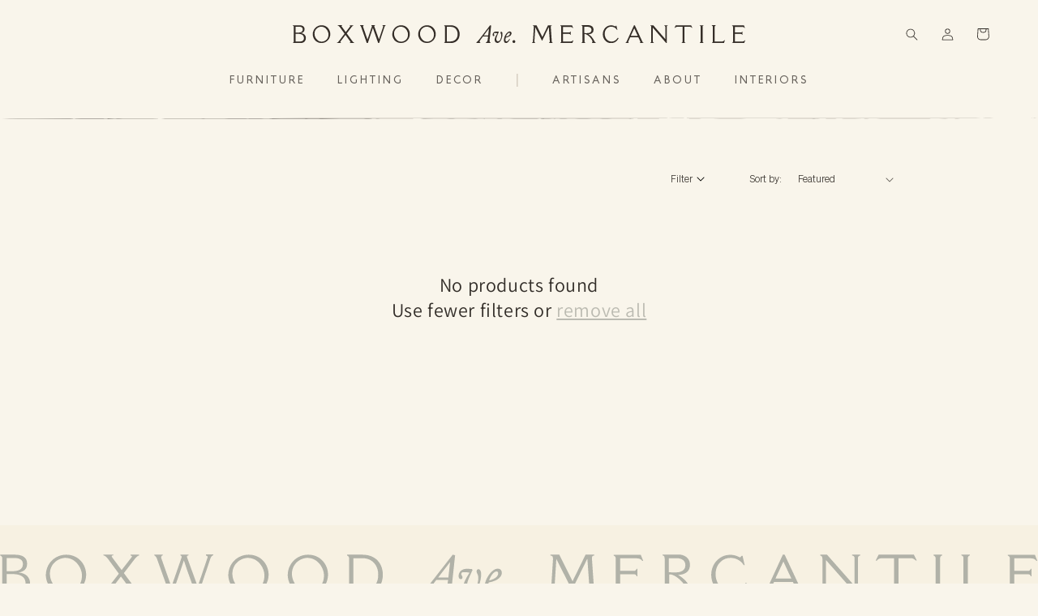

--- FILE ---
content_type: text/html; charset=utf-8
request_url: https://shop.boxwoodavenue.com/collections/sharlands-england
body_size: 31928
content:
<!doctype html>
<html class="js" lang="en">
  <head>
    


    <meta charset="utf-8">
    <meta http-equiv="X-UA-Compatible" content="IE=edge">
    <meta name="viewport" content="width=device-width,initial-scale=1">
    <meta name="theme-color" content="">
    


    <link rel="canonical" href="https://shop.boxwoodavenue.com/collections/sharlands-england">
    

    <script src="https://cdnjs.cloudflare.com/ajax/libs/jquery/3.7.1/jquery.min.js"></script><link rel="icon" type="image/png" href="//shop.boxwoodavenue.com/cdn/shop/files/Boxwood-Avenue-Monogram-Submark-Mushroom-RGB.svg?crop=center&height=32&v=1759857112&width=32"><link rel="preconnect" href="https://fonts.shopifycdn.com" crossorigin><title>
      Sharland England
 &ndash; Boxwood Avenue Mercantile</title>

    
      <meta name="description" content="We are so excited to be one of the first stateside to bring you Sharland England. Inspired by English Countryside living, Sharland England is an ode to traditional pieces. Using sustainably sourced materials combined with artisan craft, Sharland England truly captures the art of luxury in simplicity.">
    

    

<meta property="og:site_name" content="Boxwood Avenue Mercantile">
<meta property="og:url" content="https://shop.boxwoodavenue.com/collections/sharlands-england">
<meta property="og:title" content="Sharland England">
<meta property="og:type" content="website">
<meta property="og:description" content="We are so excited to be one of the first stateside to bring you Sharland England. Inspired by English Countryside living, Sharland England is an ode to traditional pieces. Using sustainably sourced materials combined with artisan craft, Sharland England truly captures the art of luxury in simplicity."><meta property="og:image" content="http://shop.boxwoodavenue.com/cdn/shop/collections/1.png?v=1663775450">
  <meta property="og:image:secure_url" content="https://shop.boxwoodavenue.com/cdn/shop/collections/1.png?v=1663775450">
  <meta property="og:image:width" content="1800">
  <meta property="og:image:height" content="900"><meta name="twitter:card" content="summary_large_image">
<meta name="twitter:title" content="Sharland England">
<meta name="twitter:description" content="We are so excited to be one of the first stateside to bring you Sharland England. Inspired by English Countryside living, Sharland England is an ode to traditional pieces. Using sustainably sourced materials combined with artisan craft, Sharland England truly captures the art of luxury in simplicity.">


    <script src="//shop.boxwoodavenue.com/cdn/shop/t/11/assets/constants.js?v=132983761750457495441745854301" defer="defer"></script>
    <script src="//shop.boxwoodavenue.com/cdn/shop/t/11/assets/pubsub.js?v=25310214064522200911745854302" defer="defer"></script>
    <script src="//shop.boxwoodavenue.com/cdn/shop/t/11/assets/global.js?v=184345515105158409801745854301" defer="defer"></script>
    <script src="//shop.boxwoodavenue.com/cdn/shop/t/11/assets/details-disclosure.js?v=13653116266235556501745854301" defer="defer"></script>
    <script src="//shop.boxwoodavenue.com/cdn/shop/t/11/assets/details-modal.js?v=25581673532751508451745854301" defer="defer"></script>
    <script src="//shop.boxwoodavenue.com/cdn/shop/t/11/assets/search-form.js?v=133129549252120666541745854302" defer="defer"></script><script src="//shop.boxwoodavenue.com/cdn/shop/t/11/assets/animations.js?v=88693664871331136111745854300" defer="defer"></script><script>window.performance && window.performance.mark && window.performance.mark('shopify.content_for_header.start');</script><meta name="facebook-domain-verification" content="7muup4oqsh193c6sql7c4ttz6869s2">
<meta name="google-site-verification" content="w7fC_t4oyDpyq6D8U-j3VZHMqjkAN2v9ksQlBtB9D5A">
<meta name="google-site-verification" content="w7fC_t4oyDpyq6D8U-j3VZHMqjkAN2v9ksQlBtB9D5A">
<meta name="google-site-verification" content="uVXWvYLTvg9KAi_QXHKsv33L6w7UD6h92Z8P_j5Z7sY">
<meta id="shopify-digital-wallet" name="shopify-digital-wallet" content="/50839650492/digital_wallets/dialog">
<meta name="shopify-checkout-api-token" content="165920b596eff3f3fe1bc2d71ab7393a">
<meta id="in-context-paypal-metadata" data-shop-id="50839650492" data-venmo-supported="false" data-environment="production" data-locale="en_US" data-paypal-v4="true" data-currency="USD">
<link rel="alternate" type="application/atom+xml" title="Feed" href="/collections/sharlands-england.atom" />
<link rel="alternate" type="application/json+oembed" href="https://shop.boxwoodavenue.com/collections/sharlands-england.oembed">
<script async="async" src="/checkouts/internal/preloads.js?locale=en-US"></script>
<link rel="preconnect" href="https://shop.app" crossorigin="anonymous">
<script async="async" src="https://shop.app/checkouts/internal/preloads.js?locale=en-US&shop_id=50839650492" crossorigin="anonymous"></script>
<script id="apple-pay-shop-capabilities" type="application/json">{"shopId":50839650492,"countryCode":"US","currencyCode":"USD","merchantCapabilities":["supports3DS"],"merchantId":"gid:\/\/shopify\/Shop\/50839650492","merchantName":"Boxwood Avenue Mercantile","requiredBillingContactFields":["postalAddress","email","phone"],"requiredShippingContactFields":["postalAddress","email","phone"],"shippingType":"shipping","supportedNetworks":["visa","masterCard","amex","discover","elo","jcb"],"total":{"type":"pending","label":"Boxwood Avenue Mercantile","amount":"1.00"},"shopifyPaymentsEnabled":true,"supportsSubscriptions":true}</script>
<script id="shopify-features" type="application/json">{"accessToken":"165920b596eff3f3fe1bc2d71ab7393a","betas":["rich-media-storefront-analytics"],"domain":"shop.boxwoodavenue.com","predictiveSearch":true,"shopId":50839650492,"locale":"en"}</script>
<script>var Shopify = Shopify || {};
Shopify.shop = "shop-boxwood-avenue.myshopify.com";
Shopify.locale = "en";
Shopify.currency = {"active":"USD","rate":"1.0"};
Shopify.country = "US";
Shopify.theme = {"name":"Boxwood Ave - Kwin 2025","id":149894234335,"schema_name":"Dawn","schema_version":"15.3.0","theme_store_id":887,"role":"main"};
Shopify.theme.handle = "null";
Shopify.theme.style = {"id":null,"handle":null};
Shopify.cdnHost = "shop.boxwoodavenue.com/cdn";
Shopify.routes = Shopify.routes || {};
Shopify.routes.root = "/";</script>
<script type="module">!function(o){(o.Shopify=o.Shopify||{}).modules=!0}(window);</script>
<script>!function(o){function n(){var o=[];function n(){o.push(Array.prototype.slice.apply(arguments))}return n.q=o,n}var t=o.Shopify=o.Shopify||{};t.loadFeatures=n(),t.autoloadFeatures=n()}(window);</script>
<script>
  window.ShopifyPay = window.ShopifyPay || {};
  window.ShopifyPay.apiHost = "shop.app\/pay";
  window.ShopifyPay.redirectState = null;
</script>
<script id="shop-js-analytics" type="application/json">{"pageType":"collection"}</script>
<script defer="defer" async type="module" src="//shop.boxwoodavenue.com/cdn/shopifycloud/shop-js/modules/v2/client.init-shop-cart-sync_DtuiiIyl.en.esm.js"></script>
<script defer="defer" async type="module" src="//shop.boxwoodavenue.com/cdn/shopifycloud/shop-js/modules/v2/chunk.common_CUHEfi5Q.esm.js"></script>
<script type="module">
  await import("//shop.boxwoodavenue.com/cdn/shopifycloud/shop-js/modules/v2/client.init-shop-cart-sync_DtuiiIyl.en.esm.js");
await import("//shop.boxwoodavenue.com/cdn/shopifycloud/shop-js/modules/v2/chunk.common_CUHEfi5Q.esm.js");

  window.Shopify.SignInWithShop?.initShopCartSync?.({"fedCMEnabled":true,"windoidEnabled":true});

</script>
<script>
  window.Shopify = window.Shopify || {};
  if (!window.Shopify.featureAssets) window.Shopify.featureAssets = {};
  window.Shopify.featureAssets['shop-js'] = {"shop-cart-sync":["modules/v2/client.shop-cart-sync_DFoTY42P.en.esm.js","modules/v2/chunk.common_CUHEfi5Q.esm.js"],"init-fed-cm":["modules/v2/client.init-fed-cm_D2UNy1i2.en.esm.js","modules/v2/chunk.common_CUHEfi5Q.esm.js"],"init-shop-email-lookup-coordinator":["modules/v2/client.init-shop-email-lookup-coordinator_BQEe2rDt.en.esm.js","modules/v2/chunk.common_CUHEfi5Q.esm.js"],"shop-cash-offers":["modules/v2/client.shop-cash-offers_3CTtReFF.en.esm.js","modules/v2/chunk.common_CUHEfi5Q.esm.js","modules/v2/chunk.modal_BewljZkx.esm.js"],"shop-button":["modules/v2/client.shop-button_C6oxCjDL.en.esm.js","modules/v2/chunk.common_CUHEfi5Q.esm.js"],"init-windoid":["modules/v2/client.init-windoid_5pix8xhK.en.esm.js","modules/v2/chunk.common_CUHEfi5Q.esm.js"],"avatar":["modules/v2/client.avatar_BTnouDA3.en.esm.js"],"init-shop-cart-sync":["modules/v2/client.init-shop-cart-sync_DtuiiIyl.en.esm.js","modules/v2/chunk.common_CUHEfi5Q.esm.js"],"shop-toast-manager":["modules/v2/client.shop-toast-manager_BYv_8cH1.en.esm.js","modules/v2/chunk.common_CUHEfi5Q.esm.js"],"pay-button":["modules/v2/client.pay-button_FnF9EIkY.en.esm.js","modules/v2/chunk.common_CUHEfi5Q.esm.js"],"shop-login-button":["modules/v2/client.shop-login-button_CH1KUpOf.en.esm.js","modules/v2/chunk.common_CUHEfi5Q.esm.js","modules/v2/chunk.modal_BewljZkx.esm.js"],"init-customer-accounts-sign-up":["modules/v2/client.init-customer-accounts-sign-up_aj7QGgYS.en.esm.js","modules/v2/client.shop-login-button_CH1KUpOf.en.esm.js","modules/v2/chunk.common_CUHEfi5Q.esm.js","modules/v2/chunk.modal_BewljZkx.esm.js"],"init-shop-for-new-customer-accounts":["modules/v2/client.init-shop-for-new-customer-accounts_NbnYRf_7.en.esm.js","modules/v2/client.shop-login-button_CH1KUpOf.en.esm.js","modules/v2/chunk.common_CUHEfi5Q.esm.js","modules/v2/chunk.modal_BewljZkx.esm.js"],"init-customer-accounts":["modules/v2/client.init-customer-accounts_ppedhqCH.en.esm.js","modules/v2/client.shop-login-button_CH1KUpOf.en.esm.js","modules/v2/chunk.common_CUHEfi5Q.esm.js","modules/v2/chunk.modal_BewljZkx.esm.js"],"shop-follow-button":["modules/v2/client.shop-follow-button_CMIBBa6u.en.esm.js","modules/v2/chunk.common_CUHEfi5Q.esm.js","modules/v2/chunk.modal_BewljZkx.esm.js"],"lead-capture":["modules/v2/client.lead-capture_But0hIyf.en.esm.js","modules/v2/chunk.common_CUHEfi5Q.esm.js","modules/v2/chunk.modal_BewljZkx.esm.js"],"checkout-modal":["modules/v2/client.checkout-modal_BBxc70dQ.en.esm.js","modules/v2/chunk.common_CUHEfi5Q.esm.js","modules/v2/chunk.modal_BewljZkx.esm.js"],"shop-login":["modules/v2/client.shop-login_hM3Q17Kl.en.esm.js","modules/v2/chunk.common_CUHEfi5Q.esm.js","modules/v2/chunk.modal_BewljZkx.esm.js"],"payment-terms":["modules/v2/client.payment-terms_CAtGlQYS.en.esm.js","modules/v2/chunk.common_CUHEfi5Q.esm.js","modules/v2/chunk.modal_BewljZkx.esm.js"]};
</script>
<script>(function() {
  var isLoaded = false;
  function asyncLoad() {
    if (isLoaded) return;
    isLoaded = true;
    var urls = ["https:\/\/emotivecdn.io\/emotive-popup\/popup.js?brand=7753\u0026api=https:\/\/www.emotiveapp.co\/\u0026shop=shop-boxwood-avenue.myshopify.com","https:\/\/www.myregistry.com\/ScriptPlatform\/Shopify\/AddToMrButton.js?siteKey=OMmBx3dXBh3arCJRPzNErQ2\u0026lang=en\u0026version=743882172\u0026shop=shop-boxwood-avenue.myshopify.com"];
    for (var i = 0; i < urls.length; i++) {
      var s = document.createElement('script');
      s.type = 'text/javascript';
      s.async = true;
      s.src = urls[i];
      var x = document.getElementsByTagName('script')[0];
      x.parentNode.insertBefore(s, x);
    }
  };
  if(window.attachEvent) {
    window.attachEvent('onload', asyncLoad);
  } else {
    window.addEventListener('load', asyncLoad, false);
  }
})();</script>
<script id="__st">var __st={"a":50839650492,"offset":-28800,"reqid":"94253237-01a5-4b5c-bd08-2ea04244d6c3-1767118153","pageurl":"shop.boxwoodavenue.com\/collections\/sharlands-england","u":"d632f1d5937f","p":"collection","rtyp":"collection","rid":413609984223};</script>
<script>window.ShopifyPaypalV4VisibilityTracking = true;</script>
<script id="captcha-bootstrap">!function(){'use strict';const t='contact',e='account',n='new_comment',o=[[t,t],['blogs',n],['comments',n],[t,'customer']],c=[[e,'customer_login'],[e,'guest_login'],[e,'recover_customer_password'],[e,'create_customer']],r=t=>t.map((([t,e])=>`form[action*='/${t}']:not([data-nocaptcha='true']) input[name='form_type'][value='${e}']`)).join(','),a=t=>()=>t?[...document.querySelectorAll(t)].map((t=>t.form)):[];function s(){const t=[...o],e=r(t);return a(e)}const i='password',u='form_key',d=['recaptcha-v3-token','g-recaptcha-response','h-captcha-response',i],f=()=>{try{return window.sessionStorage}catch{return}},m='__shopify_v',_=t=>t.elements[u];function p(t,e,n=!1){try{const o=window.sessionStorage,c=JSON.parse(o.getItem(e)),{data:r}=function(t){const{data:e,action:n}=t;return t[m]||n?{data:e,action:n}:{data:t,action:n}}(c);for(const[e,n]of Object.entries(r))t.elements[e]&&(t.elements[e].value=n);n&&o.removeItem(e)}catch(o){console.error('form repopulation failed',{error:o})}}const l='form_type',E='cptcha';function T(t){t.dataset[E]=!0}const w=window,h=w.document,L='Shopify',v='ce_forms',y='captcha';let A=!1;((t,e)=>{const n=(g='f06e6c50-85a8-45c8-87d0-21a2b65856fe',I='https://cdn.shopify.com/shopifycloud/storefront-forms-hcaptcha/ce_storefront_forms_captcha_hcaptcha.v1.5.2.iife.js',D={infoText:'Protected by hCaptcha',privacyText:'Privacy',termsText:'Terms'},(t,e,n)=>{const o=w[L][v],c=o.bindForm;if(c)return c(t,g,e,D).then(n);var r;o.q.push([[t,g,e,D],n]),r=I,A||(h.body.append(Object.assign(h.createElement('script'),{id:'captcha-provider',async:!0,src:r})),A=!0)});var g,I,D;w[L]=w[L]||{},w[L][v]=w[L][v]||{},w[L][v].q=[],w[L][y]=w[L][y]||{},w[L][y].protect=function(t,e){n(t,void 0,e),T(t)},Object.freeze(w[L][y]),function(t,e,n,w,h,L){const[v,y,A,g]=function(t,e,n){const i=e?o:[],u=t?c:[],d=[...i,...u],f=r(d),m=r(i),_=r(d.filter((([t,e])=>n.includes(e))));return[a(f),a(m),a(_),s()]}(w,h,L),I=t=>{const e=t.target;return e instanceof HTMLFormElement?e:e&&e.form},D=t=>v().includes(t);t.addEventListener('submit',(t=>{const e=I(t);if(!e)return;const n=D(e)&&!e.dataset.hcaptchaBound&&!e.dataset.recaptchaBound,o=_(e),c=g().includes(e)&&(!o||!o.value);(n||c)&&t.preventDefault(),c&&!n&&(function(t){try{if(!f())return;!function(t){const e=f();if(!e)return;const n=_(t);if(!n)return;const o=n.value;o&&e.removeItem(o)}(t);const e=Array.from(Array(32),(()=>Math.random().toString(36)[2])).join('');!function(t,e){_(t)||t.append(Object.assign(document.createElement('input'),{type:'hidden',name:u})),t.elements[u].value=e}(t,e),function(t,e){const n=f();if(!n)return;const o=[...t.querySelectorAll(`input[type='${i}']`)].map((({name:t})=>t)),c=[...d,...o],r={};for(const[a,s]of new FormData(t).entries())c.includes(a)||(r[a]=s);n.setItem(e,JSON.stringify({[m]:1,action:t.action,data:r}))}(t,e)}catch(e){console.error('failed to persist form',e)}}(e),e.submit())}));const S=(t,e)=>{t&&!t.dataset[E]&&(n(t,e.some((e=>e===t))),T(t))};for(const o of['focusin','change'])t.addEventListener(o,(t=>{const e=I(t);D(e)&&S(e,y())}));const B=e.get('form_key'),M=e.get(l),P=B&&M;t.addEventListener('DOMContentLoaded',(()=>{const t=y();if(P)for(const e of t)e.elements[l].value===M&&p(e,B);[...new Set([...A(),...v().filter((t=>'true'===t.dataset.shopifyCaptcha))])].forEach((e=>S(e,t)))}))}(h,new URLSearchParams(w.location.search),n,t,e,['guest_login'])})(!0,!0)}();</script>
<script integrity="sha256-4kQ18oKyAcykRKYeNunJcIwy7WH5gtpwJnB7kiuLZ1E=" data-source-attribution="shopify.loadfeatures" defer="defer" src="//shop.boxwoodavenue.com/cdn/shopifycloud/storefront/assets/storefront/load_feature-a0a9edcb.js" crossorigin="anonymous"></script>
<script crossorigin="anonymous" defer="defer" src="//shop.boxwoodavenue.com/cdn/shopifycloud/storefront/assets/shopify_pay/storefront-65b4c6d7.js?v=20250812"></script>
<script data-source-attribution="shopify.dynamic_checkout.dynamic.init">var Shopify=Shopify||{};Shopify.PaymentButton=Shopify.PaymentButton||{isStorefrontPortableWallets:!0,init:function(){window.Shopify.PaymentButton.init=function(){};var t=document.createElement("script");t.src="https://shop.boxwoodavenue.com/cdn/shopifycloud/portable-wallets/latest/portable-wallets.en.js",t.type="module",document.head.appendChild(t)}};
</script>
<script data-source-attribution="shopify.dynamic_checkout.buyer_consent">
  function portableWalletsHideBuyerConsent(e){var t=document.getElementById("shopify-buyer-consent"),n=document.getElementById("shopify-subscription-policy-button");t&&n&&(t.classList.add("hidden"),t.setAttribute("aria-hidden","true"),n.removeEventListener("click",e))}function portableWalletsShowBuyerConsent(e){var t=document.getElementById("shopify-buyer-consent"),n=document.getElementById("shopify-subscription-policy-button");t&&n&&(t.classList.remove("hidden"),t.removeAttribute("aria-hidden"),n.addEventListener("click",e))}window.Shopify?.PaymentButton&&(window.Shopify.PaymentButton.hideBuyerConsent=portableWalletsHideBuyerConsent,window.Shopify.PaymentButton.showBuyerConsent=portableWalletsShowBuyerConsent);
</script>
<script data-source-attribution="shopify.dynamic_checkout.cart.bootstrap">document.addEventListener("DOMContentLoaded",(function(){function t(){return document.querySelector("shopify-accelerated-checkout-cart, shopify-accelerated-checkout")}if(t())Shopify.PaymentButton.init();else{new MutationObserver((function(e,n){t()&&(Shopify.PaymentButton.init(),n.disconnect())})).observe(document.body,{childList:!0,subtree:!0})}}));
</script>
<link id="shopify-accelerated-checkout-styles" rel="stylesheet" media="screen" href="https://shop.boxwoodavenue.com/cdn/shopifycloud/portable-wallets/latest/accelerated-checkout-backwards-compat.css" crossorigin="anonymous">
<style id="shopify-accelerated-checkout-cart">
        #shopify-buyer-consent {
  margin-top: 1em;
  display: inline-block;
  width: 100%;
}

#shopify-buyer-consent.hidden {
  display: none;
}

#shopify-subscription-policy-button {
  background: none;
  border: none;
  padding: 0;
  text-decoration: underline;
  font-size: inherit;
  cursor: pointer;
}

#shopify-subscription-policy-button::before {
  box-shadow: none;
}

      </style>
<link rel="stylesheet" media="screen" href="//shop.boxwoodavenue.com/cdn/shop/t/11/compiled_assets/styles.css?9875">
<script id="sections-script" data-sections="header" defer="defer" src="//shop.boxwoodavenue.com/cdn/shop/t/11/compiled_assets/scripts.js?9875"></script>
<script>window.performance && window.performance.mark && window.performance.mark('shopify.content_for_header.end');</script>


    <style data-shopify>
      @font-face {
  font-family: Assistant;
  font-weight: 400;
  font-style: normal;
  font-display: swap;
  src: url("//shop.boxwoodavenue.com/cdn/fonts/assistant/assistant_n4.9120912a469cad1cc292572851508ca49d12e768.woff2") format("woff2"),
       url("//shop.boxwoodavenue.com/cdn/fonts/assistant/assistant_n4.6e9875ce64e0fefcd3f4446b7ec9036b3ddd2985.woff") format("woff");
}

      @font-face {
  font-family: Assistant;
  font-weight: 700;
  font-style: normal;
  font-display: swap;
  src: url("//shop.boxwoodavenue.com/cdn/fonts/assistant/assistant_n7.bf44452348ec8b8efa3aa3068825305886b1c83c.woff2") format("woff2"),
       url("//shop.boxwoodavenue.com/cdn/fonts/assistant/assistant_n7.0c887fee83f6b3bda822f1150b912c72da0f7b64.woff") format("woff");
}

      
      
      @font-face {
  font-family: Assistant;
  font-weight: 400;
  font-style: normal;
  font-display: swap;
  src: url("//shop.boxwoodavenue.com/cdn/fonts/assistant/assistant_n4.9120912a469cad1cc292572851508ca49d12e768.woff2") format("woff2"),
       url("//shop.boxwoodavenue.com/cdn/fonts/assistant/assistant_n4.6e9875ce64e0fefcd3f4446b7ec9036b3ddd2985.woff") format("woff");
}


      
        :root,
        .color-scheme-1 {
          --color-background: 249,245,235;
          --accent-color: #806c58;
        
          --gradient-background: #f9f5eb;
        

        

        --color-foreground: 51,46,41;
        --color-background-contrast: 220,196,137;
        --color-shadow: 18,18,18;
        --color-button: 18,18,18;
        --color-button-text: 177,178,168;
        --color-secondary-button: 249,245,235;
        --color-secondary-button-text: 177,178,168;
        --color-link: 177,178,168;
        --color-badge-foreground: 51,46,41;
        --color-badge-background: 249,245,235;
        --color-badge-border: 51,46,41;
        --payment-terms-background-color: rgb(249 245 235);
      }
      
        
        .color-scheme-2 {
          --color-background: 247,241,226;
          --accent-color: #ffffff;
        
          --gradient-background: #f7f1e2;
        

        

        --color-foreground: 51,46,41;
        --color-background-contrast: 219,193,126;
        --color-shadow: 18,18,18;
        --color-button: 18,18,18;
        --color-button-text: 243,243,243;
        --color-secondary-button: 247,241,226;
        --color-secondary-button-text: 18,18,18;
        --color-link: 18,18,18;
        --color-badge-foreground: 51,46,41;
        --color-badge-background: 247,241,226;
        --color-badge-border: 51,46,41;
        --payment-terms-background-color: rgb(247 241 226);
      }
      
        
        .color-scheme-3 {
          --color-background: 36,40,51;
          --accent-color: #ffffff;
        
          --gradient-background: #242833;
        

        

        --color-foreground: 255,255,255;
        --color-background-contrast: 47,52,66;
        --color-shadow: 18,18,18;
        --color-button: 255,255,255;
        --color-button-text: 0,0,0;
        --color-secondary-button: 36,40,51;
        --color-secondary-button-text: 255,255,255;
        --color-link: 255,255,255;
        --color-badge-foreground: 255,255,255;
        --color-badge-background: 36,40,51;
        --color-badge-border: 255,255,255;
        --payment-terms-background-color: rgb(36 40 51);
      }
      
        
        .color-scheme-4 {
          --color-background: 18,18,18;
          --accent-color: #ffffff;
        
          --gradient-background: #121212;
        

        

        --color-foreground: 255,255,255;
        --color-background-contrast: 146,146,146;
        --color-shadow: 18,18,18;
        --color-button: 255,255,255;
        --color-button-text: 18,18,18;
        --color-secondary-button: 18,18,18;
        --color-secondary-button-text: 255,255,255;
        --color-link: 255,255,255;
        --color-badge-foreground: 255,255,255;
        --color-badge-background: 18,18,18;
        --color-badge-border: 255,255,255;
        --payment-terms-background-color: rgb(18 18 18);
      }
      
        
        .color-scheme-5 {
          --color-background: 51,79,180;
          --accent-color: #ffffff;
        
          --gradient-background: #334fb4;
        

        

        --color-foreground: 255,255,255;
        --color-background-contrast: 23,35,81;
        --color-shadow: 18,18,18;
        --color-button: 255,255,255;
        --color-button-text: 51,79,180;
        --color-secondary-button: 51,79,180;
        --color-secondary-button-text: 255,255,255;
        --color-link: 255,255,255;
        --color-badge-foreground: 255,255,255;
        --color-badge-background: 51,79,180;
        --color-badge-border: 255,255,255;
        --payment-terms-background-color: rgb(51 79 180);
      }
      

      body, .color-scheme-1, .color-scheme-2, .color-scheme-3, .color-scheme-4, .color-scheme-5 {
        color: rgba(var(--color-foreground), 0.75);
        background-color: rgb(var(--color-background));
      }

      :root {
        --font-body-family: Assistant, sans-serif;
        --font-body-style: normal;
        --font-body-weight: 400;
        --font-body-weight-bold: 700;

        --font-heading-family: Assistant, sans-serif;
        --font-heading-style: normal;
        --font-heading-weight: 400;

        --font-body-scale: 1.0;
        --font-heading-scale: 1.0;

        --media-padding: px;
        --media-border-opacity: 0.05;
        --media-border-width: 0px;
        --media-radius: 0px;
        --media-shadow-opacity: 0.0;
        --media-shadow-horizontal-offset: 0px;
        --media-shadow-vertical-offset: 4px;
        --media-shadow-blur-radius: 5px;
        --media-shadow-visible: 0;

        --page-width: 250rem;
        --page-width-margin: 0rem;

        --product-card-image-padding: 0.0rem;
        --product-card-corner-radius: 0.0rem;
        --product-card-text-alignment: left;
        --product-card-border-width: 0.0rem;
        --product-card-border-opacity: 0.1;
        --product-card-shadow-opacity: 0.0;
        --product-card-shadow-visible: 0;
        --product-card-shadow-horizontal-offset: 0.0rem;
        --product-card-shadow-vertical-offset: 0.4rem;
        --product-card-shadow-blur-radius: 0.5rem;

        --collection-card-image-padding: 0.0rem;
        --collection-card-corner-radius: 0.0rem;
        --collection-card-text-alignment: left;
        --collection-card-border-width: 0.0rem;
        --collection-card-border-opacity: 0.1;
        --collection-card-shadow-opacity: 0.0;
        --collection-card-shadow-visible: 0;
        --collection-card-shadow-horizontal-offset: 0.0rem;
        --collection-card-shadow-vertical-offset: 0.4rem;
        --collection-card-shadow-blur-radius: 0.5rem;

        --blog-card-image-padding: 0.0rem;
        --blog-card-corner-radius: 0.0rem;
        --blog-card-text-alignment: left;
        --blog-card-border-width: 0.0rem;
        --blog-card-border-opacity: 0.1;
        --blog-card-shadow-opacity: 0.0;
        --blog-card-shadow-visible: 0;
        --blog-card-shadow-horizontal-offset: 0.0rem;
        --blog-card-shadow-vertical-offset: 0.4rem;
        --blog-card-shadow-blur-radius: 0.5rem;

        --badge-corner-radius: 4.0rem;

        --popup-border-width: 1px;
        --popup-border-opacity: 0.1;
        --popup-corner-radius: 0px;
        --popup-shadow-opacity: 0.05;
        --popup-shadow-horizontal-offset: 0px;
        --popup-shadow-vertical-offset: 4px;
        --popup-shadow-blur-radius: 5px;

        --drawer-border-width: 1px;
        --drawer-border-opacity: 0.1;
        --drawer-shadow-opacity: 0.0;
        --drawer-shadow-horizontal-offset: 0px;
        --drawer-shadow-vertical-offset: 4px;
        --drawer-shadow-blur-radius: 5px;

        --spacing-sections-desktop: 0px;
        --spacing-sections-mobile: 0px;

        --grid-desktop-vertical-spacing: 24px;
        --grid-desktop-horizontal-spacing: 24px;
        --grid-mobile-vertical-spacing: 12px;
        --grid-mobile-horizontal-spacing: 12px;

        --text-boxes-border-opacity: 0.1;
        --text-boxes-border-width: 0px;
        --text-boxes-radius: 0px;
        --text-boxes-shadow-opacity: 0.0;
        --text-boxes-shadow-visible: 0;
        --text-boxes-shadow-horizontal-offset: 0px;
        --text-boxes-shadow-vertical-offset: 4px;
        --text-boxes-shadow-blur-radius: 5px;

        --buttons-radius: 0px;
        --buttons-radius-outset: 0px;
        --buttons-border-width: 1px;
        --buttons-border-opacity: 1.0;
        --buttons-shadow-opacity: 0.0;
        --buttons-shadow-visible: 0;
        --buttons-shadow-horizontal-offset: 0px;
        --buttons-shadow-vertical-offset: 4px;
        --buttons-shadow-blur-radius: 5px;
        --buttons-border-offset: 0px;

        --inputs-radius: 0px;
        --inputs-border-width: 1px;
        --inputs-border-opacity: 0.55;
        --inputs-shadow-opacity: 0.0;
        --inputs-shadow-horizontal-offset: 0px;
        --inputs-margin-offset: 0px;
        --inputs-shadow-vertical-offset: 4px;
        --inputs-shadow-blur-radius: 5px;
        --inputs-radius-outset: 0px;

        --variant-pills-radius: 40px;
        --variant-pills-border-width: 1px;
        --variant-pills-border-opacity: 0.55;
        --variant-pills-shadow-opacity: 0.0;
        --variant-pills-shadow-horizontal-offset: 0px;
        --variant-pills-shadow-vertical-offset: 4px;
        --variant-pills-shadow-blur-radius: 5px;



        --footer-logo-width: 100%;
        --product-border-color: #b1b2a8;
        
      }

      *,
      *::before,
      *::after {
        box-sizing: inherit;
      }

      html {
        box-sizing: border-box;
        font-size: calc(var(--font-body-scale) * 62.5%);
        height: 100%;
      }

      body {
        display: grid;
        grid-template-rows: auto auto 1fr auto;
        grid-template-columns: 100%;
        min-height: 100%;
        margin: 0;
        font-size: 1.5rem;
        letter-spacing: 0.06rem;
        line-height: calc(1 + 0.8 / var(--font-body-scale));
        font-family: var(--font-body-family);
        font-style: var(--font-body-style);
        font-weight: var(--font-body-weight);
      }

      @media screen and (min-width: 750px) {
        body {
          font-size: 1.6rem;
        }
      }
    </style>

    <link href="//shop.boxwoodavenue.com/cdn/shop/t/11/assets/base.css?v=177863684415092479001751295495" rel="stylesheet" type="text/css" media="all" />
    <link href="//shop.boxwoodavenue.com/cdn/shop/t/11/assets/kwin.css?v=72612255127674925251763495474" rel="stylesheet" type="text/css" media="all" />
    <link rel="stylesheet" href="//shop.boxwoodavenue.com/cdn/shop/t/11/assets/component-cart-items.css?v=123238115697927560811745854300" media="print" onload="this.media='all'">
      <link rel="preload" as="font" href="//shop.boxwoodavenue.com/cdn/fonts/assistant/assistant_n4.9120912a469cad1cc292572851508ca49d12e768.woff2" type="font/woff2" crossorigin>
      

      <link rel="preload" as="font" href="//shop.boxwoodavenue.com/cdn/fonts/assistant/assistant_n4.9120912a469cad1cc292572851508ca49d12e768.woff2" type="font/woff2" crossorigin>
      
<link
        rel="stylesheet"
        href="//shop.boxwoodavenue.com/cdn/shop/t/11/assets/component-predictive-search.css?v=118923337488134913561745854300"
        media="print"
        onload="this.media='all'"
      ><script>
      if (Shopify.designMode) {
        document.documentElement.classList.add('shopify-design-mode');
      }
    </script>

    <script>
 (function(w, d, t, h, s, n) {
  w.FlodeskObject = n;
  var fn = function() {
   (w[n].q = w[n].q || []).push(arguments);
  };
  w[n] = w[n] || fn;
  var f = d.getElementsByTagName(t)[0];
  var v = '?v=' + Math.floor(new Date().getTime() / (120 * 1000)) * 60;
  var sm = d.createElement(t);
  sm.async = true;
  sm.type = 'module';
  sm.src = h + s + '.mjs' + v;
  f.parentNode.insertBefore(sm, f);
  var sn = d.createElement(t);
  sn.async = true;
  sn.noModule = true;
  sn.src = h + s + '.js' + v;
  f.parentNode.insertBefore(sn, f);
 })(window, document, 'script', 'https://assets.flodesk.com', '/universal', 'fd');
</script>
  <!-- BEGIN app block: shopify://apps/powerful-form-builder/blocks/app-embed/e4bcb1eb-35b2-42e6-bc37-bfe0e1542c9d --><script type="text/javascript" hs-ignore data-cookieconsent="ignore">
  var Globo = Globo || {};
  var globoFormbuilderRecaptchaInit = function(){};
  var globoFormbuilderHcaptchaInit = function(){};
  window.Globo.FormBuilder = window.Globo.FormBuilder || {};
  window.Globo.FormBuilder.shop = {"configuration":{"money_format":"${{amount}}"},"pricing":{"features":{"bulkOrderForm":false,"cartForm":false,"fileUpload":2,"removeCopyright":false,"restrictedEmailDomains":false,"metrics":false}},"settings":{"copyright":"Powered by <a href=\"https://powerfulform.com\" target=\"_blank\">PowerfulForm</a> <a href=\"https://apps.shopify.com/form-builder-contact-form\" target=\"_blank\">Form</a>","hideWaterMark":false,"reCaptcha":{"recaptchaType":"v2","siteKey":false,"languageCode":"en"},"hCaptcha":{"siteKey":false},"scrollTop":false,"customCssCode":"","customCssEnabled":false,"additionalColumns":[]},"encryption_form_id":1,"url":"https://app.powerfulform.com/","CDN_URL":"https://dxo9oalx9qc1s.cloudfront.net","app_id":"1783207"};

  if(window.Globo.FormBuilder.shop.settings.customCssEnabled && window.Globo.FormBuilder.shop.settings.customCssCode){
    const customStyle = document.createElement('style');
    customStyle.type = 'text/css';
    customStyle.innerHTML = window.Globo.FormBuilder.shop.settings.customCssCode;
    document.head.appendChild(customStyle);
  }

  window.Globo.FormBuilder.forms = [];
    
      
      
      
      window.Globo.FormBuilder.forms[114336] = {"114336":{"elements":[{"id":"group-1","type":"group","label":"Page 1","description":"","elements":[{"id":"name-1","type":"name","label":{"en":"First Name"},"placeholder":{"en":"First Name"},"description":"","limitCharacters":false,"characters":100,"hideLabel":true,"keepPositionLabel":false,"columnWidth":100,"displayDisjunctive":false,"required":true},{"id":"name-2","type":"name","label":{"en":"Last Name"},"placeholder":{"en":"Last Name"},"description":"","limitCharacters":false,"characters":100,"hideLabel":true,"keepPositionLabel":false,"columnWidth":100,"displayType":"show","displayDisjunctive":false,"conditionalField":false,"required":true},{"id":"email-1","type":"email","label":"Email","placeholder":{"en":"Email"},"description":"","limitCharacters":false,"characters":100,"hideLabel":true,"keepPositionLabel":false,"columnWidth":100,"displayType":"show","displayDisjunctive":false,"conditionalField":false,"required":true},{"id":"text-1","type":"text","label":{"en":"Subject"},"placeholder":{"en":"Subject"},"description":"","limitCharacters":false,"characters":100,"hideLabel":true,"keepPositionLabel":false,"columnWidth":100,"displayType":"show","displayDisjunctive":false,"conditionalField":false,"required":true},{"id":"textarea","type":"textarea","label":"Message","placeholder":"Message","description":null,"hideLabel":true,"required":true,"columnWidth":100,"conditionalField":false}]}],"errorMessage":{"required":"{{ label | capitalize }} is required","minSelections":"Please choose at least {{ min_selections }} options","maxSelections":"Please choose at maximum of {{ max_selections }} options","exactlySelections":"Please choose exactly {{ exact_selections }} options","minProductSelections":"Please choose at least {{ min_selections }} products","maxProductSelections":"Please choose a maximum of {{ max_selections }} products","minProductQuantities":"Please choose a quantity of at least {{ min_quantities }} products","maxProductQuantities":"Please choose a quantity of no more than {{ max_quantities }} products","minEachProductQuantities":"Choose quantity of product {{product_name}} of at least {{min_quantities}}","maxEachProductQuantities":"Choose quantity of product {{product_name}} of at most {{max_quantities}}","invalid":"Invalid","invalidName":"Invalid name","invalidEmail":"Email address is invalid","restrictedEmailDomain":"This email domain is restricted","invalidURL":"Invalid url","invalidPhone":"Invalid phone","invalidNumber":"Invalid number","invalidPassword":"Invalid password","confirmPasswordNotMatch":"Confirmed password doesn't match","customerAlreadyExists":"Customer already exists","keyAlreadyExists":"Data already exists","fileSizeLimit":"File size limit","fileNotAllowed":"File not allowed","requiredCaptcha":"Required captcha","requiredProducts":"Please select product","limitQuantity":"The number of products left in stock has been exceeded","shopifyInvalidPhone":"phone - Enter a valid phone number to use this delivery method","shopifyPhoneHasAlready":"phone - Phone has already been taken","shopifyInvalidProvice":"addresses.province - is not valid","otherError":"Something went wrong, please try again","limitNumberOfSubmissions":"Form submission limit reached"},"appearance":{"layout":"default","width":600,"style":"line","mainColor":"rgba(46,78,73,1)","floatingIcon":"\u003csvg aria-hidden=\"true\" focusable=\"false\" data-prefix=\"far\" data-icon=\"envelope\" class=\"svg-inline--fa fa-envelope fa-w-16\" role=\"img\" xmlns=\"http:\/\/www.w3.org\/2000\/svg\" viewBox=\"0 0 512 512\"\u003e\u003cpath fill=\"currentColor\" d=\"M464 64H48C21.49 64 0 85.49 0 112v288c0 26.51 21.49 48 48 48h416c26.51 0 48-21.49 48-48V112c0-26.51-21.49-48-48-48zm0 48v40.805c-22.422 18.259-58.168 46.651-134.587 106.49-16.841 13.247-50.201 45.072-73.413 44.701-23.208.375-56.579-31.459-73.413-44.701C106.18 199.465 70.425 171.067 48 152.805V112h416zM48 400V214.398c22.914 18.251 55.409 43.862 104.938 82.646 21.857 17.205 60.134 55.186 103.062 54.955 42.717.231 80.509-37.199 103.053-54.947 49.528-38.783 82.032-64.401 104.947-82.653V400H48z\"\u003e\u003c\/path\u003e\u003c\/svg\u003e","floatingText":null,"displayOnAllPage":false,"formType":"normalForm","background":"color","backgroundColor":"#fff","descriptionColor":"#6c757d","headingColor":"#000","labelColor":"#1c1c1c","optionColor":"#000","paragraphBackground":"#fff","paragraphColor":"#000","theme_design":false,"font":{"family":"Almarai","variant":"regular"},"colorScheme":{"solidButton":{"red":46,"green":78,"blue":73,"alpha":1},"solidButtonLabel":{"red":255,"green":255,"blue":255},"text":{"red":28,"green":28,"blue":28},"outlineButton":{"red":46,"green":78,"blue":73,"alpha":1},"background":{"red":255,"green":255,"blue":255}}},"afterSubmit":{"action":"clearForm","title":"Thanks for getting in touch!","message":{"en":"\u003cp\u003eWe appreciate you contacting us. We will get back in touch with you soon!\u003c\/p\u003e"},"redirectUrl":null},"footer":{"description":null,"previousText":"Previous","nextText":"Next","submitText":"Submit","submitFullWidth":true},"header":{"active":false,"title":"Contact us","description":"Leave your message and we'll get back to you shortly.","headerAlignment":"center"},"isStepByStepForm":true,"publish":{"requiredLogin":false,"requiredLoginMessage":"Please \u003ca href='\/account\/login' title='login'\u003elogin\u003c\/a\u003e to continue"},"reCaptcha":{"enable":false},"html":"\n\u003cdiv class=\"globo-form default-form globo-form-id-0 \" data-locale=\"en\" \u003e\n\n\u003cstyle\u003e\n\n\n    \n        \n        @import url('https:\/\/fonts.googleapis.com\/css?family=Almarai:ital,wght@0,400');\n    \n\n    :root .globo-form-app[data-id=\"0\"]{\n        \n        --gfb-color-solidButton: 46,78,73;\n        --gfb-color-solidButtonColor: rgb(var(--gfb-color-solidButton));\n        --gfb-color-solidButtonLabel: 255,255,255;\n        --gfb-color-solidButtonLabelColor: rgb(var(--gfb-color-solidButtonLabel));\n        --gfb-color-text: 28,28,28;\n        --gfb-color-textColor: rgb(var(--gfb-color-text));\n        --gfb-color-outlineButton: 46,78,73;\n        --gfb-color-outlineButtonColor: rgb(var(--gfb-color-outlineButton));\n        --gfb-color-background: 255,255,255;\n        --gfb-color-backgroundColor: rgb(var(--gfb-color-background));\n        \n        --gfb-main-color: rgba(46,78,73,1);\n        --gfb-primary-color: var(--gfb-color-solidButtonColor, var(--gfb-main-color));\n        --gfb-primary-text-color: var(--gfb-color-solidButtonLabelColor, #FFF);\n        --gfb-form-width: 600px;\n        --gfb-font-family: inherit;\n        --gfb-font-style: inherit;\n        --gfb--image: 40%;\n        --gfb-image-ratio-draft: var(--gfb--image);\n        --gfb-image-ratio: var(--gfb-image-ratio-draft);\n        \n        \n        --gfb-font-family: \"Almarai\";\n        --gfb-font-weight: normal;\n        --gfb-font-style: normal;\n        \n        --gfb-bg-temp-color: #FFF;\n        --gfb-bg-position: ;\n        \n            --gfb-bg-temp-color: #fff;\n        \n        --gfb-bg-color: var(--gfb-color-backgroundColor, var(--gfb-bg-temp-color));\n        \n    }\n    \n.globo-form-id-0 .globo-form-app{\n    max-width: 600px;\n    width: -webkit-fill-available;\n    \n    background-color: var(--gfb-bg-color);\n    \n    \n}\n\n.globo-form-id-0 .globo-form-app .globo-heading{\n    color: var(--gfb-color-textColor, #000)\n}\n\n\n.globo-form-id-0 .globo-form-app .header {\n    text-align:center;\n}\n\n\n.globo-form-id-0 .globo-form-app .globo-description,\n.globo-form-id-0 .globo-form-app .header .globo-description{\n    --gfb-color-description: rgba(var(--gfb-color-text), 0.8);\n    color: var(--gfb-color-description, #6c757d);\n}\n.globo-form-id-0 .globo-form-app .globo-label,\n.globo-form-id-0 .globo-form-app .globo-form-control label.globo-label,\n.globo-form-id-0 .globo-form-app .globo-form-control label.globo-label span.label-content{\n    color: var(--gfb-color-textColor, #1c1c1c);\n    text-align: left;\n}\n.globo-form-id-0 .globo-form-app .globo-label.globo-position-label{\n    height: 20px !important;\n}\n.globo-form-id-0 .globo-form-app .globo-form-control .help-text.globo-description,\n.globo-form-id-0 .globo-form-app .globo-form-control span.globo-description{\n    --gfb-color-description: rgba(var(--gfb-color-text), 0.8);\n    color: var(--gfb-color-description, #6c757d);\n}\n.globo-form-id-0 .globo-form-app .globo-form-control .checkbox-wrapper .globo-option,\n.globo-form-id-0 .globo-form-app .globo-form-control .radio-wrapper .globo-option\n{\n    color: var(--gfb-color-textColor, #1c1c1c);\n}\n.globo-form-id-0 .globo-form-app .footer,\n.globo-form-id-0 .globo-form-app .gfb__footer{\n    text-align:;\n}\n.globo-form-id-0 .globo-form-app .footer button,\n.globo-form-id-0 .globo-form-app .gfb__footer button{\n    border:1px solid var(--gfb-primary-color);\n    \n        width:100%;\n    \n}\n.globo-form-id-0 .globo-form-app .footer button.submit,\n.globo-form-id-0 .globo-form-app .gfb__footer button.submit\n.globo-form-id-0 .globo-form-app .footer button.checkout,\n.globo-form-id-0 .globo-form-app .gfb__footer button.checkout,\n.globo-form-id-0 .globo-form-app .footer button.action.loading .spinner,\n.globo-form-id-0 .globo-form-app .gfb__footer button.action.loading .spinner{\n    background-color: var(--gfb-primary-color);\n    color : #ffffff;\n}\n.globo-form-id-0 .globo-form-app .globo-form-control .star-rating\u003efieldset:not(:checked)\u003elabel:before {\n    content: url('data:image\/svg+xml; utf8, \u003csvg aria-hidden=\"true\" focusable=\"false\" data-prefix=\"far\" data-icon=\"star\" class=\"svg-inline--fa fa-star fa-w-18\" role=\"img\" xmlns=\"http:\/\/www.w3.org\/2000\/svg\" viewBox=\"0 0 576 512\"\u003e\u003cpath fill=\"rgba(46,78,73,1)\" d=\"M528.1 171.5L382 150.2 316.7 17.8c-11.7-23.6-45.6-23.9-57.4 0L194 150.2 47.9 171.5c-26.2 3.8-36.7 36.1-17.7 54.6l105.7 103-25 145.5c-4.5 26.3 23.2 46 46.4 33.7L288 439.6l130.7 68.7c23.2 12.2 50.9-7.4 46.4-33.7l-25-145.5 105.7-103c19-18.5 8.5-50.8-17.7-54.6zM388.6 312.3l23.7 138.4L288 385.4l-124.3 65.3 23.7-138.4-100.6-98 139-20.2 62.2-126 62.2 126 139 20.2-100.6 98z\"\u003e\u003c\/path\u003e\u003c\/svg\u003e');\n}\n.globo-form-id-0 .globo-form-app .globo-form-control .star-rating\u003efieldset\u003einput:checked ~ label:before {\n    content: url('data:image\/svg+xml; utf8, \u003csvg aria-hidden=\"true\" focusable=\"false\" data-prefix=\"fas\" data-icon=\"star\" class=\"svg-inline--fa fa-star fa-w-18\" role=\"img\" xmlns=\"http:\/\/www.w3.org\/2000\/svg\" viewBox=\"0 0 576 512\"\u003e\u003cpath fill=\"rgba(46,78,73,1)\" d=\"M259.3 17.8L194 150.2 47.9 171.5c-26.2 3.8-36.7 36.1-17.7 54.6l105.7 103-25 145.5c-4.5 26.3 23.2 46 46.4 33.7L288 439.6l130.7 68.7c23.2 12.2 50.9-7.4 46.4-33.7l-25-145.5 105.7-103c19-18.5 8.5-50.8-17.7-54.6L382 150.2 316.7 17.8c-11.7-23.6-45.6-23.9-57.4 0z\"\u003e\u003c\/path\u003e\u003c\/svg\u003e');\n}\n.globo-form-id-0 .globo-form-app .globo-form-control .star-rating\u003efieldset:not(:checked)\u003elabel:hover:before,\n.globo-form-id-0 .globo-form-app .globo-form-control .star-rating\u003efieldset:not(:checked)\u003elabel:hover ~ label:before{\n    content : url('data:image\/svg+xml; utf8, \u003csvg aria-hidden=\"true\" focusable=\"false\" data-prefix=\"fas\" data-icon=\"star\" class=\"svg-inline--fa fa-star fa-w-18\" role=\"img\" xmlns=\"http:\/\/www.w3.org\/2000\/svg\" viewBox=\"0 0 576 512\"\u003e\u003cpath fill=\"rgba(46,78,73,1)\" d=\"M259.3 17.8L194 150.2 47.9 171.5c-26.2 3.8-36.7 36.1-17.7 54.6l105.7 103-25 145.5c-4.5 26.3 23.2 46 46.4 33.7L288 439.6l130.7 68.7c23.2 12.2 50.9-7.4 46.4-33.7l-25-145.5 105.7-103c19-18.5 8.5-50.8-17.7-54.6L382 150.2 316.7 17.8c-11.7-23.6-45.6-23.9-57.4 0z\"\u003e\u003c\/path\u003e\u003c\/svg\u003e')\n}\n.globo-form-id-0 .globo-form-app .globo-form-control .checkbox-wrapper .checkbox-input:checked ~ .checkbox-label:before {\n    border-color: var(--gfb-primary-color);\n    box-shadow: 0 4px 6px rgba(50,50,93,0.11), 0 1px 3px rgba(0,0,0,0.08);\n    background-color: var(--gfb-primary-color);\n}\n.globo-form-id-0 .globo-form-app .step.-completed .step__number,\n.globo-form-id-0 .globo-form-app .line.-progress,\n.globo-form-id-0 .globo-form-app .line.-start{\n    background-color: var(--gfb-primary-color);\n}\n.globo-form-id-0 .globo-form-app .checkmark__check,\n.globo-form-id-0 .globo-form-app .checkmark__circle{\n    stroke: var(--gfb-primary-color);\n}\n.globo-form-id-0 .floating-button{\n    background-color: var(--gfb-primary-color);\n}\n.globo-form-id-0 .globo-form-app .globo-form-control .checkbox-wrapper .checkbox-input ~ .checkbox-label:before,\n.globo-form-app .globo-form-control .radio-wrapper .radio-input ~ .radio-label:after{\n    border-color : var(--gfb-primary-color);\n}\n.globo-form-id-0 .flatpickr-day.selected, \n.globo-form-id-0 .flatpickr-day.startRange, \n.globo-form-id-0 .flatpickr-day.endRange, \n.globo-form-id-0 .flatpickr-day.selected.inRange, \n.globo-form-id-0 .flatpickr-day.startRange.inRange, \n.globo-form-id-0 .flatpickr-day.endRange.inRange, \n.globo-form-id-0 .flatpickr-day.selected:focus, \n.globo-form-id-0 .flatpickr-day.startRange:focus, \n.globo-form-id-0 .flatpickr-day.endRange:focus, \n.globo-form-id-0 .flatpickr-day.selected:hover, \n.globo-form-id-0 .flatpickr-day.startRange:hover, \n.globo-form-id-0 .flatpickr-day.endRange:hover, \n.globo-form-id-0 .flatpickr-day.selected.prevMonthDay, \n.globo-form-id-0 .flatpickr-day.startRange.prevMonthDay, \n.globo-form-id-0 .flatpickr-day.endRange.prevMonthDay, \n.globo-form-id-0 .flatpickr-day.selected.nextMonthDay, \n.globo-form-id-0 .flatpickr-day.startRange.nextMonthDay, \n.globo-form-id-0 .flatpickr-day.endRange.nextMonthDay {\n    background: var(--gfb-primary-color);\n    border-color: var(--gfb-primary-color);\n}\n.globo-form-id-0 .globo-paragraph {\n    background: #fff;\n    color: var(--gfb-color-textColor, #000);\n    width: 100%!important;\n}\n\n[dir=\"rtl\"] .globo-form-app .header .title,\n[dir=\"rtl\"] .globo-form-app .header .description,\n[dir=\"rtl\"] .globo-form-id-0 .globo-form-app .globo-heading,\n[dir=\"rtl\"] .globo-form-id-0 .globo-form-app .globo-label,\n[dir=\"rtl\"] .globo-form-id-0 .globo-form-app .globo-form-control label.globo-label,\n[dir=\"rtl\"] .globo-form-id-0 .globo-form-app .globo-form-control label.globo-label span.label-content{\n    text-align: right;\n}\n\n[dir=\"rtl\"] .globo-form-app .line {\n    left: unset;\n    right: 50%;\n}\n\n[dir=\"rtl\"] .globo-form-id-0 .globo-form-app .line.-start {\n    left: unset;    \n    right: 0%;\n}\n\n\u003c\/style\u003e\n\n\n\n\n\u003cdiv class=\"globo-form-app default-layout gfb-style-line  gfb-font-size-medium\" data-id=0\u003e\n    \n    \u003cdiv class=\"header dismiss hidden\" onclick=\"Globo.FormBuilder.closeModalForm(this)\"\u003e\n        \u003csvg width=20 height=20 viewBox=\"0 0 20 20\" class=\"\" focusable=\"false\" aria-hidden=\"true\"\u003e\u003cpath d=\"M11.414 10l4.293-4.293a.999.999 0 1 0-1.414-1.414L10 8.586 5.707 4.293a.999.999 0 1 0-1.414 1.414L8.586 10l-4.293 4.293a.999.999 0 1 0 1.414 1.414L10 11.414l4.293 4.293a.997.997 0 0 0 1.414 0 .999.999 0 0 0 0-1.414L11.414 10z\" fill-rule=\"evenodd\"\u003e\u003c\/path\u003e\u003c\/svg\u003e\n    \u003c\/div\u003e\n    \u003cform class=\"g-container\" novalidate action=\"https:\/\/app.powerfulform.com\/api\/front\/form\/0\/send\" method=\"POST\" enctype=\"multipart\/form-data\" data-id=0\u003e\n        \n            \n        \n        \n            \u003cdiv class=\"globo-formbuilder-wizard\" data-id=0\u003e\n                \u003cdiv class=\"wizard__content\"\u003e\n                    \u003cheader class=\"wizard__header\"\u003e\n                        \u003cdiv class=\"wizard__steps\"\u003e\n                        \u003cnav class=\"steps hidden\"\u003e\n                            \n                            \n                                \n                            \n                            \n                                \n                                    \n                                    \n                                    \n                                    \n                                    \u003cdiv class=\"step last \" data-element-id=\"group-1\"  data-step=\"0\" \u003e\n                                        \u003cdiv class=\"step__content\"\u003e\n                                            \u003cp class=\"step__number\"\u003e\u003c\/p\u003e\n                                            \u003csvg class=\"checkmark\" xmlns=\"http:\/\/www.w3.org\/2000\/svg\" width=52 height=52 viewBox=\"0 0 52 52\"\u003e\n                                                \u003ccircle class=\"checkmark__circle\" cx=\"26\" cy=\"26\" r=\"25\" fill=\"none\"\/\u003e\n                                                \u003cpath class=\"checkmark__check\" fill=\"none\" d=\"M14.1 27.2l7.1 7.2 16.7-16.8\"\/\u003e\n                                            \u003c\/svg\u003e\n                                            \u003cdiv class=\"lines\"\u003e\n                                                \n                                                    \u003cdiv class=\"line -start\"\u003e\u003c\/div\u003e\n                                                \n                                                \u003cdiv class=\"line -background\"\u003e\n                                                \u003c\/div\u003e\n                                                \u003cdiv class=\"line -progress\"\u003e\n                                                \u003c\/div\u003e\n                                            \u003c\/div\u003e  \n                                        \u003c\/div\u003e\n                                    \u003c\/div\u003e\n                                \n                            \n                        \u003c\/nav\u003e\n                        \u003c\/div\u003e\n                    \u003c\/header\u003e\n                    \u003cdiv class=\"panels\"\u003e\n                        \n                            \n                            \n                            \n                            \n                                \u003cdiv class=\"panel \" data-element-id=\"group-1\" data-id=0  data-step=\"0\" style=\"padding-top:0\"\u003e\n                                    \n                                            \n                                                \n                                                    \n\n\n\n\n\n\n\n\n\n\n\n\n\n\n\n\n    \n\n\n\n\n\n\n\n\n\n\n\u003cdiv class=\"globo-form-control layout-1-column \"  data-type='name' data-element-id='name-1'\u003e\n\n    \n\n        \n        \n        \u003cdiv class=\"editor-actions\" data-element-type=\"name\"\u003e\n            \u003cdiv class=\"editor-add-action hidden\" data-position=\"top\"\u003e\n            \u003cdiv class=\"editor-add-button\"\u003e\n                \u003cdiv class=\"editor-add-button-indicator\"\u003e\u003c\/div\u003e\n                \n            \u003cdiv class=\"editor-add-icon\"\u003e\u003csvg xmlns=\"http:\/\/www.w3.org\/2000\/svg\" viewBox=\"0 0 20 20\"\u003e\u003cpath d=\"M10.75 5.75c0-.414-.336-.75-.75-.75s-.75.336-.75.75v3.5h-3.5c-.414 0-.75.336-.75.75s.336.75.75.75h3.5v3.5c0 .414.336.75.75.75s.75-.336.75-.75v-3.5h3.5c.414 0 .75-.336.75-.75s-.336-.75-.75-.75h-3.5v-3.5Z\"\/\u003e\u003c\/svg\u003e\u003c\/div\u003e\n        \n            \u003c\/div\u003e\n        \u003c\/div\u003e\n            \u003cdiv class=\"editor-add-action hidden\" data-position=\"right\"\u003e\n            \u003cdiv class=\"editor-add-button\"\u003e\n                \u003cdiv class=\"editor-add-button-indicator\"\u003e\u003c\/div\u003e\n                \n            \u003cdiv class=\"editor-add-icon\"\u003e\u003csvg xmlns=\"http:\/\/www.w3.org\/2000\/svg\" viewBox=\"0 0 20 20\"\u003e\u003cpath d=\"M10.75 5.75c0-.414-.336-.75-.75-.75s-.75.336-.75.75v3.5h-3.5c-.414 0-.75.336-.75.75s.336.75.75.75h3.5v3.5c0 .414.336.75.75.75s.75-.336.75-.75v-3.5h3.5c.414 0 .75-.336.75-.75s-.336-.75-.75-.75h-3.5v-3.5Z\"\/\u003e\u003c\/svg\u003e\u003c\/div\u003e\n        \n            \u003c\/div\u003e\n        \u003c\/div\u003e\n            \u003cdiv class=\"editor-add-action hidden\" data-position=\"bottom\"\u003e\n            \u003cdiv class=\"editor-add-button\"\u003e\n                \u003cdiv class=\"editor-add-button-indicator\"\u003e\u003c\/div\u003e\n                \n            \u003cdiv class=\"editor-add-icon\"\u003e\u003csvg xmlns=\"http:\/\/www.w3.org\/2000\/svg\" viewBox=\"0 0 20 20\"\u003e\u003cpath d=\"M10.75 5.75c0-.414-.336-.75-.75-.75s-.75.336-.75.75v3.5h-3.5c-.414 0-.75.336-.75.75s.336.75.75.75h3.5v3.5c0 .414.336.75.75.75s.75-.336.75-.75v-3.5h3.5c.414 0 .75-.336.75-.75s-.336-.75-.75-.75h-3.5v-3.5Z\"\/\u003e\u003c\/svg\u003e\u003c\/div\u003e\n        \n            \u003c\/div\u003e\n        \u003c\/div\u003e\n            \u003cdiv class=\"editor-add-action hidden\" data-position=\"left\"\u003e\n            \u003cdiv class=\"editor-add-button\"\u003e\n                \u003cdiv class=\"editor-add-button-indicator\"\u003e\u003c\/div\u003e\n                \n            \u003cdiv class=\"editor-add-icon\"\u003e\u003csvg xmlns=\"http:\/\/www.w3.org\/2000\/svg\" viewBox=\"0 0 20 20\"\u003e\u003cpath d=\"M10.75 5.75c0-.414-.336-.75-.75-.75s-.75.336-.75.75v3.5h-3.5c-.414 0-.75.336-.75.75s.336.75.75.75h3.5v3.5c0 .414.336.75.75.75s.75-.336.75-.75v-3.5h3.5c.414 0 .75-.336.75-.75s-.336-.75-.75-.75h-3.5v-3.5Z\"\/\u003e\u003c\/svg\u003e\u003c\/div\u003e\n        \n            \u003c\/div\u003e\n        \u003c\/div\u003e\n        \u003c\/div\u003e\n    \n\n    \n        \n\u003clabel for=\"0-name-1\" class=\"line-label globo-label gfb__label-v2 \" data-label=\"First Name\"\u003e\n    \u003cspan class=\"label-content\" data-label=\"First Name\"\u003e\u003c\/span\u003e\n    \n        \u003cspan\u003e\u003c\/span\u003e\n    \n\u003c\/label\u003e\n\n    \n\n    \u003cdiv class=\"globo-form-input\"\u003e\n        \n        \n        \u003cinput type=\"text\"  data-type=\"name\" class=\"line-input\" id=\"0-name-1\" name=\"name-1\" placeholder=\"First Name\" presence  \u003e\n    \u003c\/div\u003e\n    \n    \u003csmall class=\"messages\" id=\"0-name-1-error\"\u003e\u003c\/small\u003e\n\u003c\/div\u003e\n\n\n\n                                                \n                                            \n                                                \n                                                    \n\n\n\n\n\n\n\n\n\n\n\n\n\n\n\n\n    \n\n\n\n\n\n\n\n\n\n\n\u003cdiv class=\"globo-form-control layout-1-column \"  data-type='name' data-element-id='name-2'\u003e\n\n    \n\n        \n        \n        \u003cdiv class=\"editor-actions\" data-element-type=\"name\"\u003e\n            \u003cdiv class=\"editor-add-action hidden\" data-position=\"top\"\u003e\n            \u003cdiv class=\"editor-add-button\"\u003e\n                \u003cdiv class=\"editor-add-button-indicator\"\u003e\u003c\/div\u003e\n                \n            \u003cdiv class=\"editor-add-icon\"\u003e\u003csvg xmlns=\"http:\/\/www.w3.org\/2000\/svg\" viewBox=\"0 0 20 20\"\u003e\u003cpath d=\"M10.75 5.75c0-.414-.336-.75-.75-.75s-.75.336-.75.75v3.5h-3.5c-.414 0-.75.336-.75.75s.336.75.75.75h3.5v3.5c0 .414.336.75.75.75s.75-.336.75-.75v-3.5h3.5c.414 0 .75-.336.75-.75s-.336-.75-.75-.75h-3.5v-3.5Z\"\/\u003e\u003c\/svg\u003e\u003c\/div\u003e\n        \n            \u003c\/div\u003e\n        \u003c\/div\u003e\n            \u003cdiv class=\"editor-add-action hidden\" data-position=\"right\"\u003e\n            \u003cdiv class=\"editor-add-button\"\u003e\n                \u003cdiv class=\"editor-add-button-indicator\"\u003e\u003c\/div\u003e\n                \n            \u003cdiv class=\"editor-add-icon\"\u003e\u003csvg xmlns=\"http:\/\/www.w3.org\/2000\/svg\" viewBox=\"0 0 20 20\"\u003e\u003cpath d=\"M10.75 5.75c0-.414-.336-.75-.75-.75s-.75.336-.75.75v3.5h-3.5c-.414 0-.75.336-.75.75s.336.75.75.75h3.5v3.5c0 .414.336.75.75.75s.75-.336.75-.75v-3.5h3.5c.414 0 .75-.336.75-.75s-.336-.75-.75-.75h-3.5v-3.5Z\"\/\u003e\u003c\/svg\u003e\u003c\/div\u003e\n        \n            \u003c\/div\u003e\n        \u003c\/div\u003e\n            \u003cdiv class=\"editor-add-action hidden\" data-position=\"bottom\"\u003e\n            \u003cdiv class=\"editor-add-button\"\u003e\n                \u003cdiv class=\"editor-add-button-indicator\"\u003e\u003c\/div\u003e\n                \n            \u003cdiv class=\"editor-add-icon\"\u003e\u003csvg xmlns=\"http:\/\/www.w3.org\/2000\/svg\" viewBox=\"0 0 20 20\"\u003e\u003cpath d=\"M10.75 5.75c0-.414-.336-.75-.75-.75s-.75.336-.75.75v3.5h-3.5c-.414 0-.75.336-.75.75s.336.75.75.75h3.5v3.5c0 .414.336.75.75.75s.75-.336.75-.75v-3.5h3.5c.414 0 .75-.336.75-.75s-.336-.75-.75-.75h-3.5v-3.5Z\"\/\u003e\u003c\/svg\u003e\u003c\/div\u003e\n        \n            \u003c\/div\u003e\n        \u003c\/div\u003e\n            \u003cdiv class=\"editor-add-action hidden\" data-position=\"left\"\u003e\n            \u003cdiv class=\"editor-add-button\"\u003e\n                \u003cdiv class=\"editor-add-button-indicator\"\u003e\u003c\/div\u003e\n                \n            \u003cdiv class=\"editor-add-icon\"\u003e\u003csvg xmlns=\"http:\/\/www.w3.org\/2000\/svg\" viewBox=\"0 0 20 20\"\u003e\u003cpath d=\"M10.75 5.75c0-.414-.336-.75-.75-.75s-.75.336-.75.75v3.5h-3.5c-.414 0-.75.336-.75.75s.336.75.75.75h3.5v3.5c0 .414.336.75.75.75s.75-.336.75-.75v-3.5h3.5c.414 0 .75-.336.75-.75s-.336-.75-.75-.75h-3.5v-3.5Z\"\/\u003e\u003c\/svg\u003e\u003c\/div\u003e\n        \n            \u003c\/div\u003e\n        \u003c\/div\u003e\n        \u003c\/div\u003e\n    \n\n    \n        \n\u003clabel for=\"0-name-2\" class=\"line-label globo-label gfb__label-v2 \" data-label=\"Last Name\"\u003e\n    \u003cspan class=\"label-content\" data-label=\"Last Name\"\u003e\u003c\/span\u003e\n    \n        \u003cspan\u003e\u003c\/span\u003e\n    \n\u003c\/label\u003e\n\n    \n\n    \u003cdiv class=\"globo-form-input\"\u003e\n        \n        \n        \u003cinput type=\"text\"  data-type=\"name\" class=\"line-input\" id=\"0-name-2\" name=\"name-2\" placeholder=\"Last Name\" presence  \u003e\n    \u003c\/div\u003e\n    \n    \u003csmall class=\"messages\" id=\"0-name-2-error\"\u003e\u003c\/small\u003e\n\u003c\/div\u003e\n\n\n\n                                                \n                                            \n                                                \n                                                    \n\n\n\n\n\n\n\n\n\n\n\n\n\n\n\n\n    \n\n\n\n\n\n\n\n\n\n\n\u003cdiv class=\"globo-form-control layout-1-column \"  data-type='email' data-element-id='email-1'\u003e\n    \n    \n\n        \n        \n        \u003cdiv class=\"editor-actions\" data-element-type=\"email\"\u003e\n            \u003cdiv class=\"editor-add-action hidden\" data-position=\"top\"\u003e\n            \u003cdiv class=\"editor-add-button\"\u003e\n                \u003cdiv class=\"editor-add-button-indicator\"\u003e\u003c\/div\u003e\n                \n            \u003cdiv class=\"editor-add-icon\"\u003e\u003csvg xmlns=\"http:\/\/www.w3.org\/2000\/svg\" viewBox=\"0 0 20 20\"\u003e\u003cpath d=\"M10.75 5.75c0-.414-.336-.75-.75-.75s-.75.336-.75.75v3.5h-3.5c-.414 0-.75.336-.75.75s.336.75.75.75h3.5v3.5c0 .414.336.75.75.75s.75-.336.75-.75v-3.5h3.5c.414 0 .75-.336.75-.75s-.336-.75-.75-.75h-3.5v-3.5Z\"\/\u003e\u003c\/svg\u003e\u003c\/div\u003e\n        \n            \u003c\/div\u003e\n        \u003c\/div\u003e\n            \u003cdiv class=\"editor-add-action hidden\" data-position=\"right\"\u003e\n            \u003cdiv class=\"editor-add-button\"\u003e\n                \u003cdiv class=\"editor-add-button-indicator\"\u003e\u003c\/div\u003e\n                \n            \u003cdiv class=\"editor-add-icon\"\u003e\u003csvg xmlns=\"http:\/\/www.w3.org\/2000\/svg\" viewBox=\"0 0 20 20\"\u003e\u003cpath d=\"M10.75 5.75c0-.414-.336-.75-.75-.75s-.75.336-.75.75v3.5h-3.5c-.414 0-.75.336-.75.75s.336.75.75.75h3.5v3.5c0 .414.336.75.75.75s.75-.336.75-.75v-3.5h3.5c.414 0 .75-.336.75-.75s-.336-.75-.75-.75h-3.5v-3.5Z\"\/\u003e\u003c\/svg\u003e\u003c\/div\u003e\n        \n            \u003c\/div\u003e\n        \u003c\/div\u003e\n            \u003cdiv class=\"editor-add-action hidden\" data-position=\"bottom\"\u003e\n            \u003cdiv class=\"editor-add-button\"\u003e\n                \u003cdiv class=\"editor-add-button-indicator\"\u003e\u003c\/div\u003e\n                \n            \u003cdiv class=\"editor-add-icon\"\u003e\u003csvg xmlns=\"http:\/\/www.w3.org\/2000\/svg\" viewBox=\"0 0 20 20\"\u003e\u003cpath d=\"M10.75 5.75c0-.414-.336-.75-.75-.75s-.75.336-.75.75v3.5h-3.5c-.414 0-.75.336-.75.75s.336.75.75.75h3.5v3.5c0 .414.336.75.75.75s.75-.336.75-.75v-3.5h3.5c.414 0 .75-.336.75-.75s-.336-.75-.75-.75h-3.5v-3.5Z\"\/\u003e\u003c\/svg\u003e\u003c\/div\u003e\n        \n            \u003c\/div\u003e\n        \u003c\/div\u003e\n            \u003cdiv class=\"editor-add-action hidden\" data-position=\"left\"\u003e\n            \u003cdiv class=\"editor-add-button\"\u003e\n                \u003cdiv class=\"editor-add-button-indicator\"\u003e\u003c\/div\u003e\n                \n            \u003cdiv class=\"editor-add-icon\"\u003e\u003csvg xmlns=\"http:\/\/www.w3.org\/2000\/svg\" viewBox=\"0 0 20 20\"\u003e\u003cpath d=\"M10.75 5.75c0-.414-.336-.75-.75-.75s-.75.336-.75.75v3.5h-3.5c-.414 0-.75.336-.75.75s.336.75.75.75h3.5v3.5c0 .414.336.75.75.75s.75-.336.75-.75v-3.5h3.5c.414 0 .75-.336.75-.75s-.336-.75-.75-.75h-3.5v-3.5Z\"\/\u003e\u003c\/svg\u003e\u003c\/div\u003e\n        \n            \u003c\/div\u003e\n        \u003c\/div\u003e\n        \u003c\/div\u003e\n    \n\n    \n        \n\u003clabel for=\"0-email-1\" class=\"line-label globo-label gfb__label-v2 \" data-label=\"Email\"\u003e\n    \u003cspan class=\"label-content\" data-label=\"Email\"\u003e\u003c\/span\u003e\n    \n        \u003cspan\u003e\u003c\/span\u003e\n    \n\u003c\/label\u003e\n\n    \n\n    \u003cdiv class=\"globo-form-input\"\u003e\n        \n        \n        \u003cinput type=\"text\"  data-type=\"email\" class=\"line-input\" id=\"0-email-1\" name=\"email-1\" placeholder=\"Email\" presence  \u003e\n    \u003c\/div\u003e\n    \n    \u003csmall class=\"messages\" id=\"0-email-1-error\"\u003e\u003c\/small\u003e\n\u003c\/div\u003e\n\n\n\n                                                \n                                            \n                                                \n                                                    \n\n\n\n\n\n\n\n\n\n\n\n\n\n\n\n\n    \n\n\n\n\n\n\n\n\n\n\n\u003cdiv class=\"globo-form-control layout-1-column \"  data-type='text' data-element-id='text-1'\u003e\n    \n    \n\n        \n        \n        \u003cdiv class=\"editor-actions\" data-element-type=\"text\"\u003e\n            \u003cdiv class=\"editor-add-action hidden\" data-position=\"top\"\u003e\n            \u003cdiv class=\"editor-add-button\"\u003e\n                \u003cdiv class=\"editor-add-button-indicator\"\u003e\u003c\/div\u003e\n                \n            \u003cdiv class=\"editor-add-icon\"\u003e\u003csvg xmlns=\"http:\/\/www.w3.org\/2000\/svg\" viewBox=\"0 0 20 20\"\u003e\u003cpath d=\"M10.75 5.75c0-.414-.336-.75-.75-.75s-.75.336-.75.75v3.5h-3.5c-.414 0-.75.336-.75.75s.336.75.75.75h3.5v3.5c0 .414.336.75.75.75s.75-.336.75-.75v-3.5h3.5c.414 0 .75-.336.75-.75s-.336-.75-.75-.75h-3.5v-3.5Z\"\/\u003e\u003c\/svg\u003e\u003c\/div\u003e\n        \n            \u003c\/div\u003e\n        \u003c\/div\u003e\n            \u003cdiv class=\"editor-add-action hidden\" data-position=\"right\"\u003e\n            \u003cdiv class=\"editor-add-button\"\u003e\n                \u003cdiv class=\"editor-add-button-indicator\"\u003e\u003c\/div\u003e\n                \n            \u003cdiv class=\"editor-add-icon\"\u003e\u003csvg xmlns=\"http:\/\/www.w3.org\/2000\/svg\" viewBox=\"0 0 20 20\"\u003e\u003cpath d=\"M10.75 5.75c0-.414-.336-.75-.75-.75s-.75.336-.75.75v3.5h-3.5c-.414 0-.75.336-.75.75s.336.75.75.75h3.5v3.5c0 .414.336.75.75.75s.75-.336.75-.75v-3.5h3.5c.414 0 .75-.336.75-.75s-.336-.75-.75-.75h-3.5v-3.5Z\"\/\u003e\u003c\/svg\u003e\u003c\/div\u003e\n        \n            \u003c\/div\u003e\n        \u003c\/div\u003e\n            \u003cdiv class=\"editor-add-action hidden\" data-position=\"bottom\"\u003e\n            \u003cdiv class=\"editor-add-button\"\u003e\n                \u003cdiv class=\"editor-add-button-indicator\"\u003e\u003c\/div\u003e\n                \n            \u003cdiv class=\"editor-add-icon\"\u003e\u003csvg xmlns=\"http:\/\/www.w3.org\/2000\/svg\" viewBox=\"0 0 20 20\"\u003e\u003cpath d=\"M10.75 5.75c0-.414-.336-.75-.75-.75s-.75.336-.75.75v3.5h-3.5c-.414 0-.75.336-.75.75s.336.75.75.75h3.5v3.5c0 .414.336.75.75.75s.75-.336.75-.75v-3.5h3.5c.414 0 .75-.336.75-.75s-.336-.75-.75-.75h-3.5v-3.5Z\"\/\u003e\u003c\/svg\u003e\u003c\/div\u003e\n        \n            \u003c\/div\u003e\n        \u003c\/div\u003e\n            \u003cdiv class=\"editor-add-action hidden\" data-position=\"left\"\u003e\n            \u003cdiv class=\"editor-add-button\"\u003e\n                \u003cdiv class=\"editor-add-button-indicator\"\u003e\u003c\/div\u003e\n                \n            \u003cdiv class=\"editor-add-icon\"\u003e\u003csvg xmlns=\"http:\/\/www.w3.org\/2000\/svg\" viewBox=\"0 0 20 20\"\u003e\u003cpath d=\"M10.75 5.75c0-.414-.336-.75-.75-.75s-.75.336-.75.75v3.5h-3.5c-.414 0-.75.336-.75.75s.336.75.75.75h3.5v3.5c0 .414.336.75.75.75s.75-.336.75-.75v-3.5h3.5c.414 0 .75-.336.75-.75s-.336-.75-.75-.75h-3.5v-3.5Z\"\/\u003e\u003c\/svg\u003e\u003c\/div\u003e\n        \n            \u003c\/div\u003e\n        \u003c\/div\u003e\n        \u003c\/div\u003e\n    \n\n    \n        \n\u003clabel for=\"0-text-1\" class=\"line-label globo-label gfb__label-v2 \" data-label=\"Subject\"\u003e\n    \u003cspan class=\"label-content\" data-label=\"Subject\"\u003e\u003c\/span\u003e\n    \n        \u003cspan\u003e\u003c\/span\u003e\n    \n\u003c\/label\u003e\n\n    \n\n    \u003cdiv class=\"globo-form-input\"\u003e\n        \n        \n        \u003cinput type=\"text\"  data-type=\"text\" class=\"line-input\" id=\"0-text-1\" name=\"text-1\" placeholder=\"Subject\" presence  \u003e\n    \u003c\/div\u003e\n    \n    \u003csmall class=\"messages\" id=\"0-text-1-error\"\u003e\u003c\/small\u003e\n\u003c\/div\u003e\n\n\n\n\n                                                \n                                            \n                                                \n                                                    \n\n\n\n\n\n\n\n\n\n\n\n\n\n\n\n\n    \n\n\n\n\n\n\n\n\n\n\n\u003cdiv class=\"globo-form-control layout-1-column \"  data-type='textarea' data-element-id='textarea'\u003e\n    \n    \n\n        \n        \n        \u003cdiv class=\"editor-actions\" data-element-type=\"textarea\"\u003e\n            \u003cdiv class=\"editor-add-action hidden\" data-position=\"top\"\u003e\n            \u003cdiv class=\"editor-add-button\"\u003e\n                \u003cdiv class=\"editor-add-button-indicator\"\u003e\u003c\/div\u003e\n                \n            \u003cdiv class=\"editor-add-icon\"\u003e\u003csvg xmlns=\"http:\/\/www.w3.org\/2000\/svg\" viewBox=\"0 0 20 20\"\u003e\u003cpath d=\"M10.75 5.75c0-.414-.336-.75-.75-.75s-.75.336-.75.75v3.5h-3.5c-.414 0-.75.336-.75.75s.336.75.75.75h3.5v3.5c0 .414.336.75.75.75s.75-.336.75-.75v-3.5h3.5c.414 0 .75-.336.75-.75s-.336-.75-.75-.75h-3.5v-3.5Z\"\/\u003e\u003c\/svg\u003e\u003c\/div\u003e\n        \n            \u003c\/div\u003e\n        \u003c\/div\u003e\n            \u003cdiv class=\"editor-add-action hidden\" data-position=\"right\"\u003e\n            \u003cdiv class=\"editor-add-button\"\u003e\n                \u003cdiv class=\"editor-add-button-indicator\"\u003e\u003c\/div\u003e\n                \n            \u003cdiv class=\"editor-add-icon\"\u003e\u003csvg xmlns=\"http:\/\/www.w3.org\/2000\/svg\" viewBox=\"0 0 20 20\"\u003e\u003cpath d=\"M10.75 5.75c0-.414-.336-.75-.75-.75s-.75.336-.75.75v3.5h-3.5c-.414 0-.75.336-.75.75s.336.75.75.75h3.5v3.5c0 .414.336.75.75.75s.75-.336.75-.75v-3.5h3.5c.414 0 .75-.336.75-.75s-.336-.75-.75-.75h-3.5v-3.5Z\"\/\u003e\u003c\/svg\u003e\u003c\/div\u003e\n        \n            \u003c\/div\u003e\n        \u003c\/div\u003e\n            \u003cdiv class=\"editor-add-action hidden\" data-position=\"bottom\"\u003e\n            \u003cdiv class=\"editor-add-button\"\u003e\n                \u003cdiv class=\"editor-add-button-indicator\"\u003e\u003c\/div\u003e\n                \n            \u003cdiv class=\"editor-add-icon\"\u003e\u003csvg xmlns=\"http:\/\/www.w3.org\/2000\/svg\" viewBox=\"0 0 20 20\"\u003e\u003cpath d=\"M10.75 5.75c0-.414-.336-.75-.75-.75s-.75.336-.75.75v3.5h-3.5c-.414 0-.75.336-.75.75s.336.75.75.75h3.5v3.5c0 .414.336.75.75.75s.75-.336.75-.75v-3.5h3.5c.414 0 .75-.336.75-.75s-.336-.75-.75-.75h-3.5v-3.5Z\"\/\u003e\u003c\/svg\u003e\u003c\/div\u003e\n        \n            \u003c\/div\u003e\n        \u003c\/div\u003e\n            \u003cdiv class=\"editor-add-action hidden\" data-position=\"left\"\u003e\n            \u003cdiv class=\"editor-add-button\"\u003e\n                \u003cdiv class=\"editor-add-button-indicator\"\u003e\u003c\/div\u003e\n                \n            \u003cdiv class=\"editor-add-icon\"\u003e\u003csvg xmlns=\"http:\/\/www.w3.org\/2000\/svg\" viewBox=\"0 0 20 20\"\u003e\u003cpath d=\"M10.75 5.75c0-.414-.336-.75-.75-.75s-.75.336-.75.75v3.5h-3.5c-.414 0-.75.336-.75.75s.336.75.75.75h3.5v3.5c0 .414.336.75.75.75s.75-.336.75-.75v-3.5h3.5c.414 0 .75-.336.75-.75s-.336-.75-.75-.75h-3.5v-3.5Z\"\/\u003e\u003c\/svg\u003e\u003c\/div\u003e\n        \n            \u003c\/div\u003e\n        \u003c\/div\u003e\n        \u003c\/div\u003e\n    \n\n    \n        \n\u003clabel for=\"0-textarea\" class=\"line-label globo-label gfb__label-v2 \" data-label=\"Message\"\u003e\n    \u003cspan class=\"label-content\" data-label=\"Message\"\u003e\u003c\/span\u003e\n    \n        \u003cspan\u003e\u003c\/span\u003e\n    \n\u003c\/label\u003e\n\n    \n\n    \u003cdiv class=\"globo-form-input\"\u003e\n        \n        \u003ctextarea id=\"0-textarea\"  data-type=\"textarea\" class=\"line-input\" rows=\"3\" name=\"textarea\" placeholder=\"Message\" presence  \u003e\u003c\/textarea\u003e\n    \u003c\/div\u003e\n    \n        \u003csmall class=\"help-text globo-description\"\u003e\u003c\/small\u003e\n    \n    \u003csmall class=\"messages\" id=\"0-textarea-error\"\u003e\u003c\/small\u003e\n\u003c\/div\u003e\n\n\n\n                                                \n                                            \n                                        \n                                    \n                                    \n                                        \n                                        \n                                    \n                                \u003c\/div\u003e\n                            \n                        \n                    \u003c\/div\u003e\n                    \u003cdiv class=\"message error\" data-other-error=\"Something went wrong, please try again\"\u003e\n                        \u003cdiv class=\"content\"\u003e\u003c\/div\u003e\n                        \u003cdiv class=\"dismiss\" onclick=\"Globo.FormBuilder.dismiss(this)\"\u003e\n                            \u003csvg width=20 height=20 viewBox=\"0 0 20 20\" class=\"\" focusable=\"false\" aria-hidden=\"true\"\u003e\u003cpath d=\"M11.414 10l4.293-4.293a.999.999 0 1 0-1.414-1.414L10 8.586 5.707 4.293a.999.999 0 1 0-1.414 1.414L8.586 10l-4.293 4.293a.999.999 0 1 0 1.414 1.414L10 11.414l4.293 4.293a.997.997 0 0 0 1.414 0 .999.999 0 0 0 0-1.414L11.414 10z\" fill-rule=\"evenodd\"\u003e\u003c\/path\u003e\u003c\/svg\u003e\n                        \u003c\/div\u003e\n                    \u003c\/div\u003e\n                    \n                        \n                        \n                        \u003cdiv class=\"message success\"\u003e\n                            \n                                \u003cdiv class=\"gfb__content-title\"\u003eThanks for getting in touch!\u003c\/div\u003e\n                            \n                            \u003cdiv class=\"gfb__discount-wrapper\" onclick=\"Globo.FormBuilder.handleCopyDiscountCode(this)\"\u003e\n                                \u003cdiv class=\"gfb__content-discount\"\u003e\n                                    \u003cspan class=\"gfb__discount-code\"\u003e\u003c\/span\u003e\n                                    \u003cdiv class=\"gfb__copy\"\u003e\n                                        \u003csvg xmlns=\"http:\/\/www.w3.org\/2000\/svg\" viewBox=\"0 0 448 512\"\u003e\u003cpath d=\"M384 336H192c-8.8 0-16-7.2-16-16V64c0-8.8 7.2-16 16-16l140.1 0L400 115.9V320c0 8.8-7.2 16-16 16zM192 384H384c35.3 0 64-28.7 64-64V115.9c0-12.7-5.1-24.9-14.1-33.9L366.1 14.1c-9-9-21.2-14.1-33.9-14.1H192c-35.3 0-64 28.7-64 64V320c0 35.3 28.7 64 64 64zM64 128c-35.3 0-64 28.7-64 64V448c0 35.3 28.7 64 64 64H256c35.3 0 64-28.7 64-64V416H272v32c0 8.8-7.2 16-16 16H64c-8.8 0-16-7.2-16-16V192c0-8.8 7.2-16 16-16H96V128H64z\"\/\u003e\u003c\/svg\u003e\n                                    \u003c\/div\u003e\n                                    \u003cdiv class=\"gfb__copied\"\u003e\n                                        \u003csvg xmlns=\"http:\/\/www.w3.org\/2000\/svg\" viewBox=\"0 0 448 512\"\u003e\u003cpath d=\"M438.6 105.4c12.5 12.5 12.5 32.8 0 45.3l-256 256c-12.5 12.5-32.8 12.5-45.3 0l-128-128c-12.5-12.5-12.5-32.8 0-45.3s32.8-12.5 45.3 0L160 338.7 393.4 105.4c12.5-12.5 32.8-12.5 45.3 0z\"\/\u003e\u003c\/svg\u003e\n                                    \u003c\/div\u003e        \n                                \u003c\/div\u003e\n                            \u003c\/div\u003e\n                            \u003cdiv class=\"content\"\u003e\u003cp\u003eWe appreciate you contacting us. We will get back in touch with you soon!\u003c\/p\u003e\u003c\/div\u003e\n                            \u003cdiv class=\"dismiss\" onclick=\"Globo.FormBuilder.dismiss(this)\"\u003e\n                                \u003csvg width=20 height=20 width=20 height=20 viewBox=\"0 0 20 20\" class=\"\" focusable=\"false\" aria-hidden=\"true\"\u003e\u003cpath d=\"M11.414 10l4.293-4.293a.999.999 0 1 0-1.414-1.414L10 8.586 5.707 4.293a.999.999 0 1 0-1.414 1.414L8.586 10l-4.293 4.293a.999.999 0 1 0 1.414 1.414L10 11.414l4.293 4.293a.997.997 0 0 0 1.414 0 .999.999 0 0 0 0-1.414L11.414 10z\" fill-rule=\"evenodd\"\u003e\u003c\/path\u003e\u003c\/svg\u003e\n                            \u003c\/div\u003e\n                        \u003c\/div\u003e\n                        \n                        \n                    \n                    \u003cdiv class=\"gfb__footer wizard__footer\" data-path=\"footer\" \u003e\n                        \n                            \n                            \u003cdiv class=\"description globo-description\"\u003e\u003c\/div\u003e\n                            \n                        \n                        \u003cbutton type=\"button\" class=\"action previous hidden line-button\"\u003ePrevious\u003c\/button\u003e\n                        \u003cbutton type=\"button\" class=\"action next submit line-button\" data-submitting-text=\"\" data-submit-text='\u003cspan class=\"spinner\"\u003e\u003c\/span\u003eSubmit' data-next-text=\"Next\" \u003e\u003cspan class=\"spinner\"\u003e\u003c\/span\u003eNext\u003c\/button\u003e\n                        \n                        \u003cp class=\"wizard__congrats-message\"\u003e\u003c\/p\u003e\n                    \u003c\/div\u003e\n                \u003c\/div\u003e\n            \u003c\/div\u003e\n        \n        \u003cinput type=\"hidden\" value=\"\" name=\"customer[id]\"\u003e\n        \u003cinput type=\"hidden\" value=\"\" name=\"customer[email]\"\u003e\n        \u003cinput type=\"hidden\" value=\"\" name=\"customer[name]\"\u003e\n        \u003cinput type=\"hidden\" value=\"\" name=\"page[title]\"\u003e\n        \u003cinput type=\"hidden\" value=\"\" name=\"page[href]\"\u003e\n        \u003cinput type=\"hidden\" value=\"\" name=\"_keyLabel\"\u003e\n    \u003c\/form\u003e\n    \n    \n    \u003cdiv class=\"message success\"\u003e\n        \n            \u003cdiv class=\"gfb__content-title\"\u003eThanks for getting in touch!\u003c\/div\u003e\n        \n        \u003cdiv class=\"gfb__discount-wrapper\" onclick=\"Globo.FormBuilder.handleCopyDiscountCode(this)\"\u003e\n            \u003cdiv class=\"gfb__content-discount\"\u003e\n                \u003cspan class=\"gfb__discount-code\"\u003e\u003c\/span\u003e\n                \u003cdiv class=\"gfb__copy\"\u003e\n                    \u003csvg xmlns=\"http:\/\/www.w3.org\/2000\/svg\" viewBox=\"0 0 448 512\"\u003e\u003cpath d=\"M384 336H192c-8.8 0-16-7.2-16-16V64c0-8.8 7.2-16 16-16l140.1 0L400 115.9V320c0 8.8-7.2 16-16 16zM192 384H384c35.3 0 64-28.7 64-64V115.9c0-12.7-5.1-24.9-14.1-33.9L366.1 14.1c-9-9-21.2-14.1-33.9-14.1H192c-35.3 0-64 28.7-64 64V320c0 35.3 28.7 64 64 64zM64 128c-35.3 0-64 28.7-64 64V448c0 35.3 28.7 64 64 64H256c35.3 0 64-28.7 64-64V416H272v32c0 8.8-7.2 16-16 16H64c-8.8 0-16-7.2-16-16V192c0-8.8 7.2-16 16-16H96V128H64z\"\/\u003e\u003c\/svg\u003e\n                \u003c\/div\u003e\n                \u003cdiv class=\"gfb__copied\"\u003e\n                    \u003csvg xmlns=\"http:\/\/www.w3.org\/2000\/svg\" viewBox=\"0 0 448 512\"\u003e\u003cpath d=\"M438.6 105.4c12.5 12.5 12.5 32.8 0 45.3l-256 256c-12.5 12.5-32.8 12.5-45.3 0l-128-128c-12.5-12.5-12.5-32.8 0-45.3s32.8-12.5 45.3 0L160 338.7 393.4 105.4c12.5-12.5 32.8-12.5 45.3 0z\"\/\u003e\u003c\/svg\u003e\n                \u003c\/div\u003e        \n            \u003c\/div\u003e\n        \u003c\/div\u003e\n        \u003cdiv class=\"content\"\u003e\u003cp\u003eWe appreciate you contacting us. We will get back in touch with you soon!\u003c\/p\u003e\u003c\/div\u003e\n        \u003cdiv class=\"dismiss\" onclick=\"Globo.FormBuilder.dismiss(this)\"\u003e\n            \u003csvg width=20 height=20 viewBox=\"0 0 20 20\" class=\"\" focusable=\"false\" aria-hidden=\"true\"\u003e\u003cpath d=\"M11.414 10l4.293-4.293a.999.999 0 1 0-1.414-1.414L10 8.586 5.707 4.293a.999.999 0 1 0-1.414 1.414L8.586 10l-4.293 4.293a.999.999 0 1 0 1.414 1.414L10 11.414l4.293 4.293a.997.997 0 0 0 1.414 0 .999.999 0 0 0 0-1.414L11.414 10z\" fill-rule=\"evenodd\"\u003e\u003c\/path\u003e\u003c\/svg\u003e\n        \u003c\/div\u003e\n    \u003c\/div\u003e\n    \n    \n\u003c\/div\u003e\n\n\u003c\/div\u003e\n"}}[114336];
      
    
  
  window.Globo.FormBuilder.url = window.Globo.FormBuilder.shop.url;
  window.Globo.FormBuilder.CDN_URL = window.Globo.FormBuilder.shop.CDN_URL ?? window.Globo.FormBuilder.shop.url;
  window.Globo.FormBuilder.themeOs20 = true;
  window.Globo.FormBuilder.searchProductByJson = true;
  
  
  window.Globo.FormBuilder.__webpack_public_path_2__ = "https://cdn.shopify.com/extensions/019b3075-d506-7a96-8f59-5e04dadbeba5/powerful-form-builder-272/assets/";Globo.FormBuilder.page = {
    href : window.location.href,
    type: "collection"
  };
  Globo.FormBuilder.page.title = document.title

  
  if(window.AVADA_SPEED_WHITELIST){
    const pfbs_w = new RegExp("powerful-form-builder", 'i')
    if(Array.isArray(window.AVADA_SPEED_WHITELIST)){
      window.AVADA_SPEED_WHITELIST.push(pfbs_w)
    }else{
      window.AVADA_SPEED_WHITELIST = [pfbs_w]
    }
  }

  Globo.FormBuilder.shop.configuration = Globo.FormBuilder.shop.configuration || {};
  Globo.FormBuilder.shop.configuration.money_format = "${{amount}}";
</script>
<script src="https://cdn.shopify.com/extensions/019b3075-d506-7a96-8f59-5e04dadbeba5/powerful-form-builder-272/assets/globo.formbuilder.index.js" defer="defer" data-cookieconsent="ignore"></script>




<!-- END app block --><link href="https://cdn.shopify.com/extensions/019b4c25-68ae-746c-bb6c-cec2bdd430f0/magical-mandatory-fees-app-186/assets/magical-mandatory-fees.css" rel="stylesheet" type="text/css" media="all">
<link href="https://monorail-edge.shopifysvc.com" rel="dns-prefetch">
<script>(function(){if ("sendBeacon" in navigator && "performance" in window) {try {var session_token_from_headers = performance.getEntriesByType('navigation')[0].serverTiming.find(x => x.name == '_s').description;} catch {var session_token_from_headers = undefined;}var session_cookie_matches = document.cookie.match(/_shopify_s=([^;]*)/);var session_token_from_cookie = session_cookie_matches && session_cookie_matches.length === 2 ? session_cookie_matches[1] : "";var session_token = session_token_from_headers || session_token_from_cookie || "";function handle_abandonment_event(e) {var entries = performance.getEntries().filter(function(entry) {return /monorail-edge.shopifysvc.com/.test(entry.name);});if (!window.abandonment_tracked && entries.length === 0) {window.abandonment_tracked = true;var currentMs = Date.now();var navigation_start = performance.timing.navigationStart;var payload = {shop_id: 50839650492,url: window.location.href,navigation_start,duration: currentMs - navigation_start,session_token,page_type: "collection"};window.navigator.sendBeacon("https://monorail-edge.shopifysvc.com/v1/produce", JSON.stringify({schema_id: "online_store_buyer_site_abandonment/1.1",payload: payload,metadata: {event_created_at_ms: currentMs,event_sent_at_ms: currentMs}}));}}window.addEventListener('pagehide', handle_abandonment_event);}}());</script>
<script id="web-pixels-manager-setup">(function e(e,d,r,n,o){if(void 0===o&&(o={}),!Boolean(null===(a=null===(i=window.Shopify)||void 0===i?void 0:i.analytics)||void 0===a?void 0:a.replayQueue)){var i,a;window.Shopify=window.Shopify||{};var t=window.Shopify;t.analytics=t.analytics||{};var s=t.analytics;s.replayQueue=[],s.publish=function(e,d,r){return s.replayQueue.push([e,d,r]),!0};try{self.performance.mark("wpm:start")}catch(e){}var l=function(){var e={modern:/Edge?\/(1{2}[4-9]|1[2-9]\d|[2-9]\d{2}|\d{4,})\.\d+(\.\d+|)|Firefox\/(1{2}[4-9]|1[2-9]\d|[2-9]\d{2}|\d{4,})\.\d+(\.\d+|)|Chrom(ium|e)\/(9{2}|\d{3,})\.\d+(\.\d+|)|(Maci|X1{2}).+ Version\/(15\.\d+|(1[6-9]|[2-9]\d|\d{3,})\.\d+)([,.]\d+|)( \(\w+\)|)( Mobile\/\w+|) Safari\/|Chrome.+OPR\/(9{2}|\d{3,})\.\d+\.\d+|(CPU[ +]OS|iPhone[ +]OS|CPU[ +]iPhone|CPU IPhone OS|CPU iPad OS)[ +]+(15[._]\d+|(1[6-9]|[2-9]\d|\d{3,})[._]\d+)([._]\d+|)|Android:?[ /-](13[3-9]|1[4-9]\d|[2-9]\d{2}|\d{4,})(\.\d+|)(\.\d+|)|Android.+Firefox\/(13[5-9]|1[4-9]\d|[2-9]\d{2}|\d{4,})\.\d+(\.\d+|)|Android.+Chrom(ium|e)\/(13[3-9]|1[4-9]\d|[2-9]\d{2}|\d{4,})\.\d+(\.\d+|)|SamsungBrowser\/([2-9]\d|\d{3,})\.\d+/,legacy:/Edge?\/(1[6-9]|[2-9]\d|\d{3,})\.\d+(\.\d+|)|Firefox\/(5[4-9]|[6-9]\d|\d{3,})\.\d+(\.\d+|)|Chrom(ium|e)\/(5[1-9]|[6-9]\d|\d{3,})\.\d+(\.\d+|)([\d.]+$|.*Safari\/(?![\d.]+ Edge\/[\d.]+$))|(Maci|X1{2}).+ Version\/(10\.\d+|(1[1-9]|[2-9]\d|\d{3,})\.\d+)([,.]\d+|)( \(\w+\)|)( Mobile\/\w+|) Safari\/|Chrome.+OPR\/(3[89]|[4-9]\d|\d{3,})\.\d+\.\d+|(CPU[ +]OS|iPhone[ +]OS|CPU[ +]iPhone|CPU IPhone OS|CPU iPad OS)[ +]+(10[._]\d+|(1[1-9]|[2-9]\d|\d{3,})[._]\d+)([._]\d+|)|Android:?[ /-](13[3-9]|1[4-9]\d|[2-9]\d{2}|\d{4,})(\.\d+|)(\.\d+|)|Mobile Safari.+OPR\/([89]\d|\d{3,})\.\d+\.\d+|Android.+Firefox\/(13[5-9]|1[4-9]\d|[2-9]\d{2}|\d{4,})\.\d+(\.\d+|)|Android.+Chrom(ium|e)\/(13[3-9]|1[4-9]\d|[2-9]\d{2}|\d{4,})\.\d+(\.\d+|)|Android.+(UC? ?Browser|UCWEB|U3)[ /]?(15\.([5-9]|\d{2,})|(1[6-9]|[2-9]\d|\d{3,})\.\d+)\.\d+|SamsungBrowser\/(5\.\d+|([6-9]|\d{2,})\.\d+)|Android.+MQ{2}Browser\/(14(\.(9|\d{2,})|)|(1[5-9]|[2-9]\d|\d{3,})(\.\d+|))(\.\d+|)|K[Aa][Ii]OS\/(3\.\d+|([4-9]|\d{2,})\.\d+)(\.\d+|)/},d=e.modern,r=e.legacy,n=navigator.userAgent;return n.match(d)?"modern":n.match(r)?"legacy":"unknown"}(),u="modern"===l?"modern":"legacy",c=(null!=n?n:{modern:"",legacy:""})[u],f=function(e){return[e.baseUrl,"/wpm","/b",e.hashVersion,"modern"===e.buildTarget?"m":"l",".js"].join("")}({baseUrl:d,hashVersion:r,buildTarget:u}),m=function(e){var d=e.version,r=e.bundleTarget,n=e.surface,o=e.pageUrl,i=e.monorailEndpoint;return{emit:function(e){var a=e.status,t=e.errorMsg,s=(new Date).getTime(),l=JSON.stringify({metadata:{event_sent_at_ms:s},events:[{schema_id:"web_pixels_manager_load/3.1",payload:{version:d,bundle_target:r,page_url:o,status:a,surface:n,error_msg:t},metadata:{event_created_at_ms:s}}]});if(!i)return console&&console.warn&&console.warn("[Web Pixels Manager] No Monorail endpoint provided, skipping logging."),!1;try{return self.navigator.sendBeacon.bind(self.navigator)(i,l)}catch(e){}var u=new XMLHttpRequest;try{return u.open("POST",i,!0),u.setRequestHeader("Content-Type","text/plain"),u.send(l),!0}catch(e){return console&&console.warn&&console.warn("[Web Pixels Manager] Got an unhandled error while logging to Monorail."),!1}}}}({version:r,bundleTarget:l,surface:e.surface,pageUrl:self.location.href,monorailEndpoint:e.monorailEndpoint});try{o.browserTarget=l,function(e){var d=e.src,r=e.async,n=void 0===r||r,o=e.onload,i=e.onerror,a=e.sri,t=e.scriptDataAttributes,s=void 0===t?{}:t,l=document.createElement("script"),u=document.querySelector("head"),c=document.querySelector("body");if(l.async=n,l.src=d,a&&(l.integrity=a,l.crossOrigin="anonymous"),s)for(var f in s)if(Object.prototype.hasOwnProperty.call(s,f))try{l.dataset[f]=s[f]}catch(e){}if(o&&l.addEventListener("load",o),i&&l.addEventListener("error",i),u)u.appendChild(l);else{if(!c)throw new Error("Did not find a head or body element to append the script");c.appendChild(l)}}({src:f,async:!0,onload:function(){if(!function(){var e,d;return Boolean(null===(d=null===(e=window.Shopify)||void 0===e?void 0:e.analytics)||void 0===d?void 0:d.initialized)}()){var d=window.webPixelsManager.init(e)||void 0;if(d){var r=window.Shopify.analytics;r.replayQueue.forEach((function(e){var r=e[0],n=e[1],o=e[2];d.publishCustomEvent(r,n,o)})),r.replayQueue=[],r.publish=d.publishCustomEvent,r.visitor=d.visitor,r.initialized=!0}}},onerror:function(){return m.emit({status:"failed",errorMsg:"".concat(f," has failed to load")})},sri:function(e){var d=/^sha384-[A-Za-z0-9+/=]+$/;return"string"==typeof e&&d.test(e)}(c)?c:"",scriptDataAttributes:o}),m.emit({status:"loading"})}catch(e){m.emit({status:"failed",errorMsg:(null==e?void 0:e.message)||"Unknown error"})}}})({shopId: 50839650492,storefrontBaseUrl: "https://shop.boxwoodavenue.com",extensionsBaseUrl: "https://extensions.shopifycdn.com/cdn/shopifycloud/web-pixels-manager",monorailEndpoint: "https://monorail-edge.shopifysvc.com/unstable/produce_batch",surface: "storefront-renderer",enabledBetaFlags: ["2dca8a86","a0d5f9d2"],webPixelsConfigList: [{"id":"519045343","configuration":"{\"config\":\"{\\\"pixel_id\\\":\\\"G-QLD3KK08KD\\\",\\\"target_country\\\":\\\"US\\\",\\\"gtag_events\\\":[{\\\"type\\\":\\\"begin_checkout\\\",\\\"action_label\\\":\\\"G-QLD3KK08KD\\\"},{\\\"type\\\":\\\"search\\\",\\\"action_label\\\":\\\"G-QLD3KK08KD\\\"},{\\\"type\\\":\\\"view_item\\\",\\\"action_label\\\":[\\\"G-QLD3KK08KD\\\",\\\"MC-43KQEZKKZ1\\\"]},{\\\"type\\\":\\\"purchase\\\",\\\"action_label\\\":[\\\"G-QLD3KK08KD\\\",\\\"MC-43KQEZKKZ1\\\"]},{\\\"type\\\":\\\"page_view\\\",\\\"action_label\\\":[\\\"G-QLD3KK08KD\\\",\\\"MC-43KQEZKKZ1\\\"]},{\\\"type\\\":\\\"add_payment_info\\\",\\\"action_label\\\":\\\"G-QLD3KK08KD\\\"},{\\\"type\\\":\\\"add_to_cart\\\",\\\"action_label\\\":\\\"G-QLD3KK08KD\\\"}],\\\"enable_monitoring_mode\\\":false}\"}","eventPayloadVersion":"v1","runtimeContext":"OPEN","scriptVersion":"b2a88bafab3e21179ed38636efcd8a93","type":"APP","apiClientId":1780363,"privacyPurposes":[],"dataSharingAdjustments":{"protectedCustomerApprovalScopes":["read_customer_address","read_customer_email","read_customer_name","read_customer_personal_data","read_customer_phone"]}},{"id":"132088031","configuration":"{\"pixel_id\":\"558614701338862\",\"pixel_type\":\"facebook_pixel\",\"metaapp_system_user_token\":\"-\"}","eventPayloadVersion":"v1","runtimeContext":"OPEN","scriptVersion":"ca16bc87fe92b6042fbaa3acc2fbdaa6","type":"APP","apiClientId":2329312,"privacyPurposes":["ANALYTICS","MARKETING","SALE_OF_DATA"],"dataSharingAdjustments":{"protectedCustomerApprovalScopes":["read_customer_address","read_customer_email","read_customer_name","read_customer_personal_data","read_customer_phone"]}},{"id":"65077471","configuration":"{\"tagID\":\"2619856770640\"}","eventPayloadVersion":"v1","runtimeContext":"STRICT","scriptVersion":"18031546ee651571ed29edbe71a3550b","type":"APP","apiClientId":3009811,"privacyPurposes":["ANALYTICS","MARKETING","SALE_OF_DATA"],"dataSharingAdjustments":{"protectedCustomerApprovalScopes":["read_customer_address","read_customer_email","read_customer_name","read_customer_personal_data","read_customer_phone"]}},{"id":"shopify-app-pixel","configuration":"{}","eventPayloadVersion":"v1","runtimeContext":"STRICT","scriptVersion":"0450","apiClientId":"shopify-pixel","type":"APP","privacyPurposes":["ANALYTICS","MARKETING"]},{"id":"shopify-custom-pixel","eventPayloadVersion":"v1","runtimeContext":"LAX","scriptVersion":"0450","apiClientId":"shopify-pixel","type":"CUSTOM","privacyPurposes":["ANALYTICS","MARKETING"]}],isMerchantRequest: false,initData: {"shop":{"name":"Boxwood Avenue Mercantile","paymentSettings":{"currencyCode":"USD"},"myshopifyDomain":"shop-boxwood-avenue.myshopify.com","countryCode":"US","storefrontUrl":"https:\/\/shop.boxwoodavenue.com"},"customer":null,"cart":null,"checkout":null,"productVariants":[],"purchasingCompany":null},},"https://shop.boxwoodavenue.com/cdn","da62cc92w68dfea28pcf9825a4m392e00d0",{"modern":"","legacy":""},{"shopId":"50839650492","storefrontBaseUrl":"https:\/\/shop.boxwoodavenue.com","extensionBaseUrl":"https:\/\/extensions.shopifycdn.com\/cdn\/shopifycloud\/web-pixels-manager","surface":"storefront-renderer","enabledBetaFlags":"[\"2dca8a86\", \"a0d5f9d2\"]","isMerchantRequest":"false","hashVersion":"da62cc92w68dfea28pcf9825a4m392e00d0","publish":"custom","events":"[[\"page_viewed\",{}],[\"collection_viewed\",{\"collection\":{\"id\":\"413609984223\",\"title\":\"Sharland England\",\"productVariants\":[]}}]]"});</script><script>
  window.ShopifyAnalytics = window.ShopifyAnalytics || {};
  window.ShopifyAnalytics.meta = window.ShopifyAnalytics.meta || {};
  window.ShopifyAnalytics.meta.currency = 'USD';
  var meta = {"products":[],"page":{"pageType":"collection","resourceType":"collection","resourceId":413609984223,"requestId":"94253237-01a5-4b5c-bd08-2ea04244d6c3-1767118153"}};
  for (var attr in meta) {
    window.ShopifyAnalytics.meta[attr] = meta[attr];
  }
</script>
<script class="analytics">
  (function () {
    var customDocumentWrite = function(content) {
      var jquery = null;

      if (window.jQuery) {
        jquery = window.jQuery;
      } else if (window.Checkout && window.Checkout.$) {
        jquery = window.Checkout.$;
      }

      if (jquery) {
        jquery('body').append(content);
      }
    };

    var hasLoggedConversion = function(token) {
      if (token) {
        return document.cookie.indexOf('loggedConversion=' + token) !== -1;
      }
      return false;
    }

    var setCookieIfConversion = function(token) {
      if (token) {
        var twoMonthsFromNow = new Date(Date.now());
        twoMonthsFromNow.setMonth(twoMonthsFromNow.getMonth() + 2);

        document.cookie = 'loggedConversion=' + token + '; expires=' + twoMonthsFromNow;
      }
    }

    var trekkie = window.ShopifyAnalytics.lib = window.trekkie = window.trekkie || [];
    if (trekkie.integrations) {
      return;
    }
    trekkie.methods = [
      'identify',
      'page',
      'ready',
      'track',
      'trackForm',
      'trackLink'
    ];
    trekkie.factory = function(method) {
      return function() {
        var args = Array.prototype.slice.call(arguments);
        args.unshift(method);
        trekkie.push(args);
        return trekkie;
      };
    };
    for (var i = 0; i < trekkie.methods.length; i++) {
      var key = trekkie.methods[i];
      trekkie[key] = trekkie.factory(key);
    }
    trekkie.load = function(config) {
      trekkie.config = config || {};
      trekkie.config.initialDocumentCookie = document.cookie;
      var first = document.getElementsByTagName('script')[0];
      var script = document.createElement('script');
      script.type = 'text/javascript';
      script.onerror = function(e) {
        var scriptFallback = document.createElement('script');
        scriptFallback.type = 'text/javascript';
        scriptFallback.onerror = function(error) {
                var Monorail = {
      produce: function produce(monorailDomain, schemaId, payload) {
        var currentMs = new Date().getTime();
        var event = {
          schema_id: schemaId,
          payload: payload,
          metadata: {
            event_created_at_ms: currentMs,
            event_sent_at_ms: currentMs
          }
        };
        return Monorail.sendRequest("https://" + monorailDomain + "/v1/produce", JSON.stringify(event));
      },
      sendRequest: function sendRequest(endpointUrl, payload) {
        // Try the sendBeacon API
        if (window && window.navigator && typeof window.navigator.sendBeacon === 'function' && typeof window.Blob === 'function' && !Monorail.isIos12()) {
          var blobData = new window.Blob([payload], {
            type: 'text/plain'
          });

          if (window.navigator.sendBeacon(endpointUrl, blobData)) {
            return true;
          } // sendBeacon was not successful

        } // XHR beacon

        var xhr = new XMLHttpRequest();

        try {
          xhr.open('POST', endpointUrl);
          xhr.setRequestHeader('Content-Type', 'text/plain');
          xhr.send(payload);
        } catch (e) {
          console.log(e);
        }

        return false;
      },
      isIos12: function isIos12() {
        return window.navigator.userAgent.lastIndexOf('iPhone; CPU iPhone OS 12_') !== -1 || window.navigator.userAgent.lastIndexOf('iPad; CPU OS 12_') !== -1;
      }
    };
    Monorail.produce('monorail-edge.shopifysvc.com',
      'trekkie_storefront_load_errors/1.1',
      {shop_id: 50839650492,
      theme_id: 149894234335,
      app_name: "storefront",
      context_url: window.location.href,
      source_url: "//shop.boxwoodavenue.com/cdn/s/trekkie.storefront.8f32c7f0b513e73f3235c26245676203e1209161.min.js"});

        };
        scriptFallback.async = true;
        scriptFallback.src = '//shop.boxwoodavenue.com/cdn/s/trekkie.storefront.8f32c7f0b513e73f3235c26245676203e1209161.min.js';
        first.parentNode.insertBefore(scriptFallback, first);
      };
      script.async = true;
      script.src = '//shop.boxwoodavenue.com/cdn/s/trekkie.storefront.8f32c7f0b513e73f3235c26245676203e1209161.min.js';
      first.parentNode.insertBefore(script, first);
    };
    trekkie.load(
      {"Trekkie":{"appName":"storefront","development":false,"defaultAttributes":{"shopId":50839650492,"isMerchantRequest":null,"themeId":149894234335,"themeCityHash":"2708004032202167455","contentLanguage":"en","currency":"USD","eventMetadataId":"6a076f88-77c6-45c4-bbff-d1270cd884cb"},"isServerSideCookieWritingEnabled":true,"monorailRegion":"shop_domain","enabledBetaFlags":["65f19447"]},"Session Attribution":{},"S2S":{"facebookCapiEnabled":false,"source":"trekkie-storefront-renderer","apiClientId":580111}}
    );

    var loaded = false;
    trekkie.ready(function() {
      if (loaded) return;
      loaded = true;

      window.ShopifyAnalytics.lib = window.trekkie;

      var originalDocumentWrite = document.write;
      document.write = customDocumentWrite;
      try { window.ShopifyAnalytics.merchantGoogleAnalytics.call(this); } catch(error) {};
      document.write = originalDocumentWrite;

      window.ShopifyAnalytics.lib.page(null,{"pageType":"collection","resourceType":"collection","resourceId":413609984223,"requestId":"94253237-01a5-4b5c-bd08-2ea04244d6c3-1767118153","shopifyEmitted":true});

      var match = window.location.pathname.match(/checkouts\/(.+)\/(thank_you|post_purchase)/)
      var token = match? match[1]: undefined;
      if (!hasLoggedConversion(token)) {
        setCookieIfConversion(token);
        window.ShopifyAnalytics.lib.track("Viewed Product Category",{"currency":"USD","category":"Collection: sharlands-england","collectionName":"sharlands-england","collectionId":413609984223,"nonInteraction":true},undefined,undefined,{"shopifyEmitted":true});
      }
    });


        var eventsListenerScript = document.createElement('script');
        eventsListenerScript.async = true;
        eventsListenerScript.src = "//shop.boxwoodavenue.com/cdn/shopifycloud/storefront/assets/shop_events_listener-3da45d37.js";
        document.getElementsByTagName('head')[0].appendChild(eventsListenerScript);

})();</script>
  <script>
  if (!window.ga || (window.ga && typeof window.ga !== 'function')) {
    window.ga = function ga() {
      (window.ga.q = window.ga.q || []).push(arguments);
      if (window.Shopify && window.Shopify.analytics && typeof window.Shopify.analytics.publish === 'function') {
        window.Shopify.analytics.publish("ga_stub_called", {}, {sendTo: "google_osp_migration"});
      }
      console.error("Shopify's Google Analytics stub called with:", Array.from(arguments), "\nSee https://help.shopify.com/manual/promoting-marketing/pixels/pixel-migration#google for more information.");
    };
    if (window.Shopify && window.Shopify.analytics && typeof window.Shopify.analytics.publish === 'function') {
      window.Shopify.analytics.publish("ga_stub_initialized", {}, {sendTo: "google_osp_migration"});
    }
  }
</script>
<script
  defer
  src="https://shop.boxwoodavenue.com/cdn/shopifycloud/perf-kit/shopify-perf-kit-2.1.2.min.js"
  data-application="storefront-renderer"
  data-shop-id="50839650492"
  data-render-region="gcp-us-central1"
  data-page-type="collection"
  data-theme-instance-id="149894234335"
  data-theme-name="Dawn"
  data-theme-version="15.3.0"
  data-monorail-region="shop_domain"
  data-resource-timing-sampling-rate="10"
  data-shs="true"
  data-shs-beacon="true"
  data-shs-export-with-fetch="true"
  data-shs-logs-sample-rate="1"
  data-shs-beacon-endpoint="https://shop.boxwoodavenue.com/api/collect"
></script>
</head>

  <body class="gradient">
    <a class="skip-to-content-link button visually-hidden" href="#MainContent">
      Skip to content
    </a><!-- BEGIN sections: header-group -->
<div id="shopify-section-sections--19362777465055__header" class="shopify-section shopify-section-group-header-group section-header"><link rel="stylesheet" href="//shop.boxwoodavenue.com/cdn/shop/t/11/assets/component-list-menu.css?v=151968516119678728991745854300" media="print" onload="this.media='all'">
<link rel="stylesheet" href="//shop.boxwoodavenue.com/cdn/shop/t/11/assets/component-search.css?v=165164710990765432851745854301" media="print" onload="this.media='all'">
<link rel="stylesheet" href="//shop.boxwoodavenue.com/cdn/shop/t/11/assets/component-menu-drawer.css?v=147478906057189667651745854300" media="print" onload="this.media='all'">
<link
  rel="stylesheet"
  href="//shop.boxwoodavenue.com/cdn/shop/t/11/assets/component-cart-notification.css?v=54116361853792938221745854300"
  media="print"
  onload="this.media='all'"
><link rel="stylesheet" href="//shop.boxwoodavenue.com/cdn/shop/t/11/assets/component-price.css?v=70172745017360139101745854301" media="print" onload="this.media='all'"><style>
  header-drawer {
    justify-self: start;
    margin-left: -1.2rem;
  }@media screen and (min-width: 1200px) {
      header-drawer {
        display: none;
      }
    }.menu-drawer-container {
    display: flex;
  }

  .list-menu {
    list-style: none;
    padding: 0;
    margin: 0;
  }

  .list-menu--inline {
    display: inline-flex;
    flex-wrap: wrap;
  }

  summary.list-menu__item {
    padding-right: 2.7rem;
  }

  .list-menu__item {
    display: flex;
    align-items: center;
    line-height: calc(1 + 0.3 / var(--font-body-scale));
  }

  .list-menu__item--link {
    text-decoration: none;
    padding-bottom: 1rem;
    padding-top: 1rem;
    line-height: calc(1 + 0.8 / var(--font-body-scale));
  }

  @media screen and (min-width: 750px) {
    .list-menu__item--link {
      padding-bottom: 0.5rem;
      padding-top: 0.5rem;
    }
  }
</style><style data-shopify>.header {
    padding: 10px 3rem 10px 3rem;
  }

  .section-header {
    position: sticky; /* This is for fixing a Safari z-index issue. PR #2147 */
    margin-bottom: 0px;
  }

  @media screen and (min-width: 750px) {
    .section-header {
      margin-bottom: 0px;
    }
  }

  @media screen and (min-width: 990px) {
    .header {
      padding-top: 20px;
      padding-bottom: 20px;
    }
  }</style><script src="//shop.boxwoodavenue.com/cdn/shop/t/11/assets/cart-notification.js?v=133508293167896966491745854300" defer="defer"></script>
<div class="hero-menu-trigger" aria-hidden="true"><span class="hidden">hidden</span></div>
<div class="hero-menu-sentinel"><span class="hidden">header</span></div>
<sticky-header
  
    data-sticky-type="always"
  
  class="header-wrapper main-header   color-scheme-1 gradient"
><header class="custom header header--middle-center header--mobile-center page-width header--has-menu header--has-account">

<header-drawer data-breakpoint="tablet">
  <details id="Details-menu-drawer-container" class="menu-drawer-container">
    <summary
      class="header__icon header__icon--menu header__icon--summary link focus-inset"
      aria-label="Menu"
    >
      <span><svg xmlns="http://www.w3.org/2000/svg" fill="none" class="icon icon-hamburger" viewBox="0 0 18 16"><path fill="currentColor" d="M1 .5a.5.5 0 1 0 0 1h15.71a.5.5 0 0 0 0-1zM.5 8a.5.5 0 0 1 .5-.5h15.71a.5.5 0 0 1 0 1H1A.5.5 0 0 1 .5 8m0 7a.5.5 0 0 1 .5-.5h15.71a.5.5 0 0 1 0 1H1a.5.5 0 0 1-.5-.5"/></svg>
<svg xmlns="http://www.w3.org/2000/svg" fill="none" class="icon icon-close" viewBox="0 0 18 17"><path fill="currentColor" d="M.865 15.978a.5.5 0 0 0 .707.707l7.433-7.431 7.579 7.282a.501.501 0 0 0 .846-.37.5.5 0 0 0-.153-.351L9.712 8.546l7.417-7.416a.5.5 0 1 0-.707-.708L8.991 7.853 1.413.573a.5.5 0 1 0-.693.72l7.563 7.268z"/></svg>
</span>
    </summary>
    <div id="menu-drawer" class="gradient menu-drawer motion-reduce color-scheme-1">
      <div class="menu-drawer__inner-container">
        <div class="menu-drawer__navigation-container">
          <nav class="menu-drawer__navigation">


            <!-----MERCANTILE ------>
            
  
            <ul class="menu-drawer__menu has-submenu list-menu" role="list"><h3>Shop</h3>
          <ul>
            
              <li><a href="/collections/furniture">Furniture</a></li>
            
              <li><a href="/collections/lighting">Lighting</a></li>
            
              <li><a href="/collections/decor">Decor</a></li>
            
          </ul><h3>Explore</h3>
          <ul>
            
              <li><a href="/pages/artisans">Artisans</a></li>
            
              <li><a href="/pages/about">About</a></li>
            
              <li><a href="https://design.boxwoodavenue.com">Interiors</a></li>
            
          </ul></ul>
          
        


            <!------INTERIORS------>
            
            
        

            <!--------TRAVEL-------->

        


          </nav>
          <div class="menu-drawer__utility-links"><a
                href="/account/login"
                class="menu-drawer__account link focus-inset h5 medium-hide large-up-hide"
                rel="nofollow"
              ><account-icon><span class="svg-wrapper"><svg xmlns="http://www.w3.org/2000/svg" fill="none" class="icon icon-account" viewBox="0 0 18 19"><path fill="currentColor" fill-rule="evenodd" d="M6 4.5a3 3 0 1 1 6 0 3 3 0 0 1-6 0m3-4a4 4 0 1 0 0 8 4 4 0 0 0 0-8m5.58 12.15c1.12.82 1.83 2.24 1.91 4.85H1.51c.08-2.6.79-4.03 1.9-4.85C4.66 11.75 6.5 11.5 9 11.5s4.35.26 5.58 1.15M9 10.5c-2.5 0-4.65.24-6.17 1.35C1.27 12.98.5 14.93.5 18v.5h17V18c0-3.07-.77-5.02-2.33-6.15-1.52-1.1-3.67-1.35-6.17-1.35" clip-rule="evenodd"/></svg>
</span></account-icon>Log in</a><div class="menu-drawer__localization header-localization">
</div><ul class="list list-social list-unstyled" role="list"></ul>
          </div>
        </div>
      </div>
    </div>
  </details>
</header-drawer>
<a href="/" class="header__heading-link link link--text focus-inset"><div class="header__heading-logo-wrapper">
            
            
            
            
            
          <img src="//shop.boxwoodavenue.com/cdn/shop/files/Main_Logo-cropped.svg?v=1746117798&amp;width=600" alt="Boxwood Avenue Mercantile" srcset="//shop.boxwoodavenue.com/cdn/shop/files/Main_Logo-cropped.svg?v=1746117798&amp;width=600 600w" width="600" height="23.45013477088949" loading="eager" class="header__heading-logo" sizes="(min-width: 750px) 600px, 50vw">
              
            

            


          </div></a><div class="header__icons header__icons--localization header-localization">
      <div class="desktop-localization-wrapper">
</div>
      

<details-modal class="header__search">
  <details>
    <summary
      class="header__icon header__icon--search header__icon--summary link focus-inset modal__toggle"
      aria-haspopup="dialog"
      aria-label="Search"
    >
      <span>
        <span class="svg-wrapper"><svg fill="none" class="icon icon-search" viewBox="0 0 18 19"><path fill="currentColor" fill-rule="evenodd" d="M11.03 11.68A5.784 5.784 0 1 1 2.85 3.5a5.784 5.784 0 0 1 8.18 8.18m.26 1.12a6.78 6.78 0 1 1 .72-.7l5.4 5.4a.5.5 0 1 1-.71.7z" clip-rule="evenodd"/></svg>
</span>
        <span class="svg-wrapper header__icon-close"><svg xmlns="http://www.w3.org/2000/svg" fill="none" class="icon icon-close" viewBox="0 0 18 17"><path fill="currentColor" d="M.865 15.978a.5.5 0 0 0 .707.707l7.433-7.431 7.579 7.282a.501.501 0 0 0 .846-.37.5.5 0 0 0-.153-.351L9.712 8.546l7.417-7.416a.5.5 0 1 0-.707-.708L8.991 7.853 1.413.573a.5.5 0 1 0-.693.72l7.563 7.268z"/></svg>
</span>
      </span>
    </summary>
    <div
      class="search-modal modal__content gradient"
      role="dialog"
      aria-modal="true"
      aria-label="Search"
    >
      <div class="modal-overlay"></div>
      <div
        class="search-modal__content search-modal__content-bottom"
        tabindex="-1"
      ><predictive-search class="search-modal__form" data-loading-text="Loading..."><form action="/search" method="get" role="search" class="search search-modal__form">
          <div class="field">
            <input
              class="search__input field__input"
              id="Search-In-Modal"
              type="search"
              name="q"
              value=""
              placeholder="Search"role="combobox"
                aria-expanded="false"
                aria-owns="predictive-search-results"
                aria-controls="predictive-search-results"
                aria-haspopup="listbox"
                aria-autocomplete="list"
                autocorrect="off"
                autocomplete="off"
                autocapitalize="off"
                spellcheck="false">
            <label class="field__label" for="Search-In-Modal">Search</label>
            <input type="hidden" name="options[prefix]" value="last">
            <button
              type="reset"
              class="reset__button field__button hidden"
              aria-label="Clear search term"
            >
              <span class="svg-wrapper"><svg fill="none" stroke="currentColor" class="icon icon-close" viewBox="0 0 18 18"><circle cx="9" cy="9" r="8.5" stroke-opacity=".2"/><path stroke-linecap="round" stroke-linejoin="round" d="M11.83 11.83 6.172 6.17M6.229 11.885l5.544-5.77"/></svg>
</span>
            </button>
            <button class="search__button field__button" aria-label="Search">
              <span class="svg-wrapper"><svg fill="none" class="icon icon-search" viewBox="0 0 18 19"><path fill="currentColor" fill-rule="evenodd" d="M11.03 11.68A5.784 5.784 0 1 1 2.85 3.5a5.784 5.784 0 0 1 8.18 8.18m.26 1.12a6.78 6.78 0 1 1 .72-.7l5.4 5.4a.5.5 0 1 1-.71.7z" clip-rule="evenodd"/></svg>
</span>
            </button>
          </div><div class="predictive-search predictive-search--header" tabindex="-1" data-predictive-search>

<div class="predictive-search__loading-state">
  <svg xmlns="http://www.w3.org/2000/svg" class="spinner" viewBox="0 0 66 66"><circle stroke-width="6" cx="33" cy="33" r="30" fill="none" class="path"/></svg>

</div>
</div>

            <span class="predictive-search-status visually-hidden" role="status" aria-hidden="true"></span></form></predictive-search><button
          type="button"
          class="search-modal__close-button modal__close-button link link--text focus-inset"
          aria-label="Close"
        >
          <span class="svg-wrapper"><svg xmlns="http://www.w3.org/2000/svg" fill="none" class="icon icon-close" viewBox="0 0 18 17"><path fill="currentColor" d="M.865 15.978a.5.5 0 0 0 .707.707l7.433-7.431 7.579 7.282a.501.501 0 0 0 .846-.37.5.5 0 0 0-.153-.351L9.712 8.546l7.417-7.416a.5.5 0 1 0-.707-.708L8.991 7.853 1.413.573a.5.5 0 1 0-.693.72l7.563 7.268z"/></svg>
</span>
        </button>
      </div>
    </div>
  </details>
</details-modal>

<a
          href="/account/login"
          class="header__icon header__icon--account link focus-inset small-hide"
          rel="nofollow"
        ><account-icon><span class="svg-wrapper"><svg xmlns="http://www.w3.org/2000/svg" fill="none" class="icon icon-account" viewBox="0 0 18 19"><path fill="currentColor" fill-rule="evenodd" d="M6 4.5a3 3 0 1 1 6 0 3 3 0 0 1-6 0m3-4a4 4 0 1 0 0 8 4 4 0 0 0 0-8m5.58 12.15c1.12.82 1.83 2.24 1.91 4.85H1.51c.08-2.6.79-4.03 1.9-4.85C4.66 11.75 6.5 11.5 9 11.5s4.35.26 5.58 1.15M9 10.5c-2.5 0-4.65.24-6.17 1.35C1.27 12.98.5 14.93.5 18v.5h17V18c0-3.07-.77-5.02-2.33-6.15-1.52-1.1-3.67-1.35-6.17-1.35" clip-rule="evenodd"/></svg>
</span></account-icon><span class="visually-hidden">Log in</span>
        </a><a href="/cart" class="header__icon header__icon--cart link focus-inset" id="cart-icon-bubble">
        
          <span class="svg-wrapper"><svg xmlns="http://www.w3.org/2000/svg" fill="none" class="icon icon-cart-empty" viewBox="0 0 40 40"><path fill="currentColor" fill-rule="evenodd" d="M15.75 11.8h-3.16l-.77 11.6a5 5 0 0 0 4.99 5.34h7.38a5 5 0 0 0 4.99-5.33L28.4 11.8zm0 1h-2.22l-.71 10.67a4 4 0 0 0 3.99 4.27h7.38a4 4 0 0 0 4-4.27l-.72-10.67h-2.22v.63a4.75 4.75 0 1 1-9.5 0zm8.5 0h-7.5v.63a3.75 3.75 0 1 0 7.5 0z"/></svg>
</span>
        
        <span class="visually-hidden">Cart</span></a>
    </div>
    
  </header>

  
  
      <div class="main-header-menu">
        
          <ul>
            
              <li><a href="/collections/furniture">Furniture</a></li>
            
              <li><a href="/collections/lighting">Lighting</a></li>
            
              <li><a href="/collections/decor">Decor</a></li>
            
          </ul>
          <span class="divider"> | </span>
        
          <ul>
            
              <li><a href="/pages/artisans">Artisans</a></li>
            
              <li><a href="/pages/about">About</a></li>
            
              <li><a href="https://design.boxwoodavenue.com">Interiors</a></li>
            
          </ul>
          <span class="divider"> | </span>
        
      </div>
    

  
  

  
  
</sticky-header>




<cart-notification>
  <div class="cart-notification-wrapper page-width">
    <div
      id="cart-notification"
      class="cart-notification focus-inset color-scheme-1 gradient"
      aria-modal="true"
      aria-label="Item added to your cart"
      role="dialog"
      tabindex="-1"
    >
      <div class="cart-notification__header">
        <h2 class="cart-notification__heading caption-large text-body"><svg xmlns="http://www.w3.org/2000/svg" fill="none" class="icon icon-checkmark" viewBox="0 0 12 9"><path fill="currentColor" fill-rule="evenodd" d="M11.35.643a.5.5 0 0 1 .006.707l-6.77 6.886a.5.5 0 0 1-.719-.006L.638 4.845a.5.5 0 1 1 .724-.69l2.872 3.011 6.41-6.517a.5.5 0 0 1 .707-.006z" clip-rule="evenodd"/></svg>
Item added to your cart
        </h2>
        <button
          type="button"
          class="cart-notification__close modal__close-button link link--text focus-inset"
          aria-label="Close"
        >
          <span class="svg-wrapper"><svg xmlns="http://www.w3.org/2000/svg" fill="none" class="icon icon-close" viewBox="0 0 18 17"><path fill="currentColor" d="M.865 15.978a.5.5 0 0 0 .707.707l7.433-7.431 7.579 7.282a.501.501 0 0 0 .846-.37.5.5 0 0 0-.153-.351L9.712 8.546l7.417-7.416a.5.5 0 1 0-.707-.708L8.991 7.853 1.413.573a.5.5 0 1 0-.693.72l7.563 7.268z"/></svg>
</span>
        </button>
      </div>
      <div id="cart-notification-product" class="cart-notification-product"></div>
      <div class="cart-notification__links">
        <a
          href="/cart"
          id="cart-notification-button"
          class="button button--secondary button--full-width"
        >View cart</a>
        <form action="/cart" method="post" id="cart-notification-form">
          <button class="button button--primary button--full-width" name="checkout">
            Check out
          </button>
        </form>
        <button type="button" class="link button-label">Continue shopping</button>
      </div>
    </div>
  </div>
</cart-notification>
<style data-shopify>
  .cart-notification {
    display: none;
  }
</style>


<script>
document.addEventListener("DOMContentLoaded", () => {
  const heroMenu = document.querySelector(".hero-menu");
  const header = document.querySelector(".header-wrapper.index-header");
  const landingScreen = document.querySelector(".landing-screen");
  const footer = document.querySelector("footer");
  const mediaQuery = window.matchMedia("(max-width: 1200px)");

  if (!heroMenu || !landingScreen || !header) return;

  // === On page load, reveal header on mobile
  if (mediaQuery.matches) {
    header.classList.add("revealed");
  }

  // === Snap hero-menu & reveal header when landing screen scrolls out of view
  const observer = new IntersectionObserver(
    ([entry]) => {
      const isAbove = entry.boundingClientRect.bottom <= 0;
      heroMenu.classList.toggle("stuck", isAbove);
      header.classList.toggle("revealed", isAbove || mediaQuery.matches);
    },
    {
      root: null,
      threshold: 0
    }
  );

  observer.observe(landingScreen);

  // === Footer visibility
  if (footer) {
    const footerObserver = new IntersectionObserver(
      ([entry]) => {
        heroMenu.classList.toggle("hide", entry.isIntersecting);
      },
      { threshold: 0 }
    );
    footerObserver.observe(footer);
  }

  // === Responsive cleanup if viewport resizes
  mediaQuery.addEventListener("change", (e) => {
    if (e.matches) {
      header.classList.add("revealed");
    } else {
      header.classList.remove("revealed");
    }
  });
});
</script>






<script type="application/ld+json">
  {
    "@context": "http://schema.org",
    "@type": "Organization",
    "name": "Boxwood Avenue Mercantile",
    
      "logo": "https:\/\/shop.boxwoodavenue.com\/cdn\/shop\/files\/Main_Logo-cropped.svg?v=1746117798\u0026width=500",
    
    "sameAs": [
      "",
      "",
      "",
      "",
      "",
      "",
      "",
      "",
      ""
    ],
    "url": "https:\/\/shop.boxwoodavenue.com"
  }
</script>

<style data-shopify>
.hero-menu {
  --menu-logo-width: 60px;
  --hero-menu-heading-font: Helvetica;
  --hero-menu-heading-color: #332e29;
  --hero-menu-item-font: Helvetica;
  --hero-menu-item-color: #332e29;
}
</style>
</div><div id="shopify-section-sections--19362777465055__landing_screen_fG998P" class="shopify-section shopify-section-group-header-group">





<style data-shopify>
.landing-screen {
--text-color: ;
}
  
</style>





</div><div id="shopify-section-sections--19362777465055__text_banner_VNMepJ" class="shopify-section shopify-section-group-header-group">






<style data-shopify>
.text-banner {
  --text-width: 40vw;
  --text-font: Helvetica;
  --text-color: #332e29;
  --text-size: 25px;
</style>




</div>
<!-- END sections: header-group -->

    <main id="MainContent" class="content-for-layout focus-none" role="main" tabindex="-1">
      <div id="shopify-section-template--19362776940767__product-grid" class="shopify-section section"><link href="//shop.boxwoodavenue.com/cdn/shop/t/11/assets/template-collection.css?v=58558206033505836701745854302" rel="stylesheet" type="text/css" media="all" />
<link href="//shop.boxwoodavenue.com/cdn/shop/t/11/assets/component-card.css?v=120341546515895839841745854300" rel="stylesheet" type="text/css" media="all" />
<link href="//shop.boxwoodavenue.com/cdn/shop/t/11/assets/component-price.css?v=70172745017360139101745854301" rel="stylesheet" type="text/css" media="all" />

<style data-shopify>.section-template--19362776940767__product-grid-padding {
    padding-top: 27px;
    padding-bottom: 75px;
  }

  @media screen and (min-width: 750px) {
    .section-template--19362776940767__product-grid-padding {
      padding-top: 36px;
      padding-bottom: 100px;
    }
  }</style><div class="border-line"><svg xmlns="http://www.w3.org/2000/svg" version="1.1" id="Layer_1" x="0px" y="0px" style="enable-background:new 0 0 841.9 595.3;" viewbox="24.1 296.3 793.5 1.4" xmlns:xlink="http://www.w3.org/1999/xlink" xml:space="preserve">

<g id="_x31__9_">
	<path class="st0" d="M811.2,296.8c-5.5,0-10.9,0-16.4,0c-14,0-28.1,0-42.1,0c-11.1,0-22.1,0-33.2,0c-14.6,0-29.3,0-43.9,0   c-14.5,0-29,0-43.5,0c-12,0-24,0-36,0c-14.7,0-29.5,0-44.2,0c-13.3,0-26.6,0-40,0c-16.9,0-33.8,0-50.7,0c-9.9,0-19.7,0-29.6,0   c-20.2,0-40.4,0-60.6,0c-5.3,0-10.7,0-16,0c-16.5,0-33.1,0.1-49.6,0.1c-7.5,0-15,0-22.5,0c-18,0-35.9,0.1-53.9,0.1   c-14.4,0-28.8,0-43.2,0c-18.9,0-37.8,0-56.8,0c-10.3,0-20.7,0-31,0c-16.4,0-32.8,0-49.1,0.1c-8.2,0-16.4,0.1-24.8,0.2   c5.4,0.1,10.6,0.4,16,0.2c0.2,0,0.5,0,0.7,0c3.8,0,7.6,0.1,11.4,0.1c2.8,0,5.6-0.1,8.4-0.1c2.1,0,4.1,0.1,6.2,0c1,0,2.1,0,3.1,0   c2.9,0,5.9,0.2,8.6-0.2c0.5-0.1,1.5-0.1,2,0c6.4,0.5,13.2,0.1,19.7,0.3c0.5,0,1.2,0,1.7-0.1c1.9-0.2,3,0,3.7,0.2   c2.4-0.2,4.4-0.6,6.9-0.2c0.3,0,1,0.1,1.4,0c3.9-0.3,7.7-0.2,11.7-0.1c3.2,0.1,6.6-0.1,9.9-0.1c2.8,0,5.5,0,8.3-0.2   c1-0.1,2.7,0.1,4,0.1c1,0,2,0.2,2.9,0.2c3.2,0,6.4-0.2,9.6,0c0.1,0,0.2,0,0.3,0c1.5,0,3,0,4.5,0c1.2,0,2.4,0,3.5,0   c2.2-0.1,4.2-0.1,6.5,0c2.3,0.1,4.7,0.1,7.1,0c3.8,0,7.7-0.1,11.5-0.1c0.4,0,0.7,0,1.1,0c2.2,0.1,4.3,0.1,6.5,0.2   c2.6,0,5.2,0.1,7.7,0.1c1.3,0,2.7-0.1,4-0.2c0.9,0.3,2.6,0.1,3.7,0.1c2.8,0,5.6,0.1,8.4-0.1c1.6-0.1,3.7-0.2,5.1,0.2   c0.2,0.1,1.3,0.1,2,0.1c3.9-0.1,7.7-0.1,11.6-0.1c3.7,0,7.5-0.1,11.3,0c2.2,0.1,4.5,0,6.7,0c2.3-0.1,4.6-0.2,6.8,0.1   c0.2,0,0.7,0,1,0c4.5-0.1,9.1-0.2,13.6-0.3c0.7,0,1.4,0,2.1,0c1.3,0,2.6,0,3.8,0c3.7,0,7.5-0.1,11.3,0c2.1,0.1,4.9,0.1,7.2-0.1   c0.8-0.1,2.3-0.1,3-0.1c1.8,0.2,3.5,0.1,5.1,0c1.7-0.1,3.1,0,4.8,0c3.9,0.1,7.9,0,11.9,0c2,0,4-0.1,5.9-0.1c3.1,0,6.4-0.1,9.4,0.2   c0.3,0,0.7,0,1,0c4.5-0.1,9-0.2,13.6-0.2c1.9,0,3.8,0,5.5,0.2c0.5,0.1,1.6,0,2.4,0c1.3,0,2.6-0.1,3.8-0.1c4.4,0,8.8,0,13.2,0.1   c2.4,0,4.9-0.2,7.3,0c0.3,0,1-0.1,1.5-0.1c0.5,0,1-0.1,1.5-0.1c3.1,0,6.4-0.1,8.6,0.3c1.6-0.1,2.8-0.2,4-0.2c2.9,0,5.7,0.2,8.6,0.1   c4.7,0,9.3-0.1,14,0.1c0.5,0,1.1,0,1.7-0.1c0,0,0,0,0.1,0c0,0-0.1,0-0.1,0c0,0,0.1,0,0.2,0c1-0.1,2-0.2,3-0.3   c-0.1,0.3-0.8,0.3-1.6,0.4c1.8,0,3.6,0.1,5.4,0c2.3,0,4.3-0.4,6.8-0.1c1.6-0.2,3.2,0,4.8,0c1.2,0,2.5,0.1,3.5,0c3.5-0.2,7,0,10.4,0   c2.1,0,4.2,0,6.3,0c2.3,0,4.7-0.1,7-0.1c4.1,0.1,8.2,0.1,12.2-0.1c0.7,0,1.5,0,2.3,0c0.8,0,1.6,0,2.4,0c2,0,4,0.1,6,0.1   c1.6,0,3.7,0.2,4.8,0c1.6-0.2,3.2-0.2,4.3-0.1c3.8,0.2,7.5,0,11.2,0c1.8,0,3.8,0.3,5.5-0.1c0.1,0,0.7,0,1,0c2.3,0.2,4.1,0,5.5-0.2   c2.7,0.1,5.1,0.3,7.8,0.2c1.6,0,3.2,0.1,4.7-0.1c0.3,0,1.3,0,2,0.1c0.7,0,1.3,0.1,2,0.1c3,0,6.1,0.2,9-0.1c0.6-0.1,1.6,0,2.5,0   c3.9,0,7.8,0.1,11.7,0.1c4,0,8,0,12,0c1.3,0,2.5,0,3.8,0c3,0,6-0.1,8.8-0.1c3.8,0.1,7.4,0.1,11.2,0c0.9,0,1.9,0,2.8,0   c2.5,0,4.9,0.1,7.4,0.1c2.2,0,4.6-0.1,6.7,0c3,0.1,5.9,0,8.8,0c2.4,0,4.8,0,7.3,0.1c1.9,0.1,4.4,0.1,6.2,0c2.4-0.2,4.4-0.2,6.8-0.1   c2.1,0.1,4.4,0.2,6.5,0c2.3-0.3,4.5-0.1,6.8,0c0.9,0,1.8,0.1,2.7,0.1c3.6,0,7.3-0.1,10.9-0.2c0.9,0,1.8,0.1,2.7,0.1   c0.4,0,0.9,0.1,1.2,0.1c3.5-0.2,7-0.1,10.5,0c0.3,0,0.7,0,1.1,0c2.7,0,5.4,0,8.1,0c1.5,0,3-0.1,4.5-0.1c5.1,0,10.2,0,15.2,0   c0.3,0,0.7,0,1,0c2.5,0.2,5.1,0.2,7.6,0c0.8,0,1.6-0.1,2.4-0.1c3.2,0,6.4,0,9.6,0.1c2.8,0,5.7-0.1,8.4,0c2.1,0.1,3.6-0.1,5.5-0.1   c4.6,0,9.2,0.1,13.7-0.2c0.3,0,0.7,0,1,0c2,0.1,4.2,0.3,6,0.2c3.7-0.2,7.5-0.1,11.2-0.1c4.6-0.1,9.3,0,13.8,0   c2.9,0,5.6-0.1,8.3-0.2c1.2-0.1,1.9-0.2,2-0.4C815.4,296.8,813.3,296.8,811.2,296.8z"></path>
	<path class="st0" d="M434.5,297.4c0.5,0,1,0,1.5,0C435.5,297.4,435,297.4,434.5,297.4C434.5,297.4,434.5,297.4,434.5,297.4z"></path>
</g>
</svg></div>

<div class="section-template--19362776940767__product-grid-padding gradient color-scheme-1">
<div class="filter-container">
      <link href="//shop.boxwoodavenue.com/cdn/shop/t/11/assets/component-facets.css?v=170553690294338652621745854300" rel="stylesheet" type="text/css" media="all" />
      <script src="//shop.boxwoodavenue.com/cdn/shop/t/11/assets/facets.js?v=42798985796066624181745854301" defer="defer"></script><div class="menu-filters page-width narrow">
        <div class="collection-menu">
      <ul>
    
    
        
      </ul>
    </div>

        <div class="mobile collection-menu">
        <p class="nu-button">Categories <span>+</span></p>
      <ul>
    
    
        
      </ul>
    </div>
        <aside
          aria-labelledby="verticalTitle"
          class="facets-wrapper"
          id="main-collection-filters"
          data-id="template--19362776940767__product-grid"
        >
          

<link href="//shop.boxwoodavenue.com/cdn/shop/t/11/assets/component-show-more.css?v=139536189637226996221745854301" rel="stylesheet" type="text/css" media="all" />
<link href="//shop.boxwoodavenue.com/cdn/shop/t/11/assets/component-swatch-input.css?v=61683592951238328641745854301" rel="stylesheet" type="text/css" media="all" />
<link href="//shop.boxwoodavenue.com/cdn/shop/t/11/assets/component-swatch.css?v=6811383713633888781745854301" rel="stylesheet" type="text/css" media="all" />
<div class="facets-container facets-container-drawer scroll-trigger animate--fade-in">
  <menu-drawer
    class="mobile-facets__wrapper"
    data-breakpoint="mobile"
  >
    <details class="mobile-facets__disclosure disclosure-has-popup">
      <summary class="mobile-facets__open-wrapper focus-offset">
        <span class="mobile-facets__open">
          <span class="svg-wrapper"><svg class="icon icon-caret" viewBox="0 0 10 6"><path fill="currentColor" fill-rule="evenodd" d="M9.354.646a.5.5 0 0 0-.708 0L5 4.293 1.354.646a.5.5 0 0 0-.708.708l4 4a.5.5 0 0 0 .708 0l4-4a.5.5 0 0 0 0-.708" clip-rule="evenodd"/></svg>
</span>
          <span class="mobile-facets__open-label button-label medium-hide large-up-hide">Filter and sort
</span>
          <span class="mobile-facets__open-label button-label small-hide">Filter
</span>
        </span>
        <span tabindex="0" class="mobile-facets__close">
          <span class="svg-wrapper"><svg xmlns="http://www.w3.org/2000/svg" fill="none" class="icon icon-close" viewBox="0 0 18 17"><path fill="currentColor" d="M.865 15.978a.5.5 0 0 0 .707.707l7.433-7.431 7.579 7.282a.501.501 0 0 0 .846-.37.5.5 0 0 0-.153-.351L9.712 8.546l7.417-7.416a.5.5 0 1 0-.707-.708L8.991 7.853 1.413.573a.5.5 0 1 0-.693.72l7.563 7.268z"/></svg>
</span>
        </span>
      </summary>
      <facet-filters-form>
        <form id="FacetFiltersFormMobile" class="mobile-facets">
          <div class="mobile-facets__inner gradient">
            <div class="mobile-facets__header">
              <div class="mobile-facets__header-inner">
                <h2 class="paragraph mobile-facets__heading medium-hide large-up-hide">Filter and sort
</h2>
                <h2 class="paragraph mobile-facets__heading small-hide">Filter
</h2>
                <p class="mobile-facets__count">0 products
</p>
              </div>
            </div>
            <div
              id="FacetsWrapperMobile"
              class="mobile-facets__main has-submenu gradient"
            ><div
                  id="Details-Mobile-SortBy-template--19362776940767__product-grid"
                  class="mobile-facets__details js-filter medium-hide large-up-hide"
                  data-index="mobile-"
                >
                  <div class="mobile-facets__summary">
                    <div class="mobile-facets__sort">
                      <label class="paragraph" for="SortBy-mobile">Sort by:</label>
                      <div class="select">
                        <select
                          name="sort_by"
                          class="select__select paragraph"
                          id="SortBy-mobile"
                          aria-describedby="a11y-refresh-page-message"
                        ><option
                              value="manual"
                              
                                selected="selected"
                              
                            class="paragraph"
                            >
                              Featured
                            </option><option
                              value="best-selling"
                              
                            class="paragraph"
                            >
                              Best selling
                            </option><option
                              value="title-ascending"
                              
                            class="paragraph"
                            >
                              Alphabetically, A-Z
                            </option><option
                              value="title-descending"
                              
                            class="paragraph"
                            >
                              Alphabetically, Z-A
                            </option><option
                              value="price-ascending"
                              
                            class="paragraph"
                            >
                              Price, low to high
                            </option><option
                              value="price-descending"
                              
                            class="paragraph"
                            >
                              Price, high to low
                            </option><option
                              value="created-ascending"
                              
                            class="paragraph"
                            >
                              Date, old to new
                            </option><option
                              value="created-descending"
                              
                            class="paragraph"
                            >
                              Date, new to old
                            </option></select>
                        <span class="svg-wrapper"><svg class="icon icon-caret" viewBox="0 0 10 6"><path fill="currentColor" fill-rule="evenodd" d="M9.354.646a.5.5 0 0 0-.708 0L5 4.293 1.354.646a.5.5 0 0 0-.708.708l4 4a.5.5 0 0 0 .708 0l4-4a.5.5 0 0 0 0-.708" clip-rule="evenodd"/></svg>
</span>
                      </div>
                    </div>
                  </div>
                </div><div class="mobile-facets__footer">
                <facet-remove class="mobile-facets__clear-wrapper">
                  <a href="/collections/sharlands-england" class="mobile-facets__clear underlined-link">Remove all</a>
                </facet-remove>
                <button
                  type="button"
                  class="button button--primary"
                  onclick="this.closest('.mobile-facets__wrapper').querySelector('summary').click()"
                >
                  Apply
                </button>
              </div>
            </div>

            
</div>
        </form>
      </facet-filters-form>
    </details>
  </menu-drawer>

  <div class="active-facets active-facets-mobile medium-hide large-up-hide"><facet-remove class="active-facets__button-wrapper">
      <a href="/collections/sharlands-england" class="active-facets__button-remove underlined-link">
        <span>Remove all</span>
      </a>
    </facet-remove>
  </div>
  
<facet-filters-form class="facets small-hide">
      <form id="FacetSortDrawerForm" class="facets__form">
        <div class="facet-filters sorting caption small-hide">
          <div class="facet-filters__field">
            <h2 class="paragraph facet-filters__label caption-large text-body">
              <label for="SortBy">Sort by:</label>
            </h2>
            <div class="select"><select
                name="sort_by"
                class="facet-filters__sort select__select caption-large paragraph"
                id="SortBy"
                aria-describedby="a11y-refresh-page-message"
              ><option
                    value="manual"
                    
                      selected="selected"
                    
                  >
                    Featured
                  </option><option
                    value="best-selling"
                    
                  >
                    Best selling
                  </option><option
                    value="title-ascending"
                    
                  >
                    Alphabetically, A-Z
                  </option><option
                    value="title-descending"
                    
                  >
                    Alphabetically, Z-A
                  </option><option
                    value="price-ascending"
                    
                  >
                    Price, low to high
                  </option><option
                    value="price-descending"
                    
                  >
                    Price, high to low
                  </option><option
                    value="created-ascending"
                    
                  >
                    Date, old to new
                  </option><option
                    value="created-descending"
                    
                  >
                    Date, new to old
                  </option></select>
              <span class="svg-wrapper"><svg class="icon icon-caret" viewBox="0 0 10 6"><path fill="currentColor" fill-rule="evenodd" d="M9.354.646a.5.5 0 0 0-.708 0L5 4.293 1.354.646a.5.5 0 0 0-.708.708l4 4a.5.5 0 0 0 .708 0l4-4a.5.5 0 0 0 0-.708" clip-rule="evenodd"/></svg>
</span>
            </div>
          </div>
        </div>

        
</form>
    </facet-filters-form><div
    class="product-count light"
    role="status"
  >
    <h2 class="paragraph product-count__text text-body">
      <span id="ProductCount">0 products
</span>
    </h2>

<div class="loading__spinner hidden">
  <svg xmlns="http://www.w3.org/2000/svg" class="spinner" viewBox="0 0 66 66"><circle stroke-width="6" cx="33" cy="33" r="30" fill="none" class="path"/></svg>

</div>
</div><facet-filters-form class="facets facets-pill small-hide">
      <form id="FacetFiltersPillsForm" class="facets__form">
        <div class="active-facets active-facets-desktop"><facet-remove class="active-facets__button-wrapper">
            <a href="/collections/sharlands-england" class="active-facets__button-remove underlined-link">
              <span>Remove all</span>
            </a>
          </facet-remove>
        </div>
      </form>
    </facet-filters-form></div>

        </aside>
        </div><div
        class="product-grid-container scroll-trigger animate--slide-in"
        id="ProductGridContainer"
        
          data-cascade
        
      ><div class="collection collection--empty page-width narrow" id="product-grid" data-id="template--19362776940767__product-grid">
            <div class="loading-overlay gradient"></div>
            <div class="title-wrapper center">
              <h2 class="title title--primary">
                No products found<br>
                Use fewer filters or <a class="underlined-link link" href="/collections/sharlands-england">remove all</a>
              </h2>
            </div>
          </div></div>
    </div></div>



      <script>
    document.addEventListener('DOMContentLoaded', function () {
  const button = document.querySelector('.mobile.collection-menu .nu-button');
  const menu = document.querySelector('.mobile.collection-menu ul');

  button.addEventListener('click', function () {
    if (menu.style.maxHeight) {
      menu.style.maxHeight = null;
    } else {
      menu.style.maxHeight = menu.scrollHeight + 'px';
    }
  });
});
      </script>


<style data-shopify>
  .border-line {
  --border-color: #969189;
}
</style>


</div>
    </main>

    <!-- BEGIN sections: footer-group -->
<div id="shopify-section-sections--19362777432287__footer" class="shopify-section shopify-section-group-footer-group">
<link href="//shop.boxwoodavenue.com/cdn/shop/t/11/assets/section-footer.css?v=91105023224218527501746727073" rel="stylesheet" type="text/css" media="all" />
<link href="//shop.boxwoodavenue.com/cdn/shop/t/11/assets/component-newsletter.css?v=4727253280200485261745854300" rel="stylesheet" type="text/css" media="all" />
<link href="//shop.boxwoodavenue.com/cdn/shop/t/11/assets/component-list-menu.css?v=151968516119678728991745854300" rel="stylesheet" type="text/css" media="all" />
<link href="//shop.boxwoodavenue.com/cdn/shop/t/11/assets/component-list-payment.css?v=69253961410771838501745854300" rel="stylesheet" type="text/css" media="all" />
<link href="//shop.boxwoodavenue.com/cdn/shop/t/11/assets/component-list-social.css?v=35792976012981934991745854300" rel="stylesheet" type="text/css" media="all" />
<style data-shopify>.footer {
    margin-top: 0px;
  }

  .footer {
    --footer-logo-color: #b1b2a8;
    --footer-links-color: #332e29;
    --footer-bottom-color: #b1b2a8;
  }

  .section-sections--19362777432287__footer-padding {
    padding-top: 27px;
    padding-bottom: 6px;
  }

  @media screen and (min-width: 750px) {
    .footer {
      margin-top: 0px;
    }

    .section-sections--19362777432287__footer-padding {
      padding-top: 36px;
      padding-bottom: 8px;
    }
  }</style><footer class="custom footer color-scheme-2 gradient section-sections--19362777432287__footer-padding">
  
          <div class="icon-wrapper footer-logo">

  <svg xmlns="http://www.w3.org/2000/svg" version="1.1" id="Layer_1" x="0px" y="0px" style="enable-background:new 0 0 841.9 595.3;" viewbox="49.8 282.7 742.2 29" xmlns:xlink="http://www.w3.org/1999/xlink" xml:space="preserve">
<style type="text/css">
	.st0{fill:#352E28;}
</style>
<g>
	<path id="fullLogo_213_" class="st0" d="M97.1,282.9c-8.3,0-14.6,6.6-14.6,14.6c0,6.2,4.7,14,14.3,14c8.5,0,14.5-6.6,14.5-14.4   C111.3,290.1,106,282.9,97.1,282.9z M105.2,306c-1.8,1.8-4.8,3.4-7.9,3.4c-3.3,0-5.7-1.1-7.9-3.4c-2.6-2.6-4-6-4-9.5   c0-7.2,6.1-11.3,11.1-11.3c7.3,0,11.8,7.2,11.8,12.5C108.3,301.4,107.3,303.9,105.2,306z"></path>
	<a xlink:href="62.285617">
		<path id="fullLogo_212_" class="st0" d="M147,307.8l-8.7-11.7l7.9-10.3c0.8-1,2.1-2.3,3-2.3v-0.6h-6.1v0.6c0.8,0.1,1,0.3,1,0.6    c0,0.2-0.2,0.5-0.4,0.8l-7,9l-6.8-9.1c-0.2-0.3-0.3-0.6-0.3-0.8c0-0.4,0.4-0.6,1.1-0.6v-0.6h-7.1v0.6c1.2,0,2.6,1.5,3.7,3    l7.4,10.1l-9,11.6c-1.3,1.8-2.3,2.8-3.4,2.7v0.6h6.5v-0.6c-0.8,0-1.1-0.3-1.1-0.8c0-0.3,0.1-0.6,0.4-1l8.1-10.5l7.8,10.5    c0.4,0.5,0.6,0.9,0.6,1.2c0,0.4-0.4,0.6-1.3,0.6v0.6h7.3v-0.6C149.4,310.9,147.9,308.9,147,307.8z"></path>
	</a>
	<a xlink:href="62.285617">
		<path id="fullLogo_211_" class="st0" d="M197.1,283.5c0.8,0.2,1.1,0.6,1.1,1.1c0,0.4-0.2,0.9-0.4,1.4l-6.7,19.7l-7.4-20.3    c-0.2-0.4-0.3-0.7-0.3-1.1c0-0.5,0.3-0.8,1.2-0.9v-0.6h-5.9v0.6c0.7,0.3,0.9,0.7,0.9,1.1c0,0.3-0.1,0.7-0.3,1.2l-7,20.2l-7.2-20.4    c-0.1-0.2-0.1-0.5-0.1-0.7c0-0.7,0.3-1.4,1.1-1.4v-0.6h-6.1v0.6c1.1,0.4,1.7,1.6,2.1,2.8l9,25.2h1.8l5.5-16c1-2.9,1.9-5.6,2.8-8.4    c0.9,2.6,1.7,5.1,2.6,7.7l6,16.7h1.7l8.6-25.5c0.3-1.1,1.2-2.6,2.1-2.6v-0.6h-5.2V283.5z"></path>
	</a>
	<path id="fullLogo_210_" class="st0" d="M227.6,282.9c-8.3,0-14.6,6.6-14.6,14.6c0,6.2,4.7,14,14.3,14c8.5,0,14.5-6.6,14.5-14.4   C241.8,290.1,236.5,282.9,227.6,282.9z M235.7,306c-1.8,1.8-4.8,3.4-7.9,3.4c-3.3,0-5.7-1.1-7.9-3.4c-2.6-2.6-4-6-4-9.5   c0-7.2,6.1-11.3,11.1-11.3c7.4,0,11.8,7.2,11.8,12.5C238.8,301.4,237.8,303.9,235.7,306z"></path>
	<path id="fullLogo_209_" class="st0" d="M270.1,282.9c-8.3,0-14.6,6.6-14.6,14.6c0,6.2,4.7,14,14.3,14c8.5,0,14.5-6.6,14.5-14.4   C284.3,290.1,279,282.9,270.1,282.9z M278.3,306c-1.8,1.8-4.8,3.4-7.9,3.4c-3.3,0-5.7-1.1-7.9-3.4c-2.6-2.6-4-6-4-9.5   c0-7.2,6.1-11.3,11.1-11.3c7.3,0,11.8,7.2,11.8,12.5C281.4,301.4,280.3,303.9,278.3,306z"></path>
	<path id="fullLogo_208_" class="st0" d="M308.9,282.9H298v0.6c0.8,0.2,1.4,1.2,1.4,2v23.7c0,0.8-0.6,1.7-1.4,1.8v0.6h10.9   c7.3,0,14.6-4.5,14.6-14.4C323.5,289.6,318.7,282.9,308.9,282.9z M317.2,305.6c-2.7,2.7-5.9,3.5-10.4,3.5h-4.3v-23.7h6.4   c7.6,0,11.3,5.8,11.3,11.6C320.3,300.2,319.4,303.4,317.2,305.6z"></path>
	<path id="fullLogo_207_" class="st0" d="M63,295.7c3.5-0.6,6.1-2.3,6.1-6.4c0-5-4.4-6.4-8.6-6.4H49.8l0,0.6   c0.9,0.2,1.5,0.9,1.5,1.9v23.9c0,0.8-0.6,1.5-1.4,1.7v0.6h12.6c4.7,0,8.7-2.8,8.7-8C71.3,298.8,67.8,296,63,295.7z M54.5,285.3h5.6   c2.9,0,6,0.8,6,4.3c0,4.1-3.8,5.1-7.1,5.1h-4.5V285.3z M61.2,309.1h-6.7v-12.3h4.3c1.7,0,9.2,0,9.2,6.7   C68,305,67.8,309.1,61.2,309.1z"></path>
	<path id="fullLogo_206_" class="st0" d="M375.2,283.3l-1.7-0.4l-15.6,20c-5,6.4-5.7,6.9-7,7.7l0,1c1.8-0.1,2.4-0.1,3.4-0.1   c0.9,0,1.5,0,3,0.1l0.2-1c-1-0.4-1.2-0.6-1.2-1.2c0-0.8,0.4-1.9,4-6.5l1.5-2h8.4l-0.3,2.3c-0.4,3.3-0.6,4.8-1.1,5.7   c-0.4,0.7-1,1.1-2.1,1.6l0,1c1.5-0.1,2.3-0.1,3.3-0.1s2.3,0,3.8,0.1l0.2-1c-1-0.5-1.4-1-1.4-1.7c0-0.8,0-2.2,0.5-5.9L375.2,283.3z    M370.4,299.2h-7.3l8.5-11L370.4,299.2z"></path>
	<a xlink:href="62.285617">
		<path id="fullLogo_205_" class="st0" d="M391.9,293.3c-0.9,0-1.3,0.6-1.3,1.5c0,1.5,1.2,2.2,1.2,4.7c0,2.7-0.7,4.9-1.7,6.7    c-1.1,1.9-2.4,2.5-3.8,2.5c-1.6,0-2.6-1.2-2.6-3.4c0-2.8,1-4.9,4-11.5l-0.5-0.6c-1.3-0.1-2.6-0.2-3.7-0.2c-3.6,0-5.8,2.3-5.8,5.2    c0,1.4,0.6,2.2,1.6,2.2c0.8,0,1.2-0.6,1.2-1.3c0-1.1-0.9-1.5-0.9-2.3c0-0.8,0.3-1.4,1.8-1.4c0.7,0,2.3,0,4.1,0.4    c-3.5,5.5-4.5,8.1-4.5,10.8c0,2.9,1.9,4.8,4.7,4.8c2.4,0,4.7-2.1,6.2-5.7c1.5-3.4,1.9-6.6,1.9-8.6    C393.9,294.7,393,293.3,391.9,293.3z"></path>
	</a>
	<path id="fullLogo_204_" class="st0" d="M405.7,292.9c-4.2,0-9.6,7.4-9.6,14.3c0,2.8,1.5,4.3,3.7,4.3c2.1,0,4.5-2.4,6.2-6.1   l-0.8-0.5c-2.1,3-3.4,4.1-4.8,4.1c-1,0-1.7-0.7-1.7-2.8c0-1.1,0.2-2.3,0.5-3.4c7.2-1.3,9.4-4.5,9.4-6.9   C408.6,294.4,407.8,292.9,405.7,292.9z M399.5,301.4c1.2-3.6,3.4-6.5,5.4-6.5c0.7,0,1.1,0.6,1.1,1.3   C406,298,404.6,300.1,399.5,301.4z"></path>
	<a xlink:href="62.285617">
		<path id="fullLogo_203_" class="st0" d="M412.5,306.9c-1.3,0-2.3,1-2.3,2.3c0,1.3,1,2.3,2.3,2.3c1.3,0,2.3-1,2.3-2.3    C414.8,307.9,413.8,306.9,412.5,306.9z"></path>
	</a>
	<a xlink:href="62.285617">
		<path id="fullLogo_202_" class="st0" d="M474.6,308.4l-1.5-22.3c-0.1-1.5,0-2.5,1.6-2.6v-0.6h-6.2l-9.3,19l-9.5-19h-6.3v0.6    c1.9,0.2,1.8,1.4,1.8,3l-1.4,22.4c-0.1,1.2-0.6,1.8-1.6,2v0.6h5.4v-0.6c-1.2-0.2-1.5-1-1.4-2.9l1.4-22l10.9,21.5h0.6l10.7-21.8    l1.6,22.4c0.1,1.7-0.1,2.5-1.4,2.8v0.6h6.2v-0.6C475.1,310.7,474.7,310.2,474.6,308.4z"></path>
	</a>
	<a xlink:href="62.285617">
		<path id="fullLogo_201_" class="st0" d="M504.9,309.1h-11.7v-12.2h10c1,0,1.6,0.6,1.8,1.4h0.6V293H505c-0.1,0.8-1,1.5-1.8,1.5h-10    v-9h11.4c2.6,0,3.7,0.8,4.4,1.8h0.7l-1.7-4.3h-19.4v0.6c1,0.3,1.5,1.1,1.5,2.1v23.8c0,0.6-0.6,1.3-1.4,1.5v0.6h19.7l1.7-4.3h-0.7    C508.3,308.4,507.4,309.1,504.9,309.1z"></path>
	</a>
	<a xlink:href="62.285617">
		<path id="fullLogo_200_" class="st0" d="M573,309.2c-7.2,0-11.5-6-11.5-12.4c0-2.8,0.8-6.1,3.4-8.6c2.2-2.2,4.5-3,7.4-3    c3.5,0,7,1.6,9.4,5.2h0.6l-1.5-6.7h-0.6c-0.4,0.4-0.8,0.8-1.3,1.2c-1.1-0.6-3.4-1.9-7-1.9c-4.4,0-7.4,2-9.5,4.1    c-2.3,2.3-4,6-4,10.2c0,7.7,5.5,14.4,13.6,14.4c6.6,0,10.1-3.9,12.4-7.9l-1.3-0.8C580.3,306.9,577.2,309.2,573,309.2z"></path>
	</a>
	<path id="fullLogo_199_" class="st0" d="M623.2,309.1l-12.3-26.2h-1.3l-11.8,25.6c-0.6,1.3-0.9,2-2.1,2.4v0.6h5.3v-0.6   c-0.7-0.3-0.9-0.6-0.9-1.1c0-0.4,0.2-0.9,0.5-1.5l2.7-5.9h13.5l2.9,6.3c0.3,0.5,0.4,1,0.4,1.3c0,0.5-0.3,0.8-0.9,0.9v0.6h5.8v-0.6   C624.2,310.8,623.7,310.3,623.2,309.1z M604.3,300l5.7-12.2l5.7,12.2H604.3z"></path>
	<a xlink:href="62.285617">
		<path id="fullLogo_198_" class="st0" d="M659.3,283.5c1,0.3,1.6,0.7,1.6,1.8v19.9l-19.7-22.3h-4.9v0.6c1.4,0.3,1.6,1.2,1.6,2.1    v23.5c0,1-0.7,1.6-1.5,1.7v0.6h5.7v-0.6c-1.2-0.1-1.7-1-1.7-2.5v-21.6l21.9,24.8h1v-26c0-1.1,0.4-1.7,1.6-2v-0.6h-5.7V283.5z"></path>
	</a>
	<a xlink:href="62.285617">
		<path id="fullLogo_197_" class="st0" d="M678.1,282.9l-2.1,4.3h0.7c0.8-1,2-1.8,3.9-1.8h8.6v23.9c0,0.9-0.5,1.5-1.4,1.7v0.6h6.1    v-0.6c-1.1-0.2-1.6-1.2-1.6-2.1v-23.5h9c1.2,0,2.5,0.7,3.4,1.7h0.7l-2.1-4.2H678.1z"></path>
	</a>
	<a xlink:href="62.285617">
		<path id="fullLogo_196_" class="st0" d="M717.4,283.5c1.1,0.3,1.5,1.1,1.5,2.1v23.5c0,0.9-0.6,1.5-1.4,1.8v0.6h6v-0.6    c-0.9-0.2-1.4-0.9-1.4-1.9v-23.7c0-1,0.4-1.6,1.4-1.8v-0.6h-6.1V283.5z"></path>
	</a>
	<a xlink:href="62.285617">
		<path id="fullLogo_195_" class="st0" d="M753.5,309.1h-11.6v-23.7c0-1,0.5-1.7,1.5-2v-0.6h-6.1v0.6c0.9,0.2,1.5,0.9,1.5,1.9v24.1    c0,0.6-0.6,1.4-1.4,1.5v0.6h19.9l1.3-4.6h-0.7C756.9,308.5,755.8,309.1,753.5,309.1z"></path>
	</a>
	<a xlink:href="62.285617">
		<path id="fullLogo_194_" class="st0" d="M791.2,307.2c-1,1.2-1.9,1.9-4.4,1.9h-11.7v-12.2h10c1,0,1.6,0.6,1.8,1.4h0.6V293h-0.6    c-0.1,0.8-1,1.5-1.8,1.5h-10v-9h11.4c2.6,0,3.7,0.8,4.4,1.8h0.7l-1.7-4.3h-19.4v0.6c1,0.3,1.5,1.1,1.5,2.1v23.8    c0,0.6-0.6,1.3-1.4,1.5v0.6h19.7l1.7-4.3H791.2z"></path>
	</a>
	<path id="fullLogo_193_" class="st0" d="M544.4,308.1c-2.7-5-5-8-9.7-10.7c5.1-0.2,8.5-2.5,8.5-7.3c0-5.2-4.6-7.3-8-7.3h-11.6v0.6   c1.1,0.2,1.5,1,1.5,2.3v23c0,1.1-0.4,1.9-1.4,2.1v0.6h6v-0.6c-1.2-0.1-1.4-1.2-1.4-2.3v-11.4h1.6c6.1,1.8,11.6,9.6,11.6,12.4   c0,0.6-0.2,1-1,1.2v0.6h6.4v-0.6C545.8,310.8,545.2,309.7,544.4,308.1z M529.7,295.5h-1.6v-10.1h5.6c3.6,0,6.2,1.8,6.2,4.9   c0,1.5-0.4,2.6-1.3,3.5c-1.2,1.2-3.1,1.8-5.8,1.8H529.7z"></path>
</g>
</svg>





</div>
        
<div class="footer__content-top page-width narrow">
        


        <!----------------NON-INTERIOR PAGES---------->
        
        
        
        
        
<div
            class="footer__blocks-wrapper grid grid--1-col grid--2-col grid--4-col-tablet grid--3-col-tablet scroll-trigger animate--slide-in"
            
              data-cascade
            
          ><div
                class="footer-block grid__item footer-block--menu scroll-trigger animate--slide-in"
                
                
                  data-cascade
                  style="--animation-order: 1;"
                
              ><ul class="footer-block__details-content list-unstyled"><li>
                            <a
                              href="/pages/about"
                              class="link link--text list-menu__item list-menu__item--link"
                            >
                              About Us
                            </a>
                          </li><li>
                            <a
                              href="https://boxwoodavenue.com/"
                              class="link link--text list-menu__item list-menu__item--link"
                            >
                              The Blog
                            </a>
                          </li><li>
                            <a
                              href="https://design.boxwoodavenue.com"
                              class="link link--text list-menu__item list-menu__item--link"
                            >
                              Interior Design
                            </a>
                          </li><li>
                            <a
                              href="https://design.boxwoodavenue.com/blogs/portfolio"
                              class="link link--text list-menu__item list-menu__item--link"
                            >
                              Portfolio
                            </a>
                          </li><li>
                            <a
                              href="/pages/trade-program"
                              class="link link--text list-menu__item list-menu__item--link"
                            >
                              Trade Program
                            </a>
                          </li><li>
                            <a
                              href="https://www.travel.boxwoodavenue.com/"
                              class="link link--text list-menu__item list-menu__item--link"
                            >
                              Retreats &amp; Events
                            </a>
                          </li></ul></div><div
                class="footer-block grid__item footer-block--menu scroll-trigger animate--slide-in"
                
                
                  data-cascade
                  style="--animation-order: 2;"
                
              ><ul class="footer-block__details-content list-unstyled"><li>
                            <a
                              href="/pages/mercantile-contact-us"
                              class="link link--text list-menu__item list-menu__item--link"
                            >
                              Contact Us
                            </a>
                          </li><li>
                            <a
                              href="/pages/shipping-return-policy"
                              class="link link--text list-menu__item list-menu__item--link"
                            >
                              Shipping &amp; Returns
                            </a>
                          </li><li>
                            <a
                              href="/pages/shipping-return-policy#faq"
                              class="link link--text list-menu__item list-menu__item--link"
                            >
                              FAQ&#39;s
                            </a>
                          </li><li>
                            <a
                              href="/products/boxwood-avenue-mercantile-gift-card"
                              class="link link--text list-menu__item list-menu__item--link"
                            >
                              Gift Cards
                            </a>
                          </li></ul></div><div
                class="footer-block grid__item footer-block--menu scroll-trigger animate--slide-in"
                
                
                  data-cascade
                  style="--animation-order: 3;"
                
              ><ul class="footer-block__details-content list-unstyled"><li>
                            <a
                              href="https://www.instagram.com/boxwoodavenue.mercantile/?hl=en"
                              class="link link--text list-menu__item list-menu__item--link"
                            >
                              Instagram
                            </a>
                          </li><li>
                            <a
                              href="https://www.pinterest.com/boxwoodavenue/"
                              class="link link--text list-menu__item list-menu__item--link"
                            >
                              Pinterest
                            </a>
                          </li><li>
                            <a
                              href="https://www.youtube.com/boxwoodavenue"
                              class="link link--text list-menu__item list-menu__item--link"
                            >
                              YouTube
                            </a>
                          </li><li>
                            <a
                              href="https://www.facebook.com/media/set/?vanity=boxwoodavenuemercantile&set=a.606333541199599"
                              class="link link--text list-menu__item list-menu__item--link"
                            >
                              Facebook
                            </a>
                          </li></ul></div><div
                class="footer-block grid__item scroll-trigger animate--slide-in"
                
                
                  data-cascade
                  style="--animation-order: 4;"
                
              ></div><div
                class="footer-block grid__item scroll-trigger animate--slide-in"
                
                
                  data-cascade
                  style="--animation-order: 5;"
                
              ></div><div
                class="footer-block grid__item scroll-trigger animate--slide-in"
                
                
                  data-cascade
                  style="--animation-order: 6;"
                
              ></div><div
                class="footer-block grid__item scroll-trigger animate--slide-in"
                
                
                  data-cascade
                  style="--animation-order: 7;"
                
              ></div><div
                class="footer-block grid__item scroll-trigger animate--slide-in"
                
                
                  data-cascade
                  style="--animation-order: 8;"
                
              ></div><div
                class="footer-block grid__item scroll-trigger animate--slide-in"
                
                
                  data-cascade
                  style="--animation-order: 9;"
                
              ></div></div>
    
    
    
    


        <!-----INTERIOR PAGES----->

        




      <!--------TRAVEL PAGES --------->

      






        <div
          class="footer-block--newsletter scroll-trigger animate--slide-in"
          
            data-cascade
          
        ><div class="footer-block__newsletter"><form method="post" action="/contact#ContactFooter" id="ContactFooter" accept-charset="UTF-8" class="footer__newsletter newsletter-form"><input type="hidden" name="form_type" value="customer" /><input type="hidden" name="utf8" value="✓" /><input type="hidden" name="contact[tags]" value="newsletter">
                <div class="newsletter-form__field-wrapper">
                  <div class="field">
                    <input
                      id="NewsletterForm--sections--19362777432287__footer"
                      type="email"
                      name="contact[email]"
                      class="field__input"
                      value=""
                      aria-required="true"
                      autocorrect="off"
                      autocapitalize="off"
                      autocomplete="email"
                      
                      placeholder="Email"
                      required
                    >
                    <label class="field__label" for="NewsletterForm--sections--19362777432287__footer">
                      Email Address
                    </label>
                    <button
                      type="submit"
                      class="newsletter-form__button field__button"
                      name="commit"
                      id="Subscribe"
                      aria-label="Subscribe"
                    >
                      <span class="svg-wrapper"><svg xmlns="http://www.w3.org/2000/svg" fill="none" class="icon icon-arrow" viewBox="0 0 14 10"><path fill="currentColor" fill-rule="evenodd" d="M8.537.808a.5.5 0 0 1 .817-.162l4 4a.5.5 0 0 1 0 .708l-4 4a.5.5 0 1 1-.708-.708L11.793 5.5H1a.5.5 0 0 1 0-1h10.793L8.646 1.354a.5.5 0 0 1-.109-.546" clip-rule="evenodd"/></svg>
</span>
                    </button>
                  </div></div></form></div></div>
      </div><div
    class="footer__content-bottom page-width scroll-trigger animate--slide-in"
    
      data-cascade
    
  >
    <div class="footer-bottom-left">
      <p>© 2025 Boxwood Avenue Mercantile</p>
      <a href="/policies/privacy-policy">Privacy Policy</a>
      <a href="/policies/terms-of-service">Terms of Service</a>
    </div>
    <a href="https://kwinmade.com">KWINMADE</a>
  </div>
</footer>


</div>
<!-- END sections: footer-group -->

    <ul hidden>
      <li id="a11y-refresh-page-message">Choosing a selection results in a full page refresh.</li>
      <li id="a11y-new-window-message">Opens in a new window.</li>
    </ul>

    <script>
      window.shopUrl = 'https://shop.boxwoodavenue.com';
      window.routes = {
        cart_add_url: '/cart/add',
        cart_change_url: '/cart/change',
        cart_update_url: '/cart/update',
        cart_url: '/cart',
        predictive_search_url: '/search/suggest',
      };

      window.cartStrings = {
        error: `There was an error while updating your cart. Please try again.`,
        quantityError: `You can only add [quantity] of this item to your cart.`,
      };

      window.variantStrings = {
        addToCart: `Add to cart`,
        soldOut: `Sold out`,
        unavailable: `Unavailable`,
        unavailable_with_option: `[value] - Unavailable`,
      };

      window.quickOrderListStrings = {
        itemsAdded: `[quantity] items added`,
        itemAdded: `[quantity] item added`,
        itemsRemoved: `[quantity] items removed`,
        itemRemoved: `[quantity] item removed`,
        viewCart: `View cart`,
        each: `[money]/ea`,
        min_error: `This item has a minimum of [min]`,
        max_error: `This item has a maximum of [max]`,
        step_error: `You can only add this item in increments of [step]`,
      };

      window.accessibilityStrings = {
        imageAvailable: `Image [index] is now available in gallery view`,
        shareSuccess: `Link copied to clipboard`,
        pauseSlideshow: `Pause slideshow`,
        playSlideshow: `Play slideshow`,
        recipientFormExpanded: `Gift card recipient form expanded`,
        recipientFormCollapsed: `Gift card recipient form collapsed`,
        countrySelectorSearchCount: `[count] countries/regions found`,
      };
    </script><script src="//shop.boxwoodavenue.com/cdn/shop/t/11/assets/predictive-search.js?v=57209189334897115771745854302" defer="defer"></script><script>
  document.addEventListener("DOMContentLoaded", function() {
    // Select all anchor tags with href attributes
    const links = document.querySelectorAll('a[href]');

    links.forEach(link => {
      const href = link.getAttribute('href');
      // Check if the link starts with http and is not your own domain
      if (
        href.startsWith('http') &&
        !href.includes(window.location.hostname)
      ) {
        link.setAttribute('target', '_blank');
        link.setAttribute('rel', 'noopener noreferrer');
      }
    });
  });
</script>

  <div id="shopify-block-Ac21LRUFTbmFkakdLU__12622292715052272319" class="shopify-block shopify-app-block"><script type="module" src="https://cdn.shopify.com/extensions/019b4c25-68ae-746c-bb6c-cec2bdd430f0/magical-mandatory-fees-app-186/assets/magical-mandatory-fees.js"></script>
<magical-mandatory-fees data-id="Ac21LRUFTbmFkakdLU__12622292715052272319"><script type="application/json">
    {
      "cart_url": "/cart",
      "cart_add_url": "/cart/add",
      "cart_change_url": "/cart/change",
      "cart_clear_url": "/cart/clear",
      "cart_update_url": "/cart/update",
      "account_login_url": "/account/login",
      "account_register_url": "/account/register",
      "fees": [
],
      "fees_metaobjects": [
{
                "id" : "47615240044767",
                "title" : "Tariff\/Customs Charge",
                "price_type" : "percentage",
                "price" : "800.0",
                "image" : "",
                "logic": {
                  "fee_type": "order",
                  "appliedTo": ["subtotal"],
                  "appliedDisjunctively": ["true"],
                  "cart": [],
                  "conditions": [],
                  "locations": [],
                  "payment_methods": [],
                  "products": [],
                  "collections": [],
                  "customer_tags": [],
                  "quantities": {"conditions":[],"disjunctively":"false","evaluationMode":"all"},
                  "sales_channels": ["online_store","point_of_sale","draft_orders"],
                  "rule": ["every"]
                  
                },
                "details" : null,
                "information" : "This product requires \u0026lt;strong\u0026gt;Tariff\/Customs Charge\u0026lt;\/strong\u0026gt;. This \u0026lt;strong\u0026gt;\u0026lt;\/strong\u0026gt; fee will be added to your cart.",
                "information_title" : "\u0026lt;strong\u0026gt;Tariff\/Customs Charge\u0026lt;\/strong\u0026gt;",
                "information_price" : "\u0026lt;strong\u0026gt;\u0026lt;\/strong\u0026gt;",
                "information_percentage": "This product requires \u0026lt;strong\u0026gt;Tariff\/Customs Charge\u0026lt;\/strong\u0026gt;. This 8.0% fee will be added to your cart.",
                "consent": "mandated"
              }
            ],
      "order_fees_placeholder": {
          "variant_id": "47615240339679",
          "available": true
        },
      "product_fees_placeholder": 
    null,
      "cart_products": [
      ],
      "cart_contents": [],
      "current_product": {
        "id": "",
        "product_type": null,
        "vendor": null,
        "tags": null,
        "variant_options": [],
        "selected_variant": "",
        "collections": [],
        "price": ""
      },
      "currency_format" : {
        "html_with_currency" :"$0.00 USD",
        "html_without_currency" :"0.00"},
      "plan" : "Starter",

      "fees_required_message" : "",
      "fees_consent_description" : "",
      "hide_dynamic_checkout" : false,
      "locale": {
        "additional_fees_legacy": "This cart includes products which require fees of",
        "additional_fees": "This cart includes products which require fees. Additional fees may apply at checkout.",
        "details": "Details",
        "fee": "Fee",
        "accept": "Accept",
        "decline": "Decline",
        "accept_all": "Accept all",
        "decline_all": "Decline all",
        "location_fee_message": "Additional fees may apply at checkout.",
        "payment_fee_message": "Additional fees may apply at checkout.",
        "customer_tags_fee_message": "Additional fees may apply at checkout.",
        "additional_fees_message": "Additional fees apply.",
        "additional_fees_may_apply": "Additional fees may apply.",
        "price": "Price",
        "location_confirmation_required": "Location confirmation required",
        "location_fees_may_apply": "Location-based fees may apply to this order. Please confirm your location to ensure accurate pricing.",
        "detected_location_country": "Location-based fees may apply to this order. We detected you\u0026#39;re in {{country}}. Please confirm your location to ensure accurate pricing.",
        "detected_location_province": "Location-based fees may apply to this order. We detected you\u0026#39;re in {{country}}. Please select your state\/province and confirm your location to ensure accurate pricing.",
        "select_state_province": "State\/Province:",
        "select_country": "Country:",
        "select_your_country": "Select your country...",
        "select_your_state_province": "Select your state\/province...",
        "select_state_province_manual": "Select your state\/province...",
        "my_country_not_listed": "My country is not listed",
        "my_state_province_not_listed": "My state\/province is not listed",
        "choose_different_location": "Choose different location",
        "confirm_location": "Confirm location"
      }
    }
  </script><style>
      /* Dawn theme selectors */
      quantity-input:has(input[data-quantity-variant-id="47615240339679"]),
      cart-item-quantity:has(input[data-quantity-variant-id="47615240339679"]),
      cart-remove-button:has(button[data-variant-id="47615240339679"]),
      cart-remove-button:has(a[href*="47615240339679"]),
      .cart__table-cell--quantity:has(input[id*="updates_47615240339679"]),
      .cart__row:has(input[id*="updates_47615240339679"]) .cart__remove,

      /* Horizon theme selectors - Cart Drawer */
      .cart-item:has(input[data-variant-id="47615240339679"]) .cart-item__quantity,
      .cart-item:has(input[data-variant-id="47615240339679"]) .cart-item__remove,
      .cart-drawer-item:has(input[data-variant-id="47615240339679"]) .quantity-input,
      .cart-drawer-item:has(input[data-variant-id="47615240339679"]) .cart-remove,
      .cart-drawer-item:has(input[data-variant-id="47615240339679"]) .quantity-controls,
      .cart-drawer-item:has(input[data-variant-id="47615240339679"]) .item-remove,

      /* Horizon theme selectors - Main Cart Page */
      .cart-items__table-row:has(input[value="47615240339679"]) .cart-items__quantity,
      .cart-items__table-row:has(input[value="47615240339679"]) .cart-items__remove,
      .cart-items__table-row:has(input[value="47615240339679"]) quantity-selector-component,
      .cart-items__table-row:has([data-key*="47615240339679"]) .cart-items__quantity,
      .cart-items__table-row:has([data-key*="47615240339679"]) .cart-items__remove,
      .cart-items__table-row:has([data-key*="47615240339679"]) quantity-selector-component,
      tr[data-key*="47615240339679"] .cart-items__quantity,
      tr[data-key*="47615240339679"] .cart-items__remove,
      tr[data-key*="47615240339679"] quantity-selector-component,

      /* Additional modern theme selectors */
      [data-cart-item]:has(input[data-variant-id="47615240339679"]) [data-quantity-input],
      [data-cart-item]:has(input[data-variant-id="47615240339679"]) [data-remove-button],
      .cart-line-item:has(input[data-variant-id="47615240339679"]) .line-item-quantity,
      .cart-line-item:has(input[data-variant-id="47615240339679"]) .line-item-remove { visibility: hidden; }
    </style></magical-mandatory-fees>


</div></body>
</html>


--- FILE ---
content_type: text/css
request_url: https://shop.boxwoodavenue.com/cdn/shop/t/11/compiled_assets/styles.css?9875
body_size: 9828
content:
.about-feature-section.desktop{display:flex;gap:4rem;position:relative;padding:0 0 8rem}.about-feature-section.mobile{display:none}.about-feature-section .block2{padding-right:5rem}.feature-display{flex:0 0 50%;position:sticky;top:10vh;height:95vh;display:flex;align-items:center;justify-content:center}.feature-content{position:absolute;opacity:0;transition:opacity .5s ease;pointer-events:none;width:100%}.feature-content.active{opacity:1;pointer-events:auto}.scroll-steps{flex:1;display:flex;flex-direction:column;gap:60vh}.about-feature-section .block1{padding-right:5rem}.about-feature-section .block1 p{max-width:650px;color:#332e29;font-family:Signifier;margin:0;text-align:left;font-size:27px;padding-top:25%}.about-feature-section .block1-image{width:60%;aspect-ratio:4 / 5;background-size:cover;background-position:center;margin:0 auto}.about-feature-section .block2-images{width:75%;padding-left:10%;margin:0 auto;display:flex;justify-content:space-between;align-items:center}.about-feature-section .image-border{position:relative;width:72%;max-width:500px;aspect-ratio:4/5;background-size:contain;background-repeat:no-repeat;background-position:center;padding:2.5rem;box-sizing:border-box}.about-feature-section .image-border .border{display:block;width:100%;height:auto}.about-feature-section .image-border .inner-image{width:100%;height:auto;object-fit:cover;display:block}.about-feature-section .logo{width:16%;height:auto}.about-feature-section .paragraphs-flex{display:flex;justify-content:space-between}.about-feature-section .block2 h3{color:#806c58;font-size:60px;font-family:Signifier;margin-top:0;margin-bottom:0}.about-feature-section .block2 h4{margin-top:0;font-family:Signifier;font-style:italic;font-size:27px}.about-feature-section .paragraphs-flex .col-left,.about-feature-section .paragraphs-flex .col-right{width:46%}.about-feature-section .paragraphs-flex .paragraph{text-align:justify}.about-feature-section .paragraphs-flex .col-right{padding-top:5rem}.about-feature-section .paragraphs-flex .col-right p{margin-bottom:3rem}.about-feature-section .block3-container{width:100%;padding-left:5rem}.about-feature-section .block3-container .flex-text{display:flex;justify-content:space-between;margin-bottom:8rem}.about-feature-section .block3-container .flex-text h3{color:#806c58;font-size:60px;font-family:Signifier;margin-top:0;margin-bottom:0}.about-feature-section .team-container{display:flex;justify-content:space-between}.about-feature-section .team-member{width:46%}.about-feature-section .team-member img{width:100%;height:auto}.about-feature-section .scroll-steps .block3 .paragraph{max-width:400px;margin:0 auto;text-align:justify}.about-feature-section .team-member h5{color:#332e29;font-family:Signifier;margin:0 auto;text-align:center;font-size:27px;margin-top:1rem;margin-bottom:0}.about-feature-section .team-member p{text-align:center;margin-top:0}.about-feature-section .block4{margin-bottom:10vw}.about-feature-section .block4-image{width:100%;height:100vh;min-height:50vw;background-size:cover;background-position:center}.about-feature-section .block4-content{max-width:400px;margin:0 auto}.about-feature-section .block4-content .paragraph{text-align:justify}.about-feature-section .imgs-container{width:100%;position:relative;margin-top:3rem}.about-feature-section .img1{width:80%;aspect-ratio:3 / 4;background-size:cover;background-position:center}.about-feature-section .img2{position:absolute;right:0;top:50%;transform:translateY(-50%);width:40%;aspect-ratio:4 / 5;outline:5px solid var(--gradient-background);background-size:cover;background-position:center}@media screen and (max-width: 1550px){.about-feature-section .block1 p{max-width:600px}}@media screen and (max-width: 1250px){.about-feature-section .block1 p{font-size:23px;max-width:500PX}}@media screen and (max-width: 1050px){.about-feature-section.desktop{display:none}.about-feature-section.mobile{display:flex;flex-direction:column;gap:6rem;padding:5rem 0}.about-feature-section .feature-pair{display:flex;justify-content:space-between;gap:4rem}.about-feature-section .feature-content{flex:0 0 45%;position:sticky;top:10vh;opacity:0;pointer-events:none;transition:opacity .4s ease}.about-feature-section .feature-content.active{opacity:1;pointer-events:auto}.about-feature-section .scroll-step{flex:1}.about-feature-section .feature-pair{flex-direction:column}.about-feature-section .feature-content,.about-feature-section .scroll-step{position:static;opacity:1!important;pointer-events:auto}.about-feature-section .block1{padding:0 5rem}.about-feature-section .block1 p{padding-top:5rem;padding-bottom:5rem;margin:0 auto}.about-feature-section .block2{padding:5rem}.about-feature-section .block2-images{padding-left:0}.about-feature-section .block3-container{padding:5rem}.about-feature-section .team-member{width:calc(50% - 2.5rem)}.about-feature-section .scroll-step.block3 .paragraph{width:500px;margin:0 auto;text-align:justify}.about-feature-section .block4-image{margin-top:5rem;height:95vh}.about-feature-section .imgs-container{margin-top:5rem}}@media screen and (max-width: 800px){.about-feature-section .block1 p{font-size:20px}}@media screen and (max-width: 700px){.about-feature-section .block1 p,.about-feature-section .scroll-step.block3 .paragraph,.about-feature-section .block4-content{width:350px}.about-feature-section .block2 h3,.about-feature-section .block3-container .flex-text h3{font-size:40px}.about-feature-section .block2 h4{font-size:20px}}@media screen and (max-width: 600px){.about-feature-section.mobile{gap:5rem}.about-feature-section .block1{padding:0 2rem}.about-feature-section .block1 p{font-size:17px}.about-feature-section .block1 p,.about-feature-section .scroll-step.block3 .paragraph,.about-feature-section .block4-content{width:300px}.about-feature-section .paragraphs-flex{flex-direction:column}.about-feature-section .paragraphs-flex .col-left,.about-feature-section .paragraphs-flex .col-right{width:100%}.about-feature-section .paragraphs-flex .col-right{padding-top:0rem}.about-feature-section .team-container{flex-direction:column}.about-feature-section .team-member{width:100%;margin-bottom:3rem}.about-feature-section .block1-image{width:77%}.about-feature-section .block2{padding:0rem 5rem}.about-feature-section .block3-container{padding:3rem 5rem}.about-feature-section .block3-container .flex-text{margin-bottom:5rem}.about-feature-section .block4-image{height:70vh}.about-feature-section .imgs-container{margin-top:2rem}}.collage-wrapper{display:flex;justify-content:space-between;padding-right:5rem;padding-top:5vw;padding-bottom:5vw}.collage-wrapper .text-block{width:20%}.collage-wrapper .text-block p{color:#332e29;font-family:Signifier;font-size:23px;width:300px}.image-collage{display:grid;grid-auto-columns:1vw;grid-auto-rows:1vw;gap:0;width:76%;position:relative}.collage-img{background-size:cover;background-position:center}.collage-wrapper .img1{grid-column:13 / span 15;grid-row:1 / span 21}.collage-wrapper .img2{grid-column:29 / span 18;grid-row:8 / span 25}.collage-wrapper .img3{grid-column:17 / span 11;grid-row:23 / span 14}.collage-wrapper .img4{grid-column:50 / span 13;grid-row:3 / span 16}.collage-wrapper .img5{grid-column:29 / span 23;grid-row:34 / span 16}.collage-wrapper .img6{grid-column:1 / span 15;grid-row:27 / span 15}.collage-wrapper .img7{grid-column:54 / span 13;grid-row:24 / span 18}.collage-wrapper .img4{position:relative;background-color:#fff;aspect-ratio:3 / 4}@media screen and (max-width: 1300px){.collage-wrapper .text-block p{font-size:20px}}@media screen and (max-width: 1050px){.collage-wrapper{padding-right:0}.collage-wrapper .image-collage{width:73%}.collage-wrapper .text-block p{font-size:18px;width:270px}}@media screen and (max-width: 900px){.collage-wrapper{flex-direction:column}.collage-wrapper .text-block{width:100%;margin-bottom:5rem}.collage-wrapper .image-collage{display:grid;grid-auto-columns:1vw;grid-auto-rows:1vw;gap:.4vw}}@media screen and (max-width: 650px){.collage-wrapper .img5{grid-column:7 / span 47;grid-row:1 / span 32}.collage-wrapper .img6{grid-column:42 / span 24;grid-row:22 / span 25}.collage-wrapper .img4{grid-column:13 / span 22;grid-row:40 / span 29}.collage-wrapper .img3{grid-column:36 / span 24;grid-row:64 / span 33}.collage-wrapper .img7{grid-column:2 / span 25;grid-row:79 / span 34}.collage-wrapper .img1{grid-column:32 / span 33;grid-row:102 / span 43}.collage-wrapper .img2{grid-column:14 / span 32;grid-row:129 / span 45}}.artisans-container{display:flex;min-height:100vh}.artisan-menu-item{padding-right:5rem;padding-top:7rem;width:100%;cursor:pointer}.artisan-menu-item:hover .image{opacity:.7}.artisan-menu-item .name{display:flex;justify-content:space-between;flex-wrap:wrap}.artisan-menu-item .name p{font-family:Signifier;font-size:2rem;color:#332e29;margin-top:0;margin-bottom:0}.artisan-menu-item .paragraph{margin-top:0}.artisans-menu{width:18%;position:sticky;top:0;max-height:100vh;overflow:auto}.artisan-menu-item .image{width:100%;aspect-ratio:4 / 5;background-size:cover;background-position:center}.artisan-bio{padding-left:5rem;padding-top:13rem;padding-bottom:5rem;width:82%;position:sticky;top:0;height:fit-content}.artisan-bio-item{opacity:0;transition:opacity .4s ease;position:absolute;top:0;right:0;bottom:0;left:0;pointer-events:none}.artisan-bio-item.active{opacity:1;pointer-events:all;position:relative}.artisan-bio-item.hidden{display:none}.artisan-bio .bio-top{display:flex;justify-content:space-between;align-items:baseline}.artisan-bio .image-bio-container{display:flex;justify-content:space-between;margin-top:3.7rem}.artisan-bio .image-bio-container .image{width:44%;background-size:cover;background-position:center;aspect-ratio:4/5}.artisan-bio .prev-next{display:flex}.artisan-bio .bio-container{width:49%;padding-left:6%;padding-right:6%;display:flex;flex-direction:column;justify-content:center}.artisans-container .bio-top .name{display:flex;justify-content:space-between;width:77%;margin-right:5rem}.artisans-container .bio-top .name h2{font-size:55px;color:#332e29;margin-top:0;margin-bottom:0;font-family:Signifier;white-space:nowrap}.artisans-container .product-link{display:flex;justify-content:space-between;align-items:baseline;margin-bottom:2rem}.artisans-container .product-link h3{font-family:Signifier;font-style:italic;color:#b1b2a8;font-size:1.5rem;margin-top:0;margin-bottom:0}.artisan-bio .prev-next p{cursor:pointer;-webkit-user-select:none;user-select:none}@media screen and (max-width: 1300px){.artisan-menu-item .name p{font-size:2rem}.artisans-container .bio-top .name h2{font-size:45px}}@media screen and (max-width: 1200px){.artisan-bio .image-bio-container{flex-direction:column;width:100%}.artisan-bio .image-bio-container .image{width:100%}.artisan-bio .bio-container{width:100%;padding-left:0;padding-right:0;margin-top:5rem}.artisans-menu{width:30%}.artisan-bio{width:70%}}@media screen and (max-width: 900px){.artisans-container .bio-top .name h2{font-size:40px}.artisan-bio .bio-top{flex-direction:column}}@media screen and (max-width: 750px){.artisan-menu-item{padding-right:2rem;padding-left:.5rem;padding-top:3rem}.artisan-bio{padding:2rem .5rem 2rem 2rem}}@media screen and (max-width: 600px){.artisans-container{flex-direction:column}.artisan-bio{width:100%;padding:0rem 0rem 2rem}.artisans-menu{position:relative;top:auto;max-height:none;overflow-x:auto;overflow-y:visible;display:flex;width:100%}.artisan-menu-item{width:unset;flex:0 0 90%;padding-top:1rem}.artisans-features .border-line.vertical{width:100vw;background-color:transparent;transform:unset;margin-top:1rem;margin-left:-2rem}.artisans-container .bio-top .name{width:100%}.artisans-container .bio-top .name h2{font-size:2.4rem}.artisan-bio .bio-container{margin-top:3rem}}.border-image{opacity:0;transition:opacity .6s ease-out}.border-image.fade-in{opacity:1}.border-image .image-border{position:relative;width:72%;max-width:450px;aspect-ratio:4/5;padding:2rem;box-sizing:border-box;margin:0 auto 7vw;overflow:hidden;-webkit-mask-image:-webkit-radial-gradient(white,black)}.border-image .image-border:after{content:"";position:absolute;top:0;right:0;bottom:0;left:0;background-image:var(--frame);background-size:contain;background-repeat:no-repeat;background-position:center;pointer-events:none;z-index:2}.border-image .image-border .inner-image{position:absolute;top:2rem;right:2rem;bottom:2rem;left:2rem;width:calc(100% - 4rem);height:calc(100% - 4rem);object-fit:cover;display:block;z-index:1}@media (max-width: 600px){.border-image .image-border{width:88%;padding:2rem}}.border-line{width:100vw;display:inline-flex}.border-line .st0{fill:var(--border-color)}.contact-page{display:flex;justify-content:space-between;padding:8vw 0 10vw}.contact-page .serif{font-family:Signifier;font-size:23px;color:#332e29;margin-top:0}.contact-page .serif p{margin-top:0;margin-bottom:0}.contact-page .col-left{width:40%;display:flex;flex-direction:column;justify-content:space-between}.contact-page .contact-par{display:flex;align-items:flex-start}.contact-page .col-left img{width:5rem;height:auto;margin-right:2rem}.contact-page .col-left .paragraph{max-width:300px;text-align:justify;margin:0}.contact-page .contact-form{width:55%}.contact-page .contact-form__wrapper{display:flex;flex-wrap:wrap}.contact-page .contact-form__input-wrapper{border-bottom:1px solid #b1b2a8;margin-bottom:2rem;padding-bottom:1rem}.contact-page .contact-form__input-wrapper.full{width:100%}.contact-page .contact-form__input-wrapper.half{width:50%}.contact-page .input{background:transparent;border:none}.contact-page .input:focus-visible{border:none;outline:none;box-shadow:none}.contact-page label{font-family:Sohne;font-size:1.4rem;letter-spacing:0}.contact-page .select-flex{display:flex;align-items:center}.contact-page select.input,.contact-page textarea{font-family:Sohne;font-size:1.4rem;letter-spacing:0;margin-left:2rem}.contact-page select{color:var(--color-foreground);cursor:pointer}.contact-page button{border-left:none;border-top:none;border-right:none;background:transparent;border-bottom:none;cursor:pointer;padding-left:0;padding-right:0;margin-top:3rem}@media screen and (max-width: 1300px){.contact-page .serif{font-size:2rem}}@media screen and (max-width: 1050px){.contact-page{flex-direction:column}.contact-page .col-left{width:100%;margin-bottom:5rem;flex-direction:row}.contact-page .contact-form{width:100%}}@media screen and (max-width: 800px){.contact-page label,.contact-page select.input{font-size:1.2rem!important}.contact-page .col-left img{width:5rem}.contact-page .col-left{flex-direction:column}.contact-page .contact-par{margin-bottom:3rem}}@media screen and (max-width: 600px){.contact-page .contact-form__input-wrapper.half{width:100%}}.destination-details{padding:10vw 0;display:flex;justify-content:space-between}.destination-details .dd-left{position:relative;width:60%}.destination-details .dd-right{width:30%}.destination-details .dd-sticky{position:sticky;top:11vw}.destination-details .title-container{display:flex;justify-content:space-between;width:100%}.destination-details .serif.med{color:#806c58;font-size:50px;font-family:Signifier;margin-top:0;margin-bottom:5rem}.destination-details .img-content{display:flex;justify-content:space-between;align-items:flex-start}.destination-details .image-container{width:36%;aspect-ratio:5/7;background-size:cover;background-position:center}.destination-details .text-content{width:55%}.destination-details p.paragraph{margin-top:0}.destination-details p.serif{color:#806c58;font-size:30px;font-family:Signifier;line-height:1.5}.exp-card{position:relative;container-type:inline-size;width:100%;aspect-ratio:5 / 7;display:grid}.exp-card__img{width:100%;height:100%;object-fit:contain;display:block}.exp-card__inset{position:absolute;top:11.5%;right:13.5%;bottom:11.5%;left:13.5%;display:grid;gap:.6em;align-content:center;text-wrap:balance;overflow-wrap:anywhere;-webkit-hyphens:auto;hyphens:auto;text-align:center}.exp-card__inset .serif{margin:0}.exp-card .serif{font-family:Signifier,serif;line-height:1.25;font-size:clamp(30px,2.9cqi,30px)}.exp-card .psmall{line-height:1.25;font-size:clamp(12px,1.55cqi,1.2rem);font-family:Sohne;letter-spacing:0;color:#332e29;margin-top:0}.destination-details .exp-card .paragraph{line-height:1.45;font-size:clamp(14px,1.95cqi,1.4rem);margin-top:3rem}.exp-card .serif{color:#806c58}@supports not (container-type: inline-size){.exp-card .serif{font-size:clamp(18px,3.5vw,30px)}.exp-card .psmall{font-size:clamp(12px,1.8vw,1.2rem)}.exp-card .paragraph{font-size:clamp(14px,2.3vw,1.4rem)}}@media screen and (max-width: 1600px){.destination-details .exp-card .paragraph{margin-top:2rem}.exp-card .serif{font-family:Signifier,serif;line-height:1.25;font-size:clamp(25px,2.9cqi,30px)}}@media screen and (max-width: 1200px){.destination-details{flex-direction:column}.destination-details .dd-sticky{position:revert;top:0}.destination-details .dd-left,.destination-details .dd-right{width:100%}.destination-details .dd-right{width:100%;overflow:scroll;display:flex;gap:4rem;margin-top:5rem}.exp-card{position:relative;container-type:inline-size;width:100%;aspect-ratio:5 / 7;display:grid;flex:0 0 34%}}@media screen and (max-width: 1050px){.exp-card{flex:0 0 40%}}@media screen and (max-width: 900px){.exp-card{flex:unset;width:calc(50% - 2.5rem)}.destination-details .dd-right{flex-wrap:wrap;gap:0;column-gap:4rem}}@media screen and (max-width: 650px){.destination-details .img-content{flex-direction:column}.destination-details .image-container{width:100%}.destination-details .text-content{width:100%;margin-top:2.5rem}.destination-details{padding:5rem 0 1rem}.exp-card{width:100%}.destination-details .dd-right{margin-top:5rem}.exp-card__img{height:auto}.destination-details .serif.med{margin-bottom:2rem}}.destination-founder{display:flex;padding:7vw 0}.destination-founder .block2-images{width:46%;margin:0 auto;display:flex;justify-content:space-between;align-items:center}.destination-founder .block2{width:54%}.destination-founder .image-border{position:relative;width:72%;aspect-ratio:4/5;background-size:contain;background-repeat:no-repeat;background-position:center;padding:2.5rem;box-sizing:border-box}.destination-founder .image-border .border{display:block;width:100%;height:auto}.destination-founder .image-border .inner-image{width:100%;height:auto;object-fit:cover;display:block}.destination-founder .logo{width:16%;height:auto}.destination-founder .paragraphs-flex{display:flex;justify-content:space-between}.destination-founder .block2 h3{color:#806c58;font-size:60px;font-family:Signifier;margin-top:0;margin-bottom:0}.destination-founder .block2 h4{margin-top:0;font-family:Signifier;font-style:italic;font-size:27px}.destination-founder .paragraphs-flex .col-left,.destination-founder .paragraphs-flex .col-right{width:46%}.destination-founder .paragraphs-flex .paragraph{text-align:justify}.destination-founder .paragraphs-flex .col-right{padding-top:5rem}.destination-founder .paragraphs-flex .col-right p{margin-bottom:3rem}@media screen and (max-width: 750px){.destination-founder{flex-direction:column}.destination-founder .block2-images{width:100%}}@media screen and (max-width: 600px){.destination-founder .image-border{width:100%}.destination-founder .paragraphs-flex{flex-direction:column}.destination-founder .paragraphs-flex .col-left,.destination-founder .paragraphs-flex .col-right{width:100%}.destination-founder .paragraphs-flex .col-right{padding-top:0rem}.destination-founder{display:flex;padding:4rem 0 6rem}.destination-founder .block2{width:100%;margin-top:3rem}.destination-founder .block2 h3{font-size:30px}.destination-founder .block2 h4{font-size:19px;margin-bottom:1rem}}.destination-gallery{position:relative;overflow:hidden}.destination-gallery .dg-frame{position:relative}.destination-gallery .dg-border{position:absolute;top:0;right:0;bottom:0;left:0;width:100%;height:auto;object-fit:fill;pointer-events:none;-webkit-user-select:none;user-select:none;z-index:0}.destination-gallery .dg-inset{position:relative;z-index:1;padding:clamp(20px,10vw,300px);display:grid;gap:clamp(12px,2vw,24px);text-align:center;justify-items:center}.destination-gallery .dg-title{margin:0 0 .25em;color:#806c58;font-size:50px;font-family:Signifier;font-style:italic;max-width:450px}.destination-gallery .dg-intro{max-width:800px;margin:0 auto;text-align:center}.destination-gallery .dg-intro.serif p{text-align:center;font-family:Signifier;font-size:3rem;color:#806c58;line-height:1.6}.destination-gallery .dg-outro{max-width:70ch;margin:clamp(16px,3vw,32px) auto 0;text-align:center}.destination-gallery .dg-outro p{text-align:center;color:#332e29}.destination-gallery .dg-frame--bottom .dg-inset{padding-top:clamp(56px,10vw,120px)}.destination-gallery .dg-button{display:inline-block;margin-top:.75rem;padding:.9rem 1.6rem;border:1px solid currentColor;text-transform:uppercase;letter-spacing:.15em}.destination-gallery .dg-gallery-wrap{position:relative;width:100%;margin:clamp(16px,3vw,32px) 0;z-index:1}.destination-gallery .dg-gallery{width:100%}.destination-gallery .dg-track{display:flex;align-items:center;gap:var(--gap);will-change:transform}.destination-gallery .dg-item{flex:0 0 auto}.destination-gallery .dg-item img{display:block;height:var(--imgH);width:auto;object-fit:cover}@media (max-width: 640px){.destination-gallery{--imgH: max(200px, calc(var(--imgH) * .75))}.destination-gallery .dg-frame--bottom .dg-inset{padding-top:64px}}.destination-gallery .dg-inset{display:grid;grid-template-columns:minmax(0,1fr);justify-items:center;align-items:start;max-width:100%}.destination-gallery .dg-gallery-wrap{min-width:0;width:100%}.destination-gallery .dg-gallery{width:100%;min-width:0}.destination-gallery .dg-frame{isolation:isolate}@media screen and (max-width: 1650px){.destination-gallery .dg-border{display:none}}@media screen and (max-width: 600px){.destination-gallery .dg-intro.serif p{font-size:2rem}.destination-gallery .dg-item img{height:20rem}.destination-gallery .dg-track{gap:2rem}}.destination-hero{width:100vw;height:88vh;min-height:40vw;background-size:cover;background-position:center;display:flex;flex-direction:column;justify-content:center;align-items:center;background-color:#0006;background-blend-mode:multiply}.destination-hero .nu-button{color:var(--text-color);margin:0 auto;text-align:center}.destination-hero .nu-button:hover{color:inherit}.destination-hero .content-container{display:flex;flex-direction:column;width:100%;height:100%;justify-content:space-between;padding:7rem 0;align-items:center}.destination-hero h2{font-family:Signifier;color:var(--text-color);text-align:center;font-size:55px;margin-top:0;margin-bottom:0}.destination-hero .content-bottom{text-align:center}.destination-hero .content-bottom .italic{font-size:1.5rem;font-style:italic}.destination-hero .content-bottom .serif.med{max-width:350px;line-height:1.5;margin-bottom:3rem}.destination-hero p{color:var(--text-color);text-align:center;font-family:Signifier;font-size:23px;max-width:400px}.destination-hero .custom-button{color:var(--text-color);text-align:center;border-color:var(--text-color);margin:0 auto}@media screen and (max-width: 1300px){.destination-hero h2{font-size:45px}.destination-hero p{font-size:20px}}@media screen and (max-width: 900px){.destination-hero h2{font-size:40px}}@media screen and (max-width: 600px){.destination-hero h2{font-size:30px}.destination-hero{height:65vh}}.destination-location{width:100%;min-height:95vh;display:grid;place-items:center;padding:10vw 0;background-size:cover;background-position:center;background-attachment:fixed}.destination-location .serif.med{color:#806c58;font-size:50px;font-family:Signifier;margin-top:0;margin-bottom:0}.destination-location .serif{color:#806c58;font-size:30px;font-family:Signifier;margin-top:0;margin-bottom:0}.destination-location .paragraph{margin-top:6rem;color:#332e29}.destination-location .content{position:relative;width:min(90vw,53rem);max-width:900px}.destination-location .content img{display:block;width:100%;height:auto;pointer-events:none}.destination-location .content-box{position:absolute;top:4rem;right:4rem;bottom:4rem;left:4rem;background-color:#f7f1e2;padding:clamp(1rem,5vw,6rem);box-sizing:border-box;display:flex;flex-direction:column;justify-content:center;align-items:center;text-align:center}@media (max-width: 640px){.destination-location{min-height:80vh}.destination-location .content{width:min(92vw,40rem)}.destination-location .content-box{top:2rem;right:2rem;bottom:2rem;left:2rem}.destination-location .paragraph{margin-top:3rem}}.destination-postcard{display:flex;align-items:stretch;justify-content:space-between;gap:var(--dp-gap)}.destination-postcard .dp-left{width:calc(50% - (var(--dp-gap) / 2) - (var(--dp-line) / 2));height:auto;display:block;padding:7rem 1rem 7rem 3rem}.background3 .destination-postcard img{margin:0}.destination-postcard .dp-divider{flex:0 0 var(--dp-line);align-self:stretch;display:flex;color:#b1b2a8}.destination-postcard .dp-divider svg{display:block;width:100%;height:100%}.destination-postcard .dp-divider svg *{fill:none;stroke:currentColor;stroke-width:1;vector-effect:non-scaling-stroke}.dp-right-wrap{position:relative;width:calc(50% - (var(--dp-gap) / 2) - (var(--dp-line) / 2))}.dp-right{display:block;width:100%;height:100%;padding:7rem 0rem 7rem 2.5rem;box-sizing:border-box}.dp-overlay{position:absolute;top:0;right:0;bottom:0;left:0;padding:7rem 0rem 7rem 2.5rem;display:grid;grid-template-columns:var(--dp-col1, 80%) var(--dp-col2, 20%);grid-template-rows:var(--dp-row1, 14%) var(--dp-row2, 50%) var(--dp-row3, 34%);pointer-events:none;margin-left:7%}.dp-overlay .rte{pointer-events:auto;line-height:1.4;font-size:clamp(14px,1.2vw,18px);color:#4a4a47;max-width:90%}.dp-overlay .rte p{margin:0 0 3rem}.dp-overlay .rte p:last-child{margin-bottom:0}.dp-overlay .r2c1{grid-column:1;grid-row:2;justify-self:start;margin-top:3rem}.dp-overlay .r3c1{grid-column:1;grid-row:3;justify-self:start;margin-top:3rem;color:#806c58;font-size:2.5rem}@media screen and (max-width: 1500px){.dp-overlay .r3c1{font-size:2rem;margin-top:2rem}.dp-overlay .r2c1{margin-top:2rem}.destination-postcard .dp-left{padding:7rem 0rem}.destination-postcard .dp-right{padding:7rem 0rem 7rem 1.5rem}.dp-overlay{margin-left:4%}}@media screen and (max-width: 1250px){.dp-overlay .r3c1{font-size:1.8rem}}@media (max-width: 1050px){.destination-postcard{flex-direction:column;gap:2rem;padding:5rem 0}.destination-postcard .dp-left{width:100%;padding:2rem 0rem 0 1rem}.dp-right-wrap{width:100%;padding:2rem 0rem}.dp-overlay .rte{font-size:clamp(15px,3.6vw,18px)}.destination-postcard .dp-divider{display:none}.destination-postcard .dp-right{padding:3rem 0rem 0rem 1rem}.dp-overlay{grid-template-rows:var(--dp-row1, 14%) var(--dp-row2, 53%) var(--dp-row3, 33%)}}@media screen and (max-width:600px){.destination-postcard{padding:3rem 0}.destination-postcard .dp-right{padding:0rem 0rem 0rem 1rem}.dp-overlay .r3c1.serif{font-size:13px!important}.dp-overlay{padding:3rem 0rem;margin-left:8%;grid-template-rows:var(--dp-row1, 10%) var(--dp-row2, 53%) var(--dp-row3, 37%)}.dp-overlay .rte p{margin:0 0 1rem}.dp-overlay .r2c1{margin-top:2rem}}.destination-rooms{padding:7vw 0}.destination-rooms .title-container{display:flex;justify-content:space-between;margin-bottom:8rem}.destination-rooms .title-container .paragraph{max-width:65%}.destination-rooms .title-container .paragraph p{margin:0}.destination-rooms .cards-container{display:flex;gap:5rem;flex-wrap:wrap}.destination-rooms .room-card{border:1px solid #806c58;width:calc((100% - 15rem)/4);aspect-ratio:4/5;padding:3rem;display:flex;flex-direction:column;justify-content:space-between;position:relative}.destination-rooms .room-card:hover{background-color:#f9f5eb}.destination-rooms .room-card a{position:absolute;top:0;left:0;width:100%;height:100%;text-decoration:none}.destination-rooms .serif,.destination-rooms .serif p{margin:0}.destination-rooms .room-card .italic{font-size:2.5rem;color:#806c58}.destination-rooms .custom-button{text-align:center;margin:0 auto;display:block}.destination-rooms.blocks2{display:flex;justify-content:space-between}.destination-rooms.blocks2 .title-container{width:40%;display:flex;flex-direction:column;justify-content:flex-start;margin-bottom:0}.destination-rooms.blocks2 .cards-container{width:50%}.destination-rooms.blocks2 .room-card{width:calc((100% - 5rem)/2)}.destination-rooms.blocks2 .custom-button{text-align:left;margin:auto 0 0;display:block}.destination-rooms.blocks2 .title-container .serif{margin-bottom:2rem}@media screen and (max-width: 1250px){.destination-rooms .room-card{width:calc((100% - 5rem)/2)}.destination-rooms .title-container{margin-bottom:8rem}}@media screen and (max-width: 1050px){.destination-rooms.blocks2{flex-direction:column}.destination-rooms.blocks2 .title-container{width:100%}.destination-rooms.blocks2 .custom-button{margin:4rem 0 0}.destination-rooms.blocks2 .cards-container{width:100%}.destination-rooms.blocks2 .cards-container{margin-bottom:4rem}}@media screen and (max-width: 950px){.destination-rooms .title-container{flex-direction:column;margin-bottom:5rem}.destination-rooms .title-container .serif{margin-bottom:2rem}.destination-rooms .title-container .paragraph{max-width:100%}}@media screen and (max-width: 750px){.destination-rooms .cards-container{gap:2rem}.destination-rooms .room-card{width:calc((100% - 2rem)/2)}}@media screen and (max-width: 650px){.destination-rooms{padding:5rem 0}.destination-rooms .room-card{width:100%}.destination-rooms .room-card .italic{font-size:2rem}.destination-rooms .cards-container{margin-bottom:4rem}.destination-rooms.blocks2 .room-card{width:100%}.destination-rooms.blocks2 .cards-container{margin-bottom:1rem}}.destination-tickets{padding:8vw 0}.destination-tickets .serif.med{color:#806c58;font-size:50px;font-family:Signifier;margin-top:0;margin-bottom:5rem}.destination-tickets .title-container{display:flex;justify-content:space-between}.destination-tickets .feature-block{display:flex;align-items:center;justify-content:space-between}.destination-tickets .feature-block h3{color:#806c58;font-size:30px;font-family:Signifier;margin:1.5rem 0 .5rem}.destination-tickets .features-container svg{width:100%;height:auto}.destination-tickets .features-container svg .st0{color:#b1b2a8;fill:#b1b2a8}.destination-tickets .feature-block .paragraph{opacity:0;transition:.3s linear}.destination-tickets .feature-block:hover .paragraph{opacity:1;transition:.3s linear}@media screen and (max-width: 650px){.destination-tickets .feature-block .paragraph{opacity:1}.destination-tickets .feature-block{flex-direction:column;align-items:start}.destination-tickets .feature-block .paragraph{margin:0}.destination-tickets .serif.med{margin-bottom:2rem}}.fc-animate{position:relative;height:auto}.fc-container{position:sticky;top:0;width:100%;z-index:1;background:var(--gradient-background)}.fc-container:nth-child(n){z-index:calc(0 + var(--index))}.border-line{width:100vw}.border-line svg{width:100%;height:auto;fill:var(--border-color)}.border-line path{fill:var(--border-color)}.featured-collection{padding:5vw 0}.featured-collection .fc-top{display:flex;align-items:baseline;padding-bottom:5vw}.featured-collection .fc-top h4{width:calc(25% + 1rem);font-size:var(--font-size);color:var(--text-color);margin-top:0;margin-bottom:0;font-family:Signifier;white-space:nowrap}.featured-collection .fc-top .collection-menu{display:flex;padding-left:0;list-style:none}.featured-collection .fc-top .collection-menu li{margin-right:2rem}.featured-collection .fc-top .collection-menu li a{text-decoration:none;white-space:nowrap}.featured-collection .fc-top .custom-button{margin-left:auto;white-space:nowrap}.featured-collection .fc-products{display:flex;justify-content:space-between;overflow-x:auto;scroll-behavior:smooth;cursor:grab}.featured-collection .product-block{width:calc(25% - 2rem);position:relative}.featured-collection .image-border{position:relative;display:block;padding:1rem;transition:border .3s ease}.featured-collection .image-border .pb-image{display:block;width:100%;height:auto;transition:.3 sease}.featured-collection .image-border .hover-border{content:"";position:absolute;top:0;right:0;bottom:0;left:0;pointer-events:none;opacity:0;transition:opacity .3s ease;z-index:2;max-height:100%;margin-left:.3rem}.featured-collection .product-block:hover .pb-image{border-color:transparent;transition:.3sease}.featured-collection .product-block:hover .hover-border{opacity:1;transition:.3sease}.featured-collection .pb-image{padding:1rem;border:1px solid var(--product-border-color);width:100%;height:auto}.featured-collection .product-block a{position:absolute;top:0;left:0;height:100%;width:100%}.featured-collection .prod-info{display:flex;width:calc(100% - 4rem);justify-content:space-between;flex-wrap:wrap;margin:0 auto}.featured-collection .pname,.featured-collection .pprice{font-size:1.2rem}.featured-collection .product-block:hover .pname{color:var(--accent-color)}@media screen and (max-width: 1650px){.featured-collection .fc-top h4{font-size:calc(var(--font-size)* .9)}}@media screen and (max-width: 1400px){.featured-collection .fc-top h4{font-size:calc(var(--font-size)* .8)}}@media screen and (max-width: 1300px){.featured-collection .fc-top h4{font-size:calc(var(--font-size)* .7)}}@media screen and (max-width: 1050px){.featured-collection .fc-top{flex-wrap:wrap}.featured-collection .fc-top h4{width:100%}}@media screen and (max-width: 850px){.featured-collection .fc-top .collection-menu{width:100%}.featured-collection .fc-top .custom-button{margin-left:0}}@media screen and (max-width: 750px){.featured-collection .fc-products{flex-wrap:wrap}.featured-collection .product-block{width:calc(50% - 1rem);margin-bottom:2rem}}@media screen and (max-width: 650px){.featured-collection .fc-top .collection-menu{flex-direction:column}.featured-collection .fc-top{padding-bottom:4rem}.featured-collection .prod-info{width:100%}.fc-container{position:relative;top:unset}.fc-container:nth-child(n){z-index:1}}.fw-video{display:flex;justify-content:center;align-items:center;aspect-ratio:7/3;box-sizing:border-box;position:relative}.fw-video .video-container{width:100%;height:100%;position:relative;overflow:hidden;display:flex;justify-content:center;align-items:center}.fw-video .video-container video{height:100%;width:100%;max-width:100%;object-fit:cover;display:block;filter:brightness(.7)}@media screen and (max-width: 1300px){.fw-video{aspect-ratio:7/4}}.img-text-collage{padding:4vw 0 5vw}.img-text-collage h2{font-size:var(--font-size);color:var(--text-color);font-family:Dramatico Script;text-align:center}.img-text-collage .coll-container{display:flex;justify-content:space-between;padding-top:2vw}.img-text-collage .col-left{width:57%;padding-top:7vw}.img-text-collage .col-right{width:33%}.img-text-collage .img-product{display:block}.img-text-collage .img5-container{width:80%;margin-top:10vw}.img-text-collage .img5{width:50%;margin-left:auto;aspect-ratio:5 / 6;background-position:center;background-size:cover}.img-text-collage .prod-collage{width:100%}.img-text-collage .imgs-container{width:100%;position:relative}.img-text-collage .img2{width:80%;aspect-ratio:3 / 4;background-size:cover;background-position:center}.img-text-collage .img3{position:absolute;right:0;top:23%;width:40%;aspect-ratio:4 / 5;outline:5px solid var(--gradient-background);background-size:cover;background-position:center}.img-text-collage .img1{background-size:cover;background-position:center;width:54%;aspect-ratio:1 / 1;margin:0 auto}.img-text-collage .logo-par{margin-top:5vw}.img-text-collage .logo-par img{width:var(--logo-width)}.img-text-collage .logo-par p{text-align:justify}.img-text-collage .border-wrapper{position:relative;display:block;width:100%;margin-top:10vw;--border-pad: 2rem;will-change:transform,opacity}.img-text-collage .border-wrapper .border{position:relative;display:block;width:100%;height:auto;z-index:2;pointer-events:none}.img-text-collage .border-wrapper .img4{position:absolute;inset:calc(var(--border-pad) + 1rem);width:calc(100% - (var(--border-pad) * 2 + 2rem));height:calc(100% - (var(--border-pad) * 2 + 2rem));object-fit:cover;object-position:center;z-index:1;pointer-events:none}.img-text-collage .products-scroll{position:relative;display:flex;width:80%;margin-top:3rem}.img-text-collage .products-container{display:flex;overflow:hidden;scroll-behavior:smooth;gap:4%;width:90%}.img-text-collage .arrows-container{width:10%;display:flex;align-items:flex-start;padding-top:2rem;justify-content:space-between}.img-text-collage .left-arrow,.img-text-collage .right-arrow{width:1rem;height:auto;cursor:pointer}.img-text-collage .si-product{flex:0 0 48%;max-width:48%;display:flex;align-items:flex-start;position:relative}.img-text-collage .si-product a{position:absolute;top:0;left:0;height:100%;width:100%}.img-text-collage .si-product:hover p{color:#806c58}.img-text-collage .title-link{display:flex;flex-direction:column;justify-content:space-between;height:100%}.img-text-collage .si-product img{width:40%;height:auto;margin-right:1.5rem}.img-text-collage .left-arrow.disabled,.img-text-collage .right-arrow.disabled{opacity:.3;pointer-events:none;cursor:default}.img-text-collage .img-product,.img-text-collage .img3,.img-text-collage .col-right{transition:transform 1.5s ease-out,opacity .25s ease-out;will-change:transform,opacity}.img-text-collage .img5{will-change:transform,opacity;transition:opacity 1s linear}.img-text-collage .border-wrapper{will-change:transform,opacity}.img-text-collage .img1.mobile-only{display:none}@media screen and (max-width: 1450px){.img-text-collage h2{font-size:calc(var(--font-size)* .85)}}@media screen and (max-width: 1350px){.img-text-collage h2{font-size:calc(var(--font-size)* .8)}}@media screen and (max-width: 1200px){.img-text-collage h2{font-size:calc(var(--font-size)* .7)}}@media screen and (max-width: 950px){.img-text-collage h2{font-size:calc(var(--font-size)* .6)}.img-text-collage .logo-par img{width:calc(var(--logo-width) * .7)}}@media screen and (max-width: 750px){.img-text-collage .logo-par{margin-top:7rem}.img-text-collage .col-left{width:49%}.img-text-collage .col-right{width:41%}}@media screen and (max-width: 650px){.img-text-collage h2{font-size:calc(var(--font-size)* .5)}.img-text-collage .coll-container{flex-wrap:wrap}.img-text-collage .col-left{width:100%}.img-text-collage .col-right{width:100%;margin-top:0rem}.img-text-collage .products-scroll{width:100%}.img-text-collage .si-product{flex:0 0 79%;max-width:79%}.img-text-collage .arrows-container{padding-top:3rem}.img-text-collage .img5{width:63%}.img-text-collage .img5-container{width:100%;margin-top:6rem}.img-text-collage .col-right .img1{display:none}.img-text-collage .img1.mobile-only{display:block}.img-text-collage{padding:3rem 0 4rem}.img-text-collage .logo-par p{margin-top:2rem}}.interiors-services{display:flex;height:100vh;align-items:center}.interiors-services .image-left{width:50%;height:100vh;overflow:hidden;position:relative}.interiors-services .image-left img{position:absolute;top:-20vh;left:0;width:100%;height:140vh;object-fit:cover;transform:translateY(0);transition:transform .1s linear;will-change:transform}.interiors-services .content-container{width:50%;display:flex;align-items:center}.interiors-services .text-container{width:70%;margin-left:15%;max-width:500px}.interiors-services .rich p{color:var(--text-color);font-family:Signifier;font-size:var(--text-size);margin-bottom:3rem}@media screen and (max-width: 1250px){.interiors-services .rich p{font-size:calc(var(--text-size)* .85)}}@media screen and (max-width: 800px){.interiors-services .rich p{font-size:calc(var(--text-size)* .75)}}@media screen and (max-width: 750px){.interiors-services{flex-direction:column-reverse;min-height:0;height:auto}.interiors-services .content-container{width:100%;margin-bottom:5rem;margin-top:5rem}.interiors-services .image-left{width:100%;height:auto;min-height:0;aspect-ratio:auto;position:relative;overflow:visible}.interiors-services .image-left img{position:static;top:auto;left:auto;width:100%;height:auto;object-fit:cover;transform:none!important;transition:none;display:block}.interiors-services .text-container{margin-left:2rem;margin-right:2rem;max-width:100%;width:100%}}@media screen and (max-width: 600px){.interiors-services .rich p{font-size:calc(var(--text-size)* .65)}}.landing-screen{display:flex;justify-content:center;align-items:center;padding:5vw 0;height:100vh;box-sizing:border-box;position:relative}.video-container{width:85vw;height:100%;position:relative;overflow:hidden;display:flex;justify-content:center;align-items:center}.video-container video{height:100%;width:auto;max-width:100%;object-fit:cover;display:block;filter:brightness(.7)}.landing-screen p{font-family:Dramatico Script;font-size:9vw;position:absolute;bottom:-10vw;right:5rem;transform:rotate(-13deg);width:50%;line-height:1.2;text-align:center;color:var(--text-color)}.landing-screen .logo-image{width:37%;height:auto;position:absolute;top:7vw;left:50%;transform:translate(-50%);filter:brightness(0) saturate(100%) invert(93%) sepia(6%) saturate(522%) hue-rotate(335deg) brightness(107%) contrast(95%)}@media screen and (max-width: 1250px){.landing-screen{min-height:50vw;height:89vh}}@media screen and (max-width: 1200px){.landing-screen .logo-image{display:none}.landing-screen{padding:0 0 5vw}}@media screen and (max-width: 1050px){.video-container.page-width.narrow{width:100%}.landing-screen{min-height:65vw;height:76vh}}@media screen and (max-width: 900px){.landing-screen{min-height:61vw;height:60vh;margin-bottom:3vw}}@media screen and (max-width: 750px){.landing-screen{min-height:61vw;height:50vh}}@media screen and (max-width: 600px){.landing-screen{min-height:75vw;height:35vh}.landing-screen .logo-image{width:64%;height:auto;position:absolute;bottom:-10vw;right:1rem}}.press{padding:5vw 0 8vw;display:flex;flex-direction:column;align-items:center}.press .press-images{display:flex;flex-wrap:wrap;gap:2rem;width:35vw;min-width:450px;margin:5rem 0}.press .img-container{width:calc(50% - 1rem);aspect-ratio:4/5;background-position:center;background-size:cover}.press .custom-button{text-decoration:none;display:inline-block;margin-top:0;margin-bottom:0}.press p.custom-button:hover{color:inherit}.press .press-links{max-width:700px;text-align:center;margin:0 auto}.press .press-links{display:block;text-align:center}.press .press-links .custom-button{display:inline-block;white-space:nowrap;margin:0 .25rem .5rem}.press .press-links .divider{padding:0 .5ch}.press h3{color:#332e29;font-family:Signifier;margin:0;text-align:left;font-size:27px}.press .press-links .custom-button:last-child .divider{display:none}.press .img-badge{position:relative}.press .img-badge img{max-width:150px;width:17vw;min-width:150px;height:auto;position:absolute;right:-23%;top:-10%}@media screen and (max-width: 680px){.press .img-badge img{display:none}}@media screen and (max-width: 500px){.press{padding:3rem 0 5rem}.press .press-images{min-width:0;width:100%;margin:3rem 0;gap:1.5rem}.press .img-container{width:calc(50% - .75rem)}}.ps-wrapper{padding:5vw 0}.product-slider{position:relative;overflow:hidden}.product-slider .product-container{display:flex;gap:2rem;transition:transform .4s ease;will-change:transform;padding-left:30%;overflow-x:auto;scrollbar-width:none;-ms-overflow-style:none}.product-slider .product-container::-webkit-scrollbar{display:none}.product-slider .product-block{flex:0 0 33%;max-width:33%;position:relative;cursor:pointer}.product-slider .text-container{display:flex;margin-left:17%;padding-left:5rem;position:absolute;z-index:2;top:4vw}.product-slider .text-container .margin-right{margin-right:12vw}.product-slider h2{font-family:Dramatico Script;color:var(--text-color);font-size:var(--font-size);margin-top:0;margin-bottom:0}.product-slider .pb-image{padding:1rem;border:1px solid var(--product-border-color);width:calc(100% - 2rem);height:auto;margin-left:1rem;margin-top:2.4rem;transition:.3s ease}.product-slider .arrows-container{display:flex;justify-content:flex-end;margin-left:auto;padding-right:10rem;margin-bottom:3rem}.product-slider .arrows-container img{width:1.5rem;height:auto;cursor:pointer}.product-slider .arrows-container .left-arrow{margin-right:8rem}.product-slider .left-arrow.disabled,.product-slider .right-arrow.disabled{opacity:.3;pointer-events:none;cursor:default}.product-slider .hover-border{position:absolute;top:1rem;opacity:0;transition:.3s ease}.product-slider .product-block:hover .pb-image{border-color:transparent;transition:.3s ease}.product-slider .product-block:hover .hover-border{opacity:1;transition:.3s ease}.product-slider .product-block a{position:absolute;top:0;left:0;height:100%;width:100%}.product-slider .prod-info{display:flex;width:calc(100% - 4rem);justify-content:space-between;flex-wrap:wrap;margin:0 auto}.product-slider .text-container h2{transition:transform .5s ease;will-change:transform}@media screen and (max-width: 1650px){.product-slider .text-container{margin-left:15%}.product-slider .product-container{padding-left:28%}}@media screen and (max-width: 1450px){.product-slider .text-container h2{font-size:calc(var(--font-size)* .85)}}@media screen and (max-width: 1350px){.product-slider .text-container h2{font-size:calc(var(--font-size)* .8)}}@media screen and (max-width: 1200px){.ps-wrapper{padding:8vw 0 9vw}.product-slider .text-container{margin-left:10%}.product-slider .product-container{padding-left:23%}.product-slider .arrows-container{padding-right:7rem}}@media screen and (max-width: 1000px){.product-slider .arrows-container{padding-right:5rem}.product-slider .text-container{margin-left:5%}.product-slider .product-container{padding-left:18%}.product-slider .arrows-container .left-arrow{margin-right:4rem}}@media screen and (max-width: 900px){.product-slider .text-container h2{font-size:calc(var(--font-size)* .7)}}@media screen and (max-width: 750px){.ps-wrapper{padding:8rem 0 9rem}.product-slider .arrows-container .left-arrow{margin-right:2.5rem}.product-slider .arrows-container{padding-right:1.5rem;margin-bottom:5rem}}@media screen and (max-width: 800px){.product-slider .text-container{margin-left:2.5%;padding-left:1.5rem;padding-right:1.5rem}.product-slider .product-container{padding-left:15.5%}}@media screen and (max-width: 700px){.product-slider .text-container{margin-left:10%;padding-left:1.5rem;top:6rem}.product-slider .product-container{padding-left:23%;gap:1rem}.product-slider .product-block{flex:0 0 40%;max-width:40%}.product-slider .text-container h2{font-size:calc(var(--font-size)* .6)}}@media screen and (max-width: 550px){.ps-wrapper{padding:5rem 0 6rem}.product-slider .text-container{margin-left:5%;top:4rem}.product-slider .product-container{padding-left:18%}.product-slider .text-container .margin-right{margin-right:6rem}.product-slider .product-block{flex:0 0 65%;max-width:65%}.product-slider .arrows-container{margin-bottom:3rem}.product-slider .text-container h2{padding-top:2rem}}.project-features{margin:8vw 0}.project-features .arrows{display:flex;margin-bottom:2rem}.project-features .arrow-back{margin-right:4rem;width:1.3rem;height:auto}.project-features .arrow-next{width:1.3rem;height:auto}.project-features .project-content{justify-content:space-between;align-items:flex-start;display:none;opacity:0;transition:opacity .3s ease-in-out}.project-features .project-content.active{display:flex;opacity:1}.project-features .title-container{width:20%}.project-features .paragraph{margin-top:0}.project-features .img1{width:43%;background-size:cover;background-position:center;aspect-ratio:5/7;position:relative;cursor:pointer}.project-features .img1 a{position:absolute;top:0;left:0;height:100%;width:100%}.project-features .img2{width:28%;background-size:cover;background-position:center;aspect-ratio:4/5;position:relative;cursor:pointer}.project-features .img2 a{position:absolute;top:0;left:0;height:100%;width:100%}.project-features .rich{max-width:350px}.project-features .rich p{color:var(--text-color);font-family:Signifier;font-size:var(--text-size);margin-bottom:3rem}@media screen and (max-width: 1300px){.project-features .title-container{width:28%}.project-features .img1{width:36%}}@media screen and (max-width: 1250px){.project-features .rich p{font-size:calc(var(--text-size)* .85)}}@media screen and (max-width: 950px){.project-features .project-content{flex-wrap:wrap}.project-features .title-container{width:100%;margin-bottom:2rem}.project-features .img1{width:50%}.project-features .img2{width:43%;aspect-ratio:5/7}}@media screen and (max-width: 800px){.project-features .rich p{font-size:calc(var(--text-size)* .75)}}@media screen and (max-width: 600px){.project-features{margin:6rem 0}.project-features .rich p{font-size:calc(var(--text-size)* .65)}.project-features .img1,.project-features .img2{width:calc(50% - .75rem)}.project-features .title-container{margin-bottom:0}}.project-hero{display:flex;padding:6vw 0 5rem}.project-hero .feat-img{width:50%;height:auto;background-size:cover;background-position:center}.project-hero .proj-content{width:50%;padding:10rem 5% 10rem 10%;display:flex;flex-direction:column;justify-content:center}.project-hero h3{color:#806c58;font-size:60px;font-family:Signifier;margin-top:0;margin-bottom:0}.project-hero h4{margin-top:0;font-family:Signifier;font-style:italic;font-size:27px}.project-hero .imgs-container{width:100%;position:relative;margin-top:3rem}.project-hero .img1{width:65%;aspect-ratio:3 / 4;background-size:cover;background-position:center}.project-hero .img2{position:absolute;right:18%;top:50%;transform:translateY(-50%);width:31%;aspect-ratio:4 / 6;outline:5px solid var(--gradient-background);background-size:cover;background-position:center}@media screen and (max-width: 1200px){.project-hero h3{font-size:40px}.project-hero h4{font-size:20px}}@media screen and (max-width: 950px){.project-hero{flex-direction:column-reverse}.project-hero .proj-content{padding:0 5rem;margin-bottom:5rem;width:75%}.project-hero .feat-img{margin:0 auto}}@media screen and (max-width: 700px){.project-hero{padding:4rem 0 3rem}.project-hero .proj-content{padding:0 2rem;margin-bottom:3rem;width:100%}.project-hero .feat-img{width:100%}.project-hero .imgs-container{margin-top:0}}.shipping-page{padding:0 0 5vw}.shipping-block{display:flex;margin-top:5vw}.shipping-block a{color:inherit}.shipping-block .title,.faqs h3{width:45%;color:#806c58;font-family:Signifier;margin:0;text-align:left;font-size:27px}.shipping-block p{margin-top:0}.shipping-block .content{width:55%}.faqs{display:flex;padding-top:5vw}.anchor-offset{position:relative}.anchor-offset:before{content:"";display:block;height:8rem;margin-top:-8rem}.faqs .content{width:55%}.faqs .dropdown-block{padding:0}.faqs .dropdown-block .heading{cursor:pointer;display:flex;justify-content:space-between}.faqs .dropdown-block .heading .paragraph{margin:.7rem 0 .2rem}.faqs svg{width:100%;height:auto;overflow:visible}.faqs .accordion-container{width:100%}.faqs .open{display:inline-block;transition:transform .3s ease}.faqs .rotated{transform:rotate(45deg)}@media screen and (max-width: 750px){.shipping-block{display:block;margin-top:5rem}.faqs{display:block;margin-top:5rem;padding-bottom:0}.shipping-block .title,.faqs h3{width:100%;margin-bottom:3rem}.shipping-block .content,.faqs .content{width:100%}}.shoppable-image{display:flex;justify-content:space-between;padding:5vw 0}.shoppable-image .image-container{width:49%;aspect-ratio:4 / 5;background-size:cover;background-position:center}.shoppable-image .content-container{display:flex;flex-direction:column;margin-top:17%;justify-content:space-between;width:47%}.shoppable-image .content-container .paragraph{text-align:justify;max-width:450px}.shoppable-image .products-container{display:flex;overflow:hidden;scroll-behavior:smooth;gap:4%}.shoppable-image .si-product{flex:0 0 48%;max-width:48%;display:flex;align-items:flex-start;position:relative}.shoppable-image .si-product a{position:absolute;top:0;left:0;height:100%;width:100%}.shoppable-image .si-product:hover p{color:#806c58}.shoppable-image .title-link{display:flex;flex-direction:column;justify-content:space-between;height:100%}.shoppable-image .si-product img{width:40%;height:auto;margin-right:1.5rem}.shoppable-image p{font-family:Sohne;font-size:1.4rem}.shoppable-image p{color:var(--text-color)}.shoppable-image p.custom-button{font-size:1.3rem}.shoppable-image .title-link p{margin-top:0}.shoppable-image .arrows-container{display:flex;margin-bottom:2rem}.shoppable-image .arrows-container img{width:1rem;height:auto;cursor:pointer}.shoppable-image .arrows-container img.left-arrow{margin-right:3rem}.shoppable-image .left-arrow.disabled,.shoppable-image .right-arrow.disabled{opacity:.3;pointer-events:none;cursor:default}.shoppable-image .image-container{opacity:0;transition:opacity 2.5s ease}.shoppable-image .image-container.visible{opacity:1}.shoppable-image .paragraph.mobile-only{display:none}@media screen and (max-width: 1650px){.shoppable-image .products-container{gap:3%}}@media screen and (max-width: 1450px){.shoppable-image p{font-size:1.3rem}.shoppable-image .title-link p,.shoppable-image p.custom-button{font-size:1.2rem}}@media screen and (max-width: 1300px){.shoppable-image .content-container{margin-top:15%}}@media screen and (max-width: 1100px){.shoppable-image .si-product{flex:0 0 65%;max-width:65%}.shoppable-image .content-container{margin-top:10%}}@media screen and (max-width: 1000px){.shoppable-image .si-product{flex:0 0 100%;max-width:100%}.shoppable-image .content-container{margin-top:0%}}@media screen and (max-width: 800px){.shoppable-image p{font-size:1.2rem}}@media screen and (max-width: 700px){.shoppable-image{flex-direction:column}.shoppable-image .image-container{width:100%;margin-bottom:3rem}.shoppable-image .content-container{width:100%}.shoppable-image .paragraph.mobile-only{display:block}.shoppable-image .content-container .paragraph{display:none}}@media screen and (max-width: 700px){.shoppable-image .si-product{flex:0 0 48%;max-width:48%}.shoppable-image p{margin:4rem 0}.shoppable-image .arrows-container{margin-bottom:2rem}}@media screen and (max-width: 550px){.shoppable-image .si-product{flex:0 0 100%;max-width:100%}}.sticky-products{padding:2vw 0 5vw}.sticky-products .content-container{display:flex;justify-content:space-between;align-items:flex-end;margin-bottom:5vw}.sticky-products .content-right{width:70%}.sticky-products .text-container{display:flex;justify-content:space-between}.sticky-products .content-right p{margin-bottom:0;margin-top:8vw;width:45%;text-align:justify}.sticky-products h3{color:var(--text-color);font-size:var(--font-size);font-family:Signifier;margin-top:0;margin-bottom:0}.sticky-products .image-products{position:relative;display:flex;justify-content:space-between}.sticky-products .image-sticky{position:relative;width:47%}.sticky-products .image-sticky .sticky-wrapper{position:sticky;top:9rem}.sticky-products .border-wrapper{position:relative;display:inline-block;width:100%}.sticky-products .border-wrapper .border{display:block;width:100%;height:auto}.sticky-products .border-wrapper .image-large{position:absolute;top:4rem;left:4rem;right:4rem;bottom:4rem;object-fit:contain;width:auto;height:auto;max-width:calc(100% - 8rem);max-height:calc(100% - 8rem);z-index:2;pointer-events:none}.sticky-products .products-scroll{width:25%;margin-left:auto}.sticky-products .product-block{margin-bottom:3rem;position:relative}.sticky-products .product-block a{position:absolute;height:100%;width:100%;top:0;left:0}.sticky-products .product-block img{width:100%;height:auto}@media screen and (max-width: 1600px){.sticky-products .image-sticky{position:relative;width:50%}}@media screen and (max-width: 1450px){.sticky-products h3{font-size:calc(var(--font-size)* .85)}.sticky-products .content-right{width:73%}.sticky-products .content-right p{width:48%}}@media screen and (max-width: 1350px){.sticky-products h3{font-size:calc(var(--font-size)* .8)}}@media screen and (max-width: 1200px){.sticky-products .products-scroll{margin:0 auto}}@media screen and (max-width: 1000px){.sticky-products .content-right{width:76%}.sticky-products .content-right p{width:50%}}@media screen and (max-width: 900px){.sticky-products h3{font-size:calc(var(--font-size)* .7)}.sticky-products .border-wrapper .image-large{top:4.5rem;bottom:4.5rem}}@media screen and (max-width: 850px){.sticky-products .content-right p{width:100%}.sticky-products .content-container{margin-bottom:7rem}}@media screen and (max-width: 700px){.sticky-products h3{font-size:calc(var(--font-size)* .6)}}@media screen and (max-width: 650px){.sticky-products .content-container{flex-direction:column-reverse}.sticky-products .content-right{width:100%}.sticky-products h3.margin-right{margin-right:5rem}.sticky-products .content-container{align-items:flex-start}.sticky-products .content-right{width:100%;margin-bottom:3rem}.sticky-products .content-container{margin-bottom:5rem}.sticky-products .image-products{flex-direction:column}.sticky-products .image-sticky{width:100%}.sticky-products .image-sticky .sticky-wrapper{position:relative;top:unset}.sticky-products .products-scroll{width:80%;margin:0 auto;margin-top:3rem}}.text-banner{padding:5vw 0 10vw}.text-banner p{width:var(--text-width);color:var(--text-color);font-family:Signifier;margin:0 auto;text-align:center;font-size:var(--text-size)}@media screen and (max-width: 1600px){.text-banner p{width:calc(var(--text-width) * 1.1)}}@media screen and (max-width: 1500px){.text-banner p{width:calc(var(--text-width) * 1.2)}}@media screen and (max-width: 1300px){.text-banner p{width:calc(var(--text-width) * 1.3)}}@media screen and (max-width: 1250px){.text-banner{padding:7vw 0 12vw}.text-banner p{font-size:calc(var(--text-size)* .85)}}@media screen and (max-width: 1050px){.text-banner p{width:calc(var(--text-width) * 1.5)}.text-banner{padding:11vw 0 12vw}}@media screen and (max-width: 950px){.text-banner p{width:calc(var(--text-width) * 1.7)}.text-banner{padding:13rem 0 14rem}}@media screen and (max-width: 800px){.text-banner p{width:80%;font-size:calc(var(--text-size)* .75)}}@media screen and (max-width: 600px){.text-banner{padding:7rem 0 8rem}.text-banner p{width:90%;font-size:calc(var(--text-size)* .65)}}.text-section{padding:5vw 0}.text-section p{width:var(--text-width);color:var(--text-color);font-family:Signifier;margin:0 auto;text-align:center;font-size:var(--text-size)}@media screen and (max-width: 1600px){.text-section p{width:calc(var(--text-width) * 1.1)}}@media screen and (max-width: 1500px){.text-section p{width:calc(var(--text-width) * 1.2)}}@media screen and (max-width: 1300px){.text-section p{width:calc(var(--text-width) * 1.3)}}@media screen and (max-width: 1250px){.text-section{padding:7vw 0 12vw}.text-section p{font-size:calc(var(--text-size)* .85)}}@media screen and (max-width: 1050px){.text-section p{width:calc(var(--text-width) * 1.5)}.text-section{padding:11vw 0 12vw}}@media screen and (max-width: 950px){.text-section p{width:calc(var(--text-width) * 1.7)}.text-section{padding:13rem 0 14rem}}@media screen and (max-width: 800px){.text-section p{width:80%;font-size:calc(var(--text-size)* .75)}}@media screen and (max-width: 600px){.text-section{padding:7rem 0 8rem}.text-section p{width:90%;font-size:calc(var(--text-size)* .65)}}.trade-benefits{display:flex;justify-content:space-between;align-items:flex-end;padding:5vw 0}.trade-benefits .image-container{width:37%;aspect-ratio:5/6;background-size:cover;background-position:center}.trade-benefits .content-container{width:53%;display:flex;justify-content:space-between}.trade-benefits .content-container .col-left,.trade-benefits .content-container .col-right{width:calc(50% - 2.5rem)}.trade-benefits .col-left p{text-align:justify;margin-bottom:2.5rem}.trade-benefits .col-right p{border-bottom:1px solid #b1b2a8;padding:2rem 0;margin:0}.trade-benefits .col-right p.border-top{border-top:1px solid #b1b2a8}.trade-benefits h3{font-family:Signifier;font-size:3rem;color:#332e29}.trade-benefits .col-right h3{font-style:italic}@media screen and (max-width: 1400px){.trade-benefits .content-container{width:58%}.trade-benefits .image-container{width:35%;aspect-ratio:4 / 5}}@media screen and (max-width: 1300px){.trade-benefits h3{font-size:2rem}}@media screen and (max-width: 1000px){.trade-benefits{flex-direction:column-reverse}.trade-benefits .content-container{width:100%}.trade-benefits .image-container{width:60%;aspect-ratio:4 / 5;margin:5rem auto 0}}@media screen and (max-width: 750px){.trade-benefits .content-container{flex-direction:column}.trade-benefits .content-container .col-left,.trade-benefits .content-container .col-right{width:100%}.trade-benefits .content-container .col-left{margin-bottom:4rem}.trade-benefits .image-container{width:100%}}.trade-contact{display:flex;justify-content:space-between;padding:8vw 0}.trade-contact .serif{font-family:Signifier;font-size:3rem;color:#332e29;margin-top:0}.trade-contact .col-left{width:50%;display:flex;flex-direction:column;justify-content:space-between}.trade-contact .col-left img{width:5.5vw;height:auto}.trade-contact .col-left .paragraph{max-width:300px;text-align:justify}.trade-contact .contact-form{width:45%}.trade-contact .contact-form__wrapper{display:flex;flex-wrap:wrap}.trade-contact .contact-form__input-wrapper{border-bottom:1px solid #b1b2a8;margin-bottom:2rem;padding-bottom:1rem}.trade-contact .contact-form__input-wrapper.full{width:100%}.trade-contact .contact-form__input-wrapper.half{width:50%}.trade-contact .input{background:transparent;border:none}.trade-contact .input:focus-visible{border:none;outline:none;box-shadow:none}.trade-contact label{font-family:Sohne;font-size:1.4rem;letter-spacing:0}.trade-contact .select-flex{display:flex;align-items:center}.trade-contact select.input{font-family:Sohne;font-size:1.4rem;letter-spacing:0;margin-left:2rem}.trade-contact button{border-left:none;border-top:none;border-right:none;background:transparent;border-bottom:none;cursor:pointer;padding-left:0;padding-right:0;margin-top:3rem}.trade-contact select{color:var(--color-foreground);cursor:pointer}@media screen and (max-width: 1300px){.trade-contact .serif{font-size:2rem}}@media screen and (max-width: 1050px){.trade-contact{flex-direction:column}.trade-contact .col-left{width:100%;margin-bottom:5rem}.trade-contact .contact-form{width:100%}.trade-contact .col-left .paragraph{margin-bottom:5rem}}@media screen and (max-width: 800px){.trade-contact label,.trade-contact select.input{font-size:1.2rem!important}.trade-contact .col-left img{width:5rem}}@media screen and (max-width: 600px){.trade-contact .contact-form__input-wrapper.half{width:100%}.trade-contact .col-left{flex-direction:column-reverse}.trade-contact .col-left img{margin-bottom:3rem}}.trade-faq{padding:8vw 0;display:flex;justify-content:space-between}.trade-faq .col-left{width:40%}.trade-faq .col-right{width:53%;display:flex;justify-content:space-between}.trade-faq .col-left h4,.trade-faq .serif{font-family:Signifier;font-size:3rem;color:#332e29}.trade-faq .col-left h4{max-width:480px}.trade-faq .col-right h4{margin-right:3rem}.trade-faq .dropdown-block{padding:0}.trade-faq .dropdown-block .heading{cursor:pointer;display:flex;justify-content:space-between}.trade-faq .dropdown-block .heading .paragraph{margin:.7rem 0 .2rem}.trade-faq svg{width:100%;height:auto;overflow:visible}.trade-faq .accordion-container{width:82%}.trade-faq .open{display:inline-block;transition:transform .3s ease}.trade-faq .rotated{transform:rotate(45deg)}@media screen and (max-width: 1300px){.trade-faq .col-left h4,.trade-faq .col-right h4{font-size:2rem}}@media screen and (max-width: 1000px){.trade-faq{flex-direction:column}.trade-faq .col-left{width:100%;margin-bottom:3rem}.trade-faq .col-right{width:100%}}@media screen and (max-width: 600px){.trade-faq .col-right{flex-direction:column}.trade-faq .col-left{margin-bottom:0}.trade-faq .col-right h4{margin-bottom:1rem;margin-right:0}.trade-faq .accordion-container{width:100%}}.trade-hero{width:100vw;height:88vh;min-height:40vw;background-size:cover;background-position:center;display:flex;flex-direction:column;justify-content:center;align-items:center}.trade-hero h2{font-family:Signifier;color:var(--text-color);text-align:center;font-size:55px;margin-top:0;margin-bottom:0}.trade-hero p{color:var(--text-color);text-align:center;font-family:Signifier;font-size:23px;max-width:400px}.trade-hero .custom-button{color:var(--text-color);text-align:center;border-color:var(--text-color)}@media screen and (max-width: 1300px){.trade-hero h2{font-size:45px}.trade-hero p{font-size:20px}}@media screen and (max-width: 1050px){.collage-wrapper .text-block p{font-size:18px}}@media screen and (max-width: 900px){.trade-hero h2{font-size:40px}}@media screen and (max-width: 600px){.trade-hero h2{font-size:30px}.trade-hero{height:65vh}}.travel-collage{padding:4vw 0 5vw}.travel-collage h2{font-size:var(--font-size);color:var(--text-color);font-family:Dramatico Script;text-align:left;max-width:500px;margin-top:0;margin-bottom:-2rem;position:relative;z-index:2}.travel-collage .coll-container{display:flex;justify-content:space-between;padding-top:2vw}.travel-collage .col-left{width:57%}.travel-collage .col-right{width:43%;padding-right:5rem}.travel-collage .img-product{display:block;width:79%;margin:0 auto}.travel-collage .img5-container{width:80%;margin-top:10vw}.travel-collage .img5{width:48%;margin:0 auto;aspect-ratio:4 / 5;background-position:center;background-size:cover}.travel-collage .prod-collage{width:100%}.travel-collage .imgs-container{width:100%;position:relative}.travel-collage .img2{width:80%;aspect-ratio:3 / 4;background-size:cover;background-position:center}.travel-collage .img3{position:absolute;right:8%;top:23%;width:29%;aspect-ratio:4 / 5;outline:5px solid var(--gradient-background);background-size:cover;background-position:center}.travel-collage .img1{background-size:cover;background-position:center;width:100%;aspect-ratio:6/4;margin:10vw auto 0}.travel-collage .logo-par{margin-top:5rem;display:flex;align-items:center}.travel-collage .logo-par img{width:var(--logo-width);margin-right:2.5rem}.travel-collage .logo-par p{text-align:left;max-width:250px}.travel-collage .border-wrapper{position:relative;display:block;width:60%;margin:2rem 0 0 auto;--border-pad: 2rem;will-change:transform,opacity}.travel-collage .border-wrapper .border{position:relative;display:block;width:100%;height:auto;z-index:2;pointer-events:none}.travel-collage .border-wrapper .img4{position:absolute;inset:calc(var(--border-pad) + 1rem);width:calc(100% - (var(--border-pad) * 2 + 2rem));height:calc(100% - (var(--border-pad) * 2 + 2rem));object-fit:cover;object-position:center;z-index:1;pointer-events:none}.travel-collage .title-link{display:flex;flex-direction:column;justify-content:space-between;height:100%}.travel-collage .si-product img{width:40%;height:auto;margin-right:1.5rem}.travel-collage .left-arrow.disabled,.travel-collage .right-arrow.disabled{opacity:.3;pointer-events:none;cursor:default}.travel-collage .img-product,.travel-collage .img3,.travel-collage .col-right{transition:transform 1.5s ease-out,opacity .25s ease-out;will-change:transform,opacity}.travel-collage .img5{will-change:transform,opacity;transition:opacity 1s linear}.travel-collage .border-wrapper{will-change:transform,opacity}.travel-collage .img1.mobile-only{display:none}@media screen and (max-width: 1450px){.travel-collage h2{font-size:calc(var(--font-size)* .85)}}@media screen and (max-width: 1350px){.travel-collage h2{font-size:calc(var(--font-size)* .8)}}@media screen and (max-width: 1200px){.travel-collage h2{font-size:calc(var(--font-size)* .7)}}@media screen and (max-width: 950px){.travel-collage h2{font-size:calc(var(--font-size)* .6)}.travel-collage .products-scroll{flex-direction:column}.travel-collage .si-product{flex:0 0 100%;max-width:100%}.travel-collage .arrows-container{width:22%}.travel-collage .col-left{width:52%}.travel-collage .col-right{width:38%}.travel-collage .logo-par img{width:calc(var(--logo-width) * .7)}}@media screen and (max-width: 750px){.travel-collage .logo-par{margin-top:7rem}.travel-collage .col-left{width:49%}.travel-collage .col-right{width:41%}}@media screen and (max-width: 650px){.travel-collage h2{font-size:calc(var(--font-size)* .6);margin-bottom:0}.travel-collage .coll-container{flex-wrap:wrap}.travel-collage .col-left{width:100%}.travel-collage .col-right{width:100%;margin-top:0rem;padding-right:0}.travel-collage .products-scroll{width:100%}.travel-collage .si-product{flex:0 0 79%;max-width:79%}.travel-collage .arrows-container{padding-top:3rem}.travel-collage .img5{width:63%}.travel-collage .img5-container{width:100%;margin-top:3rem}.travel-collage .col-right .img1{display:none}.travel-collage .img1.mobile-only{display:block}.travel-collage{padding:3rem 0 4rem}.travel-collage .logo-par p{margin-top:2rem}.travel-collage .border-wrapper{width:90%;margin:3rem auto 0}.travel-collage .logo-par{margin-top:2rem}}.travel-contact{background-size:cover;background-position:center;display:flex;align-items:center;justify-content:center;width:100%;min-height:90vh;height:60vw}.travel-contact .title-script{font-family:Dramatico Script;color:#806c58;font-size:50px;transform:rotate(-7deg)}.travel-contact .tc-left h2,.travel-contact .tc-left .serif{margin:0 auto;text-align:center;color:#806c58}.travel-contact .tc-bottom img{width:100px;height:auto}.travel-contact .tc-post-container{position:relative;margin:0 8rem}.travel-contact .tc-postcard{display:block;width:100%;height:auto;pointer-events:none}.travel-contact .tc-right{position:absolute;inset:0 auto 0 0;width:50%;display:flex;flex-direction:column;justify-content:space-between;padding:clamp(16px,4vw,100px) 10% clamp(16px,4vw,100px) 0;z-index:1;box-sizing:border-box}.travel-contact .tc-left{padding:5vw 3rem 3rem 3rem;position:absolute;inset:0 auto 0 0;width:50%;display:flex;flex-direction:column;justify-content:space-between;z-index:1;box-sizing:border-box}.travel-contact .tc-right{inset:0 0 0 auto}.travel-contact .tc-left h2,.travel-contact .tc-left .serif{margin:0 auto;text-align:center}.travel-contact .tc-left .serif{max-width:350px}.travel-contact .tc-bottom img{width:150px;height:auto;margin-left:-5px;margin-bottom:-5px}.travel-contact .tc-bottom a{display:block;text-decoration:none}.travel-contact .globo-form-id-0 .globo-form-app .gfb__footer button{font-family:Ausion RegularCAPS!important;text-transform:uppercase;font-size:1.3rem;letter-spacing:.3rem;text-decoration:underline;text-underline-offset:8px;white-space:nowrap;color:#332e29;background-color:transparent;text-align:left;box-shadow:none;border:none;margin-left:.5rem}.travel-contact .globo-form-control{padding:0}.travel-contact .globo-form-app.gfb-style-line .globo-form-control input,.travel-contact .globo-form-app.gfb-style-line .globo-form-control textarea{padding-left:2rem;font-family:Sohne;font-size:1.4rem;letter-spacing:0;color:#332e29}@media screen and (max-width: 1650px){.travel-contact .tc-left .serif{font-size:25px}.travel-contact .title-script{font-size:45px}.travel-contact .tc-post-container{margin:0 5rem}}@media screen and (max-width: 1450px){.travel-contact .tc-right{padding:3rem 10% clamp(16px,4vw,100px) 0}.travel-contact .tc-post-container{margin:0}}@media screen and (max-width: 1350px){.page-width.narrow.early-break{width:100%}}@media screen and (max-width: 990px){.travel-contact{height:auto;padding:10rem 5rem}.travel-contact .tc-postcard{display:none}.travel-contact .tc-post-container{background-color:#f9f5eb;padding:5rem 3rem}.travel-contact .tc-left .serif{margin:4rem auto}.travel-contact .tc-bottom{text-align:center}.travel-contact .tc-left{position:relative;width:100%;padding-left:0;padding-right:0}.travel-contact .tc-right{position:relative;width:100%;padding-right:0}}@media screen and (max-width: 600px){.travel-contact{padding:3rem 1rem}.travel-contact .tc-left{padding-bottom:0}.travel-contact .tc-post-container{padding:4rem 2rem}.travel-contact .tc-left .serif.med{font-size:20px!important}}.border-line.vertical{width:1px;background-color:var(--border-color);transform:rotate(180deg);margin-top:-10px}.travels-container{display:flex;min-height:100vh}.travel-menu-item{padding-right:5rem;padding-top:7rem;width:100%;cursor:pointer}.travel-menu-item:hover .image{opacity:.7}.travel-menu-item .name{display:flex;flex-wrap:wrap}.travel-menu-item .name p{font-family:Signifier;font-size:2rem;color:#332e29;margin-top:0;margin-bottom:0}.travel-menu-item .paragraph{margin-top:0}.travel-menu-item .name .first-name{margin-right:.5rem}.travels-menu{width:18%;position:sticky;top:0;max-height:100vh;overflow:auto}.travel-menu-item .image{width:100%;aspect-ratio:4 / 5;background-size:cover;background-position:center}.travel-bio{padding-left:5rem;padding-top:13rem;padding-bottom:5rem;width:82%;position:sticky;top:0;height:fit-content}.travel-bio-item{opacity:0;transition:opacity .4s ease;position:absolute;top:0;right:0;bottom:0;left:0;pointer-events:none}.travel-bio-item.active{opacity:1;pointer-events:all;position:relative}.travel-bio-item.hidden{display:none}.travel-bio .bio-top{display:flex;justify-content:space-between;align-items:baseline}.travel-bio .image-bio-container{display:flex;justify-content:space-between;margin-top:3.7rem}.travel-bio .image-bio-container .image{width:44%;background-size:cover;background-position:center;aspect-ratio:4/5}.travel-bio .prev-next{display:flex}.travel-bio .bio-container{width:49%;padding-left:6%;padding-right:6%;display:flex;flex-direction:column;justify-content:center}.travels-container .bio-top .name{display:flex;justify-content:space-between;width:100%}.travels-container .bio-top .name h2{font-size:55px;color:#332e29;margin-top:0;margin-bottom:0;font-family:Signifier;white-space:nowrap}.travel-bio .paragraph{margin-bottom:20%}.border-line{color:var(--border-color)}.travels-container .product-link{display:flex;justify-content:space-between;align-items:baseline;margin-bottom:2rem}.travels-container .product-link h3{font-family:Signifier;font-style:italic;color:#b1b2a8;font-size:1.5rem;margin-top:0;margin-bottom:0}.border-line-vertical{width:1px;background-color:var(--border-color);margin:5rem 3rem;opacity:.6}.travel-bio .prev-next p{cursor:pointer;-webkit-user-select:none;user-select:none}.travel-bio h3{font-family:Signifier;font-style:italic;color:#b1b2a8;margin:0;font-size:1.6rem}.travel-bio .nu-button{margin-bottom:0}.travel-bio .nu-button:hover{color:inherit}@media screen and (max-width: 1300px){.travel-menu-item .name p{font-size:2rem}.travels-container .bio-top .name h2{font-size:45px}}@media screen and (max-width: 1200px){.travel-bio .image-bio-container{flex-direction:column;width:100%}.travel-bio .image-bio-container .image{width:100%}.travel-bio .bio-container{width:100%;padding-left:0;padding-right:0;margin-top:5rem}.travels-menu{width:30%}.travel-bio{width:70%}.travels-container .bio-top .name{justify-content:flex-start}.travels-container .bio-top .first-name{margin-right:1rem}}@media screen and (max-width: 900px){.travels-container .bio-top .name h2{font-size:40px}.travel-bio .bio-top{flex-direction:column}}@media screen and (max-width: 750px){.travel-menu-item{padding-right:2rem;padding-left:.5rem;padding-top:3rem}.travel-bio{padding:2rem .5rem 2rem 2rem}}@media screen and (max-width: 600px){.travels-container{flex-direction:column}.travel-bio{width:100%;padding:0rem 0rem 2rem}.travels-menu{position:relative;top:auto;max-height:none;overflow-x:auto;overflow-y:visible;display:flex;width:100%}.travel-menu-item{width:unset;flex:0 0 90%;padding-top:1rem}.travel-events .border-line.vertical{width:100vw;background-color:transparent;transform:unset;margin-top:1rem;margin-left:-2rem}.travels-container .bio-top .name{width:100%}.travels-container .bio-top .name h2{font-size:2.4rem}.travel-bio .bio-container{margin-top:3rem}.travels-container .bio-top .first-name{margin-right:.5rem}}.travel-faq{padding:8vw 0;display:flex;justify-content:space-between}.travel-faq .col-left{width:40%}.travel-faq .accordion-container{width:100%}.travel-faq .col-right{width:53%;display:flex;justify-content:space-between}.travel-faq .col-left h4,.travel-faq .serif{font-family:Signifier;font-size:3rem;color:#332e29}.travel-faq .col-left h4{max-width:480px}.travel-faq .col-right h4{margin-right:3rem}.travel-faq .dropdown-block{padding:0}.travel-faq .dropdown-block .heading{cursor:pointer;display:flex;justify-content:space-between}.travel-faq .dropdown-block .heading .paragraph{margin:.7rem 0 .2rem}.travel-faq svg{width:100%;height:auto;overflow:visible}.travel-faq .open{display:inline-block;transition:transform .3s ease}.travel-faq .rotated{transform:rotate(45deg)}@media screen and (max-width: 1300px){.travel-faq .col-left h4,.travel-faq .col-right h4{font-size:2rem}}@media screen and (max-width: 1000px){.travel-faq{flex-direction:column}.travel-faq .col-left{width:100%;margin-bottom:3rem}.travel-faq .col-right{width:100%}}@media screen and (max-width: 600px){.travel-faq .col-right{flex-direction:column}.travel-faq .col-left{margin-bottom:0}.travel-faq .col-right h4{margin-bottom:1rem;margin-right:0}.travel-faq .accordion-container{width:100%}}.travel-img-text-wrapper{padding:5vw 0 0}.travel-img-text{padding:7vw 0 5vw}.travel-img-text .image{width:100%;aspect-ratio:7/4;background-size:cover;background-position:center;position:relative}.travel-img-text .title-abs{position:absolute;top:-7rem;left:-11rem;font-size:var(--font-size);color:var(--text-color);font-family:Dramatico Script;text-align:left;z-index:2}.travel-img-text .title-abs p{margin:0;line-height:1}.travel-img-text .title-abs .margin-left{margin-left:5rem}.travel-img-text .paragraph-columns{display:flex;justify-content:space-between;margin:5rem auto;width:80%}.travel-img-text .paragraph{width:calc(50% - 2.5rem)}.travel-img-text .border-img{width:100%;height:auto}@media screen and (max-width: 1200px){.travel-img-text .title-abs{left:0;font-size:60px}}@media screen and (max-width: 1050px){.travel-img-text .paragraph-columns{width:90%;margin:5rem auto 2rem}.travel-img-text-wrapper{padding:7rem 0 0}}@media screen and (max-width: 900px){.travel-img-text .paragraph-columns{width:100%;margin:3rem auto 0rem}.travel-img-text .title-abs{font-size:50px}}@media screen and (max-width: 600px){.travel-img-text-wrapper{padding:6rem 0 0}.travel-img-text .title-abs{font-size:32px;top:-4rem}.travel-img-text .title-abs .margin-left{margin-left:3rem}.travel-img-text .paragraph-columns{flex-direction:column}.travel-img-text .paragraph{width:100%;margin-bottom:2.5rem}.travel-img-text .paragraph p{margin:0}}.tn-wrapper{padding:7vw 0}.travel-newsletter{position:relative;margin:0 5rem}.travel-newsletter .background-img{width:100%;height:auto}.travel-newsletter .content{position:absolute;width:50%;height:80%;right:0;top:10%;padding:5rem}.travel-newsletter .content h2{color:#806c58;font-family:Signifier;font-size:36px;margin-bottom:2rem}.travel-newsletter .content .paragraph,.travel-newsletter .content .paragraph p{margin:0;color:#806c58;font-family:Signifier!important;font-style:italic;font-size:1.6rem}.travel-newsletter .content p{margin:0;color:#806c58}.travel-newsletter [data-ff-el=root].ff-68f8feab3311f8f849815ad0 .ff-68f8feab3311f8f849815ad0__form{padding:0}.travel-newsletter [data-ff-el=root].ff-68f8feab3311f8f849815ad0 .ff-68f8feab3311f8f849815ad0__container{background:transparent!important}.travel-newsletter [data-ff-el=root].ff-68f8feab3311f8f849815ad0 .ff-68f8feab3311f8f849815ad0__button{margin-top:15px}@media screen and (max-width: 1500px){.travel-newsletter{margin:0}.travel-newsletter .content{padding:3rem}.travel-newsletter .content h2{font-size:30px}}@media screen and (max-width: 900px){.travel-newsletter .content h2{font-size:24px;margin-bottom:1rem}.travel-newsletter .background-img{display:none}.travel-newsletter .content{position:relative;width:100%;height:auto;padding:0}.travel-newsletter .content h2{margin-top:0}.tn-wrapper{padding:5rem 0px}}
/*# sourceMappingURL=/cdn/shop/t/11/compiled_assets/styles.css.map?9875= */


--- FILE ---
content_type: text/css
request_url: https://shop.boxwoodavenue.com/cdn/shop/t/11/assets/kwin.css?v=72612255127674925251763495474
body_size: 2890
content:
html{scroll-behavior:smooth}body.scroll-locked{overflow:hidden;position:fixed;width:100%}body.lock-scroll{overflow:hidden}.background2{background-color:#f7f1e2}.background3{background-color:#b1b2a880}.page-width.wide{padding:0 2rem}@media screen and (max-width: 1400px){.page-width.narrow.early{width:100%}}@font-face{font-family:Ausion RegularCAPS;src:url(/cdn/shop/files/AusionRegularCAPS.woff2?v=1746036670) format("woff2"),url(/cdn/shop/files/AusionRegularCAPS.woff?v=1746036670) format("woff");font-weight:400;font-style:normal;font-display:swap}@font-face{font-family:Ausion ExtraCAPS;src:url(/cdn/shop/files/AusionExtraCAPS.woff2?v=1746036785) format("woff2"),url(/cdn/shop/files/AusionExtraCAPS.woff?v=1746036785) format("woff");font-weight:400;font-style:normal;font-display:swap}@font-face{font-family:Signifier;src:url(/cdn/shop/files/Signifier-Light.woff2?v=1746037071) format("woff2"),url(/cdn/shop/files/Signifier-Light.woff?v=1746037071) format("woff");font-weight:300;font-style:normal;font-display:swap}@font-face{font-family:Signifier;src:url(/cdn/shop/files/Signifier-LightItalic.woff2?v=1746037275) format("woff2"),url(/cdn/shop/files/Signifier-LightItalic.woff?v=1746037275) format("woff");font-weight:300;font-style:italic;font-display:swap}@font-face{font-family:Sohne;src:url(/cdn/shop/files/Sohne-Leicht.woff2?v=1746037513) format("woff2"),url(/cdn/shop/files/Sohne-Leicht.woff?v=1746037512) format("woff");font-weight:300;font-style:normal;font-display:swap}@font-face{font-family:Sohne;src:url(/cdn/shop/files/Sohne-LeichtKursiv.woff2?v=1746037633) format("woff2"),url(/cdn/shop/files/Sohne-LeichtKursiv.woff?v=1746037633) format("woff");font-weight:300;font-style:italic;font-display:swap}@font-face{font-family:Dramatico Script;src:url(/cdn/shop/files/DramaticoScript-Regular.woff2?v=1746037741) format("woff2"),url(/cdn/shop/files/DramaticoScript-Regular.woff?v=1746037741) format("woff");font-weight:400;font-style:normal;font-display:swap}p{letter-spacing:0;color:var(--color-foreground)}.paragraph,.paragraph p{font-family:Sohne;font-size:1.4rem;letter-spacing:0;color:#332e29}a.paragraph{text-decoration:none;color:var(--color-foreground)}a.paragraph:hover{color:#b1b2a8}.paragraph p{text-align:justify;font-family:Sohne;font-size:1.4rem;letter-spacing:0}.serif{font-size:30px;font-family:Signifier;letter-spacing:0}.italic{font-family:Signifier;font-style:italic;letter-spacing:0}.custom-button{font-family:Ausion RegularCAPS!important;text-transform:uppercase;font-size:1.3rem;letter-spacing:.3rem;text-decoration:underline;text-underline-offset:8px;white-space:nowrap;color:#332e29}.custom-button:hover{color:#b1b2a8}.nu-button{color:#332e29;font-family:Ausion RegularCAPS!important;text-transform:uppercase;font-size:1.3rem;letter-spacing:.3rem;white-space:nowrap}.nu-button:hover{color:#b1b2a8}.page-width.narrow{width:80%;margin:0 auto}.page-width.extra.narrow{width:66%}@media screen and (max-width: 1650px){.page-width.extra.narrow{width:70%}}@media screen and (max-width: 1450px){.paragraph,.pname,.pprice,.paragraph p{font-size:1.3rem!important}.custom-button,.nu-button{font-size:1.2rem}}@media screen and (max-width: 1300px){.page-width.extra.narrow{width:75%}}@media screen and (max-width: 1200px){.page-width.narrow{width:100%}.page-width.extra.narrow{width:80%}}@media screen and (max-width: 1000px){.page-width.extra.narrow{width:90%}}@media screen and (max-width: 950px){.pname,.pprice{font-size:1.2rem!important}}@media screen and (max-width: 900px){.serif{font-size:22px!important}.serif.med{font-size:42px!important}}@media screen and (max-width: 800px){.page-width.extra.narrow{width:95%}.paragraph,.paragraph p{font-size:1.2rem!important}}@media screen and (max-width: 700px){.page-width.extra.narrow{width:80%}}@media screen and (max-width: 900px){.serif.med{font-size:30px!important}}@media screen and (max-width: 550px){.page-width.extra.narrow{width:90%}}.header-wrapper.index-header{opacity:0;transition:opacity .5s ease;pointer-events:none;max-height:0}.header-wrapper.index-header.revealed{opacity:1;pointer-events:auto;max-height:10rem}.hero-menu{position:fixed;top:0;left:5rem;transition:transform .4s ease,opacity .4s ease;transform:translateY(calc(100vh - 100% - 5vw));opacity:.7;z-index:9999;isolation:isolate}.hero-menu.stuck.hide{opacity:0;transition:.4s ease}.hero-menu.hidden-on-landing{opacity:0}.hero-menu.stuck{transform:translateY(0);opacity:1;padding-top:2rem}.hero-menu img{width:var(--menu-logo-width);height:auto;margin-bottom:2rem}.hero-menu ul{list-style:none;padding-left:0;margin-top:1rem;margin-bottom:2.8rem}.hero-menu ul a{text-decoration:none}.hero-menu ul a:hover{color:#b1b2a8}.hero-menu h3{font-family:var(--hero-menu-heading-font);color:var(--hero-menu-heading-color);font-family:Ausion ExtraCAPS;text-transform:uppercase;font-size:1.3rem;letter-spacing:.3rem;margin-bottom:0;font-weight:700}.hero-menu ul li{margin-bottom:0}.hero-menu ul li a{font-family:var(--hero-menu-item-font);color:var(--hero-menu-item-color);font-family:Ausion RegularCAPS;text-transform:uppercase;font-size:1.3rem;letter-spacing:.3rem}.hero-menu.stuck img{display:none}.custom.header .header__icon .icon{height:1.5rem;width:1.5rem;fill:none;vertical-align:middle}.custom.header .header__icon--cart .icon{height:3.4rem;width:3.4rem}.main-header-menu{display:flex;justify-content:center}.main-header-menu ul{display:flex;list-style:none;padding-left:2rem;padding-right:2rem;margin-top:0}.main-header-menu ul li a{color:var(--hero-menu-heading-color);font-family:Ausion ExtraCAPS;text-transform:uppercase;font-size:1.3rem;letter-spacing:.3rem;margin:0 2rem;text-decoration:none}.main-header-menu ul li a:hover{color:#b1b2a8}.main-header-menu .divider{color:#806c58;opacity:.5}.main-header-menu .divider:nth-of-type(2){display:none}.custom.header .menu-drawer__navigation{padding:3rem}.menu-drawer__menu ul{list-style:none;padding-left:0;padding-bottom:2.5rem}.menu-drawer__menu ul li a,.menu-drawer__menu li a{font-family:var(--hero-menu-item-font);color:var(--hero-menu-item-color);font-family:Ausion RegularCAPS;text-transform:uppercase;font-size:1.3rem;letter-spacing:.3rem;text-decoration:none}.menu-drawer__menu h3{color:var(--hero-menu-heading-color);font-family:Ausion ExtraCAPS;text-transform:uppercase;font-size:1.3rem;letter-spacing:.3rem;margin-bottom:.5rem;font-weight:700}@media screen and (max-width: 1600px){.hero-menu{left:3rem}.hero-menu img{width:calc(var(--menu-logo-width)* .8);height:auto}.hero-menu ul li a,.hero-menu h3{font-size:1.2rem}}@media screen and (max-width: 1300px){.header__heading-logo{max-width:93%}}@media screen and (max-width: 1200px){.hero-menu{display:none}}@media screen and (max-width: 990px){.main-header-menu{display:none}}@media screen and (max-width: 950px){.header__heading-logo{max-width:100%}}@media screen and (max-width: 650px){.custom.header{padding:10px 1rem}.custom.header .header__search{display:none}.custom.header .header__heading-logo-wrapper{width:250px}.custom.header .header__icon .icon.icon-hamburger{height:1.7rem;width:1.7rem}.custom.header .header__icon--cart .icon{height:3.4rem;width:3.4rem}}.custom.header .search-modal.modal__content{z-index:99999}.travel-header .header__heading-link{padding:0}.travel-header .travel-logo{max-width:56%}.custom.footer .footer__blocks-wrapper{justify-content:space-between}.custom.footer .grid--1-col .grid__item{max-width:17%}.custom.footer .footer-block--newsletter{width:58.5%;margin-left:auto}.custom.footer .newsletter-form,.custom.footer .newsletter-form__field-wrapper{max-width:100%}.custom.footer .field:after{box-shadow:none}.custom.footer .field{border-bottom:1px solid var(--footer-bottom-color)}.custom.footer .newsletter-form__field-wrapper .field__input{padding-left:0;padding-right:0}.custom.footer .field__label{left:0}.custom.footer .newsletter-form__button{justify-content:flex-end}.custom.footer .field__input:focus{box-shadow:none}.custom.footer .footer__content-bottom{display:flex;justify-content:space-between;align-items:baseline;border-top:none}.custom.footer .footer__content-bottom a{text-decoration:none}.custom.footer .footer-bottom-left{display:flex;align-items:baseline}.custom.footer .footer-bottom-left a{margin-left:2rem;text-decoration:none}.custom.footer .footer-logo{width:var(--footer-logo-width);margin-bottom:4.5vw}.custom.footer .footer-logo svg .st0{color:var(--footer-logo-color);fill:var(--footer-logo-color)}.custom.footer .footer-block a{font-family:Sohne;font-size:1.4rem;text-decoration:none;color:var(--footer-links-color)}.custom.footer .newsletter-form__field-wrapper label{font-family:Sohne;font-size:1.4rem;color:var(--footer-links-color)}.custom.footer .footer__content-bottom p,.custom.footer .footer__content-bottom a{color:var(--footer-bottom-color);font-family:Sohne;font-size:1.4rem}.custom.footer a:hover{color:#b1b2a8}@media screen and (max-width: 1450px){.custom.footer .footer-block a,.custom.footer .newsletter-form__field-wrapper label,.custom.footer .footer__content-bottom p,.custom.footer .footer__content-bottom a{font-size:1.2rem}}@media screen and (max-width: 750px){.custom.footer .footer__content-bottom{padding-left:1.5rem;padding-right:1.5rem}.custom.footer .footer-block.grid__item{margin-top:0}.custom.footer .footer-block__newsletter{width:100%}}@media screen and (max-width: 650px){.custom.footer .footer__blocks-wrapper{flex-direction:column}.custom.footer .footer-block.grid__item{max-width:100%;margin-bottom:0}.footer-block__details-content{margin-bottom:2rem}.custom.footer .footer-block__details-content .list-menu__item--link{padding-bottom:0}.custom.footer .footer-block--newsletter{width:100%;margin-left:0}.custom.footer .footer-bottom-left{flex-direction:column}.custom.footer .footer__content-bottom a{margin-left:0}}.prod-info{display:flex;width:100%;justify-content:space-between;flex-wrap:wrap}.pname{font-family:Sohne;font-size:1.4rem;margin-top:.5rem;color:var(--color-foreground);margin-bottom:0}.pprice{font-family:Sohne;font-size:1.4rem;color:var(--product-border-color);margin-top:.5rem}.breadcrumb{padding-top:5rem}.breadcrumb .paragraph,.breadcrumb span{color:#b1b2a8;font-size:1.2rem}.breadcrumb a.paragraph:hover{color:#332e29}.breadcrumb span{padding:0 1rem}.custom.product{padding-top:2rem;padding-bottom:8vw}.custom.product .product__title h1{color:#332e29;font-family:Signifier;font-size:27px}.custom.product .grid__item.product__media-wrapper{max-width:60%;width:60%}.custom.product .product--large:not(.product--no-media) .product__info-wrapper{padding:0 0 0 6rem;max-width:40%;width:40%}.custom.product .product__tax,.custom.product .installment{display:none}.custom.product .price-item{font-family:Sohne;font-size:1.6rem;color:#b1b2a8}.custom.product .product-form__input--dropdown{display:flex;align-items:center;border-bottom:1px solid #b1b2a8}.custom.product .product-form__input .form__label{margin-bottom:0;font-family:Sohne;font-size:1.2rem}.custom.product .select:after{box-shadow:none}.custom.product .select select{color:#b1b2a8;font-family:Sohne;font-size:1.2rem}.custom.product .select__select:focus{box-shadow:none}.custom.product .product-form__input{max-width:100%}.custom.product .product-form__quantity{display:flex;align-items:center;justify-content:space-between;padding-left:2rem;border:1px solid #b1b2a8;max-width:calc(50% - 1rem);margin-bottom:0}.custom.product .quantity:after{box-shadow:none}.custom.product .quantity input{font-family:Sohne;font-size:1.2rem}.custom.product .quantity button{font-family:Sohne;font-size:1rem}.custom.product .quantity-add-to-cart{display:flex;justify-content:space-between;align-items:center;width:100%;margin-top:4rem}.custom.product .buy-buttons-container{width:calc(50% - 1rem)}.custom.product .product-form__submit{background-color:#806c58;color:#f9f5eb;font-family:Ausion RegularCAPS!important;text-transform:uppercase;font-size:1.3rem;letter-spacing:.3rem;outline:1px solid #806C58}.custom.product .product-form__submit:after{box-shadow:none}.custom.product .shipping-share{display:flex;justify-content:space-between;align-items:center}.custom.product .shipping-share p{font-size:1.2rem}.custom.product .shipping-share p a{color:var(--color-foreground)}.custom.product .share-button__button{font-family:Sohne;font-size:1.2rem}.custom.product variant-selects{margin-top:3rem}.custom.product .shipping-care{display:flex;justify-content:space-between}.custom.product .shipping-info,.custom.product .care-info{width:calc(50% - 1rem)}.custom.product .sc-title{font-family:Sohne;font-size:1.2rem;border-bottom:1px solid #B1B2A8;padding-bottom:1.5rem;cursor:pointer}.custom.product .shipping-care .paragraph{font-family:Sohne;font-size:1.2rem;max-height:0;overflow:hidden;transition:max-height .5s ease}.custom.product .slider-counter span{font-family:Sohne;font-size:1.2rem}.custom.product .shipping-care .paragraph.open{max-height:500px}.custom.product .product__column-sticky{top:13rem}@media screen and (max-width: 1400px){.custom.product .quantity-add-to-cart{flex-direction:column;align-items:flex-start}.custom.product .buy-buttons-container{width:100%}.custom.product .product-form__quantity{width:100%;max-width:100%}}@media screen and (max-width: 1300px){.custom.product .shipping-care{flex-direction:column}.custom.product .shipping-info,.custom.product .care-info{width:100%}}@media screen and (max-width: 989px){.custom.product .grid__item.product__media-wrapper{max-width:50%;width:50%}.custom.product.product--large:not(.product--no-media) .product__info-wrapper{max-width:50%;width:50%}.custom.product .product__info-wrapper{padding-left:3rem}}@media screen and (max-width: 750px){.custom.product{flex-direction:column}.custom.product .grid__item.product__media-wrapper{max-width:100%;width:100%}.custom.product.product--large:not(.product--no-media) .product__info-wrapper{max-width:100%;width:100%;padding-left:0}.custom.product .product-form__buttons{max-width:100%}}@media screen and (max-width: 600px){product-info{padding-top:0!important}.custom.product{padding-bottom:2rem}.custom.product .product__info-container{margin-top:1rem}.breadcrumb{padding-top:2rem}}.custom.product .product__description h3{font-family:Signifier}.custom.collection #product-grid{display:grid;grid-template-columns:repeat(4,1fr);column-gap:6rem;row-gap:5.5rem}.custom.collection #product-grid .grid__item{grid-column:span 1;grid-row:span 1;width:100%;max-width:100%;display:flex;flex-direction:column}.custom.collection #product-grid .grid__item:nth-child(1),.custom.collection #product-grid .grid__item:nth-child(9n+1){grid-column:span 2!important;grid-row:span 2!important}.custom.collection #product-grid .grid__item:nth-child(1) .card:not(.ratio),.custom.collection #product-grid .grid__item:nth-child(9n+1) .card:not(.ratio){height:100%}.custom.collection #product-grid .grid__item .card__media{flex-grow:1;display:flex;align-items:center;justify-content:center;position:relative;flex-shrink:0;overflow:visible}.custom.collection #product-grid .grid__item .card__content{padding-top:.5rem}.custom.collection .card--standard .card__inner{height:100%;position:relative;background:transparent}.custom.collection .card:not(.ratio){justify-content:space-between;height:auto}.menu-filters{display:flex;justify-content:space-between;align-items:baseline}.menu-filters .collection-menu{width:50%}.menu-filters .collection-menu ul{display:flex;list-style:none;padding-left:0}.menu-filters .collection-menu ul li{margin-right:2rem}.menu-filters .collection-menu ul a{text-decoration:none}.menu-filters .product-count{display:none}.menu-filters .facets__form{grid-template-columns:max-content max-content}.menu-filters .paragraph{font-size:1.2rem!important;color:#332e29}.custom.collection .card__information{display:flex;justify-content:space-between;align-items:center;flex-wrap:wrap}.custom.collection .card-information{width:auto}.custom.collection .underline-links-hover:hover a{text-decoration:none}.custom.collection .card__media .hover-border{position:absolute;top:-2rem;left:-2rem;width:calc(100% + 2rem);height:calc(100% + 2rem);margin:1rem;object-fit:contain;opacity:0;pointer-events:none;transition:opacity .3sease;z-index:2}.custom.collection #product-grid .grid__item:nth-child(1) .card__media .hover-border,.custom.collection #product-grid .grid__item:nth-child(9n+1) .card__media .hover-border{opacity:0}.custom.collection .card__media img:not(.hover-border){position:relative;z-index:1;transition:border-color .3s ease;border:1px solid var(--product-border-color, #ccc);box-sizing:border-box;padding:1rem}.custom.collection .card:hover .card__media .hover-border{opacity:1}.custom.collection .card:hover .card__media img:not(.hover-border){border-color:transparent}.custom.collection #product-grid .grid__item:nth-child(1) .card:hover .card__media img:not(.hover-border),.custom.collection #product-grid .grid__item:nth-child(9n+1) .card:hover .card__media img:not(.hover-border){border-color:var(--product-border-color, #ccc)}.menu-filters .mobile-facets__open{flex-direction:row-reverse}.menu-filters .mobile-facets__open-label{font-family:Sohne;font-size:1.2rem;color:#332e29;letter-spacing:0}.menu-filters .mobile-facets__open .icon-caret{position:relative;color:#000;right:unset;top:unset}.menu-filters .facets-container-drawer .facets__form{margin-bottom:0}.menu-filters .mobile-facets__open:hover .mobile-facets__open-label{text-decoration:none}.pagination-wrapper .pagination__item{font-family:Sohne;font-size:1.4rem;color:var(--product-border-color)}.pagination-wrapper .pagination__item--current{color:rgb(var(--color-foreground));text-decoration:none}.mobile-facets__count{font-family:Sohne;font-size:1.2rem;color:var(--product-border-color)}.mobile-facets__close-button span,.facet-checkbox__text-label,.facet-checkbox__text{font-family:Sohne;font-size:1.2rem;letter-spacing:0}.mobile-facets__footer button{background-color:var(--product-border-color);font-family:Ausion RegularCAPS!important;text-transform:uppercase;font-size:1.3rem;letter-spacing:.3rem;color:#f9f5eb}.mobile-facets__footer .button:after{box-shadow:none}.mobile-facets__footer .mobile-facets__clear{font-family:Ausion RegularCAPS!important;text-transform:uppercase;font-size:1.3rem;letter-spacing:.3rem;text-decoration:none}.custom.collection .card:hover .media.media--hover-effect>img:first-child:only-child,.card-wrapper:hover .media.media--hover-effect>img:first-child:only-child{transform:none}.custom.collection .card-wrapper:hover .media.media--hover-effect>img:first-child:only-child{transform:none}.menu-filters .mobile.collection-menu{display:none}.menu-filters .mobile.collection-menu .nu-button{cursor:pointer;margin-bottom:0}.mobile.collection-menu ul{overflow:hidden;max-height:0;transition:max-height .3s ease;display:block;margin-top:.5rem}.card-wrapper .badge--bottom-left{display:none}@media screen and (max-width: 1250px){.custom.collection #product-grid{column-gap:4rem;row-gap:2.5rem}}@media screen and (max-width: 1050px){.menu-filters.page-width.narrow{flex-direction:column;margin-bottom:3rem}.menu-filters .collection-menu{width:100%}.menu-filters .mobile-facets__open-label{margin-left:0}.menu-filters .facets-container{padding-top:0}}@media screen and (max-width: 750px){.custom.collection #product-grid .grid__item:nth-child(1),.custom.collection #product-grid .grid__item:nth-child(9n+1){grid-column:span 1!important;grid-row:span 1!important}.custom.collection #product-grid{column-gap:1.5rem}.custom.collection #product-grid .grid__item{grid-column:span 2}.custom.collection #product-grid .grid__item:nth-child(1),.custom.collection #product-grid .grid__item:nth-child(9n+1){grid-column:span 2!important}.menu-filters .collection-menu{display:none}.menu-filters .mobile.collection-menu{display:block;width:50%}.menu-filters.page-width.narrow{flex-direction:row;margin-bottom:0}.menu-filters .facets-container{column-gap:0}.custom.collection .card--standard .card__inner{height:auto}.border-line{height:1rem}}.cart__empty-text,.cart__login-title{color:#332e29;font-family:Signifier;font-size:27px}.cart__warnings{padding-bottom:5rem!important}.cart__warnings .button{background-color:#806c58;color:#f9f5eb;font-family:Ausion RegularCAPS!important;text-transform:uppercase;font-size:1.3rem;letter-spacing:.3rem;outline:1px solid #806C58}.cart__warnings .button:after{box-shadow:none}.cart__warnings .button:not([disabled]):hover:after{box-shadow:none}.cart__warnings .cart__login-paragraph{font-family:Sohne;font-size:1.4rem}.cart-notification__heading{font-family:Sohne}.cart-notification-product__name{font-family:Signifier}.cart-notification-wrapper .product-option{font-family:Sohne}.cart-notification-wrapper #cart-notification-button{border:1px solid;font-family:Ausion RegularCAPS!important;text-transform:uppercase;font-size:1.3rem;letter-spacing:.3rem}.cart-notification-wrapper #cart-notification-form button{background-color:#806c58;color:#f9f5eb;font-family:Ausion RegularCAPS!important;text-transform:uppercase;font-size:1.3rem;letter-spacing:.3rem;outline:1px solid #806C58}.cart-notification-wrapper .button:after{box-shadow:none}.cart-notification-wrapper .button:not([disabled]):hover:after{box-shadow:none}.cart-notification-wrapper button.button-label{font-family:Ausion RegularCAPS!important;text-transform:uppercase;font-size:1.3rem;letter-spacing:.3rem;text-decoration:underline;text-underline-offset:8px}cart-items h1{max-width:650px;color:#332e29;font-family:Signifier;margin:0;text-align:left;font-size:27px;text-transform:capitalize}.customer.login h1{color:#332e29;font-family:Signifier}.shopify-policy__container{padding-bottom:5rem}.shopify-policy__title{text-align:left}.shopify-policy__title h1{font-family:Signifier}.shopify-policy__body p{font-family:Sohne;font-size:1.4rem}.contact-page .form-status__message{font-family:Sohne;font-size:1.4rem;letter-spacing:0;color:#332e29}
/*# sourceMappingURL=/cdn/shop/t/11/assets/kwin.css.map?v=72612255127674925251763495474 */


--- FILE ---
content_type: image/svg+xml
request_url: https://shop.boxwoodavenue.com/cdn/shop/files/Main_Logo-cropped.svg?v=1746117798&width=600
body_size: 1581
content:
<svg xmlns="http://www.w3.org/2000/svg" xmlns:xlink="http://www.w3.org/1999/xlink" version="1.1" id="Layer_1" x="0px" y="0px" style="enable-background:new 0 0 841.9 595.3;" xml:space="preserve" viewBox="49.8 282.7 742.2 29">
<style type="text/css">
	.st0{fill:#352E28;}
</style>
<g>
	<path id="fullLogo_213_" class="st0" d="M97.1,282.9c-8.3,0-14.6,6.6-14.6,14.6c0,6.2,4.7,14,14.3,14c8.5,0,14.5-6.6,14.5-14.4   C111.3,290.1,106,282.9,97.1,282.9z M105.2,306c-1.8,1.8-4.8,3.4-7.9,3.4c-3.3,0-5.7-1.1-7.9-3.4c-2.6-2.6-4-6-4-9.5   c0-7.2,6.1-11.3,11.1-11.3c7.3,0,11.8,7.2,11.8,12.5C108.3,301.4,107.3,303.9,105.2,306z"/>
	<a xlink:href="62.285617">
		<path id="fullLogo_212_" class="st0" d="M147,307.8l-8.7-11.7l7.9-10.3c0.8-1,2.1-2.3,3-2.3v-0.6h-6.1v0.6c0.8,0.1,1,0.3,1,0.6    c0,0.2-0.2,0.5-0.4,0.8l-7,9l-6.8-9.1c-0.2-0.3-0.3-0.6-0.3-0.8c0-0.4,0.4-0.6,1.1-0.6v-0.6h-7.1v0.6c1.2,0,2.6,1.5,3.7,3    l7.4,10.1l-9,11.6c-1.3,1.8-2.3,2.8-3.4,2.7v0.6h6.5v-0.6c-0.8,0-1.1-0.3-1.1-0.8c0-0.3,0.1-0.6,0.4-1l8.1-10.5l7.8,10.5    c0.4,0.5,0.6,0.9,0.6,1.2c0,0.4-0.4,0.6-1.3,0.6v0.6h7.3v-0.6C149.4,310.9,147.9,308.9,147,307.8z"/>
	</a>
	<a xlink:href="62.285617">
		<path id="fullLogo_211_" class="st0" d="M197.1,283.5c0.8,0.2,1.1,0.6,1.1,1.1c0,0.4-0.2,0.9-0.4,1.4l-6.7,19.7l-7.4-20.3    c-0.2-0.4-0.3-0.7-0.3-1.1c0-0.5,0.3-0.8,1.2-0.9v-0.6h-5.9v0.6c0.7,0.3,0.9,0.7,0.9,1.1c0,0.3-0.1,0.7-0.3,1.2l-7,20.2l-7.2-20.4    c-0.1-0.2-0.1-0.5-0.1-0.7c0-0.7,0.3-1.4,1.1-1.4v-0.6h-6.1v0.6c1.1,0.4,1.7,1.6,2.1,2.8l9,25.2h1.8l5.5-16c1-2.9,1.9-5.6,2.8-8.4    c0.9,2.6,1.7,5.1,2.6,7.7l6,16.7h1.7l8.6-25.5c0.3-1.1,1.2-2.6,2.1-2.6v-0.6h-5.2V283.5z"/>
	</a>
	<path id="fullLogo_210_" class="st0" d="M227.6,282.9c-8.3,0-14.6,6.6-14.6,14.6c0,6.2,4.7,14,14.3,14c8.5,0,14.5-6.6,14.5-14.4   C241.8,290.1,236.5,282.9,227.6,282.9z M235.7,306c-1.8,1.8-4.8,3.4-7.9,3.4c-3.3,0-5.7-1.1-7.9-3.4c-2.6-2.6-4-6-4-9.5   c0-7.2,6.1-11.3,11.1-11.3c7.4,0,11.8,7.2,11.8,12.5C238.8,301.4,237.8,303.9,235.7,306z"/>
	<path id="fullLogo_209_" class="st0" d="M270.1,282.9c-8.3,0-14.6,6.6-14.6,14.6c0,6.2,4.7,14,14.3,14c8.5,0,14.5-6.6,14.5-14.4   C284.3,290.1,279,282.9,270.1,282.9z M278.3,306c-1.8,1.8-4.8,3.4-7.9,3.4c-3.3,0-5.7-1.1-7.9-3.4c-2.6-2.6-4-6-4-9.5   c0-7.2,6.1-11.3,11.1-11.3c7.3,0,11.8,7.2,11.8,12.5C281.4,301.4,280.3,303.9,278.3,306z"/>
	<path id="fullLogo_208_" class="st0" d="M308.9,282.9H298v0.6c0.8,0.2,1.4,1.2,1.4,2v23.7c0,0.8-0.6,1.7-1.4,1.8v0.6h10.9   c7.3,0,14.6-4.5,14.6-14.4C323.5,289.6,318.7,282.9,308.9,282.9z M317.2,305.6c-2.7,2.7-5.9,3.5-10.4,3.5h-4.3v-23.7h6.4   c7.6,0,11.3,5.8,11.3,11.6C320.3,300.2,319.4,303.4,317.2,305.6z"/>
	<path id="fullLogo_207_" class="st0" d="M63,295.7c3.5-0.6,6.1-2.3,6.1-6.4c0-5-4.4-6.4-8.6-6.4H49.8l0,0.6   c0.9,0.2,1.5,0.9,1.5,1.9v23.9c0,0.8-0.6,1.5-1.4,1.7v0.6h12.6c4.7,0,8.7-2.8,8.7-8C71.3,298.8,67.8,296,63,295.7z M54.5,285.3h5.6   c2.9,0,6,0.8,6,4.3c0,4.1-3.8,5.1-7.1,5.1h-4.5V285.3z M61.2,309.1h-6.7v-12.3h4.3c1.7,0,9.2,0,9.2,6.7   C68,305,67.8,309.1,61.2,309.1z"/>
	<path id="fullLogo_206_" class="st0" d="M375.2,283.3l-1.7-0.4l-15.6,20c-5,6.4-5.7,6.9-7,7.7l0,1c1.8-0.1,2.4-0.1,3.4-0.1   c0.9,0,1.5,0,3,0.1l0.2-1c-1-0.4-1.2-0.6-1.2-1.2c0-0.8,0.4-1.9,4-6.5l1.5-2h8.4l-0.3,2.3c-0.4,3.3-0.6,4.8-1.1,5.7   c-0.4,0.7-1,1.1-2.1,1.6l0,1c1.5-0.1,2.3-0.1,3.3-0.1s2.3,0,3.8,0.1l0.2-1c-1-0.5-1.4-1-1.4-1.7c0-0.8,0-2.2,0.5-5.9L375.2,283.3z    M370.4,299.2h-7.3l8.5-11L370.4,299.2z"/>
	<a xlink:href="62.285617">
		<path id="fullLogo_205_" class="st0" d="M391.9,293.3c-0.9,0-1.3,0.6-1.3,1.5c0,1.5,1.2,2.2,1.2,4.7c0,2.7-0.7,4.9-1.7,6.7    c-1.1,1.9-2.4,2.5-3.8,2.5c-1.6,0-2.6-1.2-2.6-3.4c0-2.8,1-4.9,4-11.5l-0.5-0.6c-1.3-0.1-2.6-0.2-3.7-0.2c-3.6,0-5.8,2.3-5.8,5.2    c0,1.4,0.6,2.2,1.6,2.2c0.8,0,1.2-0.6,1.2-1.3c0-1.1-0.9-1.5-0.9-2.3c0-0.8,0.3-1.4,1.8-1.4c0.7,0,2.3,0,4.1,0.4    c-3.5,5.5-4.5,8.1-4.5,10.8c0,2.9,1.9,4.8,4.7,4.8c2.4,0,4.7-2.1,6.2-5.7c1.5-3.4,1.9-6.6,1.9-8.6    C393.9,294.7,393,293.3,391.9,293.3z"/>
	</a>
	<path id="fullLogo_204_" class="st0" d="M405.7,292.9c-4.2,0-9.6,7.4-9.6,14.3c0,2.8,1.5,4.3,3.7,4.3c2.1,0,4.5-2.4,6.2-6.1   l-0.8-0.5c-2.1,3-3.4,4.1-4.8,4.1c-1,0-1.7-0.7-1.7-2.8c0-1.1,0.2-2.3,0.5-3.4c7.2-1.3,9.4-4.5,9.4-6.9   C408.6,294.4,407.8,292.9,405.7,292.9z M399.5,301.4c1.2-3.6,3.4-6.5,5.4-6.5c0.7,0,1.1,0.6,1.1,1.3   C406,298,404.6,300.1,399.5,301.4z"/>
	<a xlink:href="62.285617">
		<path id="fullLogo_203_" class="st0" d="M412.5,306.9c-1.3,0-2.3,1-2.3,2.3c0,1.3,1,2.3,2.3,2.3c1.3,0,2.3-1,2.3-2.3    C414.8,307.9,413.8,306.9,412.5,306.9z"/>
	</a>
	<a xlink:href="62.285617">
		<path id="fullLogo_202_" class="st0" d="M474.6,308.4l-1.5-22.3c-0.1-1.5,0-2.5,1.6-2.6v-0.6h-6.2l-9.3,19l-9.5-19h-6.3v0.6    c1.9,0.2,1.8,1.4,1.8,3l-1.4,22.4c-0.1,1.2-0.6,1.8-1.6,2v0.6h5.4v-0.6c-1.2-0.2-1.5-1-1.4-2.9l1.4-22l10.9,21.5h0.6l10.7-21.8    l1.6,22.4c0.1,1.7-0.1,2.5-1.4,2.8v0.6h6.2v-0.6C475.1,310.7,474.7,310.2,474.6,308.4z"/>
	</a>
	<a xlink:href="62.285617">
		<path id="fullLogo_201_" class="st0" d="M504.9,309.1h-11.7v-12.2h10c1,0,1.6,0.6,1.8,1.4h0.6V293H505c-0.1,0.8-1,1.5-1.8,1.5h-10    v-9h11.4c2.6,0,3.7,0.8,4.4,1.8h0.7l-1.7-4.3h-19.4v0.6c1,0.3,1.5,1.1,1.5,2.1v23.8c0,0.6-0.6,1.3-1.4,1.5v0.6h19.7l1.7-4.3h-0.7    C508.3,308.4,507.4,309.1,504.9,309.1z"/>
	</a>
	<a xlink:href="62.285617">
		<path id="fullLogo_200_" class="st0" d="M573,309.2c-7.2,0-11.5-6-11.5-12.4c0-2.8,0.8-6.1,3.4-8.6c2.2-2.2,4.5-3,7.4-3    c3.5,0,7,1.6,9.4,5.2h0.6l-1.5-6.7h-0.6c-0.4,0.4-0.8,0.8-1.3,1.2c-1.1-0.6-3.4-1.9-7-1.9c-4.4,0-7.4,2-9.5,4.1    c-2.3,2.3-4,6-4,10.2c0,7.7,5.5,14.4,13.6,14.4c6.6,0,10.1-3.9,12.4-7.9l-1.3-0.8C580.3,306.9,577.2,309.2,573,309.2z"/>
	</a>
	<path id="fullLogo_199_" class="st0" d="M623.2,309.1l-12.3-26.2h-1.3l-11.8,25.6c-0.6,1.3-0.9,2-2.1,2.4v0.6h5.3v-0.6   c-0.7-0.3-0.9-0.6-0.9-1.1c0-0.4,0.2-0.9,0.5-1.5l2.7-5.9h13.5l2.9,6.3c0.3,0.5,0.4,1,0.4,1.3c0,0.5-0.3,0.8-0.9,0.9v0.6h5.8v-0.6   C624.2,310.8,623.7,310.3,623.2,309.1z M604.3,300l5.7-12.2l5.7,12.2H604.3z"/>
	<a xlink:href="62.285617">
		<path id="fullLogo_198_" class="st0" d="M659.3,283.5c1,0.3,1.6,0.7,1.6,1.8v19.9l-19.7-22.3h-4.9v0.6c1.4,0.3,1.6,1.2,1.6,2.1    v23.5c0,1-0.7,1.6-1.5,1.7v0.6h5.7v-0.6c-1.2-0.1-1.7-1-1.7-2.5v-21.6l21.9,24.8h1v-26c0-1.1,0.4-1.7,1.6-2v-0.6h-5.7V283.5z"/>
	</a>
	<a xlink:href="62.285617">
		<path id="fullLogo_197_" class="st0" d="M678.1,282.9l-2.1,4.3h0.7c0.8-1,2-1.8,3.9-1.8h8.6v23.9c0,0.9-0.5,1.5-1.4,1.7v0.6h6.1    v-0.6c-1.1-0.2-1.6-1.2-1.6-2.1v-23.5h9c1.2,0,2.5,0.7,3.4,1.7h0.7l-2.1-4.2H678.1z"/>
	</a>
	<a xlink:href="62.285617">
		<path id="fullLogo_196_" class="st0" d="M717.4,283.5c1.1,0.3,1.5,1.1,1.5,2.1v23.5c0,0.9-0.6,1.5-1.4,1.8v0.6h6v-0.6    c-0.9-0.2-1.4-0.9-1.4-1.9v-23.7c0-1,0.4-1.6,1.4-1.8v-0.6h-6.1V283.5z"/>
	</a>
	<a xlink:href="62.285617">
		<path id="fullLogo_195_" class="st0" d="M753.5,309.1h-11.6v-23.7c0-1,0.5-1.7,1.5-2v-0.6h-6.1v0.6c0.9,0.2,1.5,0.9,1.5,1.9v24.1    c0,0.6-0.6,1.4-1.4,1.5v0.6h19.9l1.3-4.6h-0.7C756.9,308.5,755.8,309.1,753.5,309.1z"/>
	</a>
	<a xlink:href="62.285617">
		<path id="fullLogo_194_" class="st0" d="M791.2,307.2c-1,1.2-1.9,1.9-4.4,1.9h-11.7v-12.2h10c1,0,1.6,0.6,1.8,1.4h0.6V293h-0.6    c-0.1,0.8-1,1.5-1.8,1.5h-10v-9h11.4c2.6,0,3.7,0.8,4.4,1.8h0.7l-1.7-4.3h-19.4v0.6c1,0.3,1.5,1.1,1.5,2.1v23.8    c0,0.6-0.6,1.3-1.4,1.5v0.6h19.7l1.7-4.3H791.2z"/>
	</a>
	<path id="fullLogo_193_" class="st0" d="M544.4,308.1c-2.7-5-5-8-9.7-10.7c5.1-0.2,8.5-2.5,8.5-7.3c0-5.2-4.6-7.3-8-7.3h-11.6v0.6   c1.1,0.2,1.5,1,1.5,2.3v23c0,1.1-0.4,1.9-1.4,2.1v0.6h6v-0.6c-1.2-0.1-1.4-1.2-1.4-2.3v-11.4h1.6c6.1,1.8,11.6,9.6,11.6,12.4   c0,0.6-0.2,1-1,1.2v0.6h6.4v-0.6C545.8,310.8,545.2,309.7,544.4,308.1z M529.7,295.5h-1.6v-10.1h5.6c3.6,0,6.2,1.8,6.2,4.9   c0,1.5-0.4,2.6-1.3,3.5c-1.2,1.2-3.1,1.8-5.8,1.8H529.7z"/>
</g>
</svg>

--- FILE ---
content_type: text/javascript
request_url: https://shop.boxwoodavenue.com/cdn/shop/t/11/compiled_assets/scripts.js?9875
body_size: 3171
content:
(function(){var __sections__={};(function(){for(var i=0,s=document.getElementById("sections-script").getAttribute("data-sections").split(",");i<s.length;i++)__sections__[s[i]]=!0})(),function(){if(!(!__sections__["about-page"]&&!Shopify.designMode))try{document.addEventListener("DOMContentLoaded",()=>{const desktopSection=document.querySelector(".about-feature-section.desktop"),mobileSection=document.querySelector(".about-feature-section.mobile"),mediaQuery=window.matchMedia("(min-width: 1051px)");function initDesktop(){if(!desktopSection)return;const features=Array.from(desktopSection.querySelectorAll(".feature-content")),steps=Array.from(desktopSection.querySelectorAll(".scroll-step")),observer=new IntersectionObserver(entries=>{entries.forEach(entry=>{if(entry.isIntersecting){const index=entry.target.dataset.index;features.forEach((f,i)=>{f.classList.toggle("active",i==index)})}})},{threshold:.5});steps.forEach(step=>observer.observe(step))}function initMobile(){mobileSection&&mobileSection.querySelectorAll(".feature-content").forEach(el=>el.classList.add("active"))}mediaQuery.matches?initDesktop():initMobile(),mediaQuery.addEventListener("change",e=>{e.matches,location.reload()})})}catch(e){console.error(e)}}(),function(){if(!(!__sections__["artisans-features"]&&!Shopify.designMode))try{document.addEventListener("DOMContentLoaded",()=>{const section=document.querySelector(".artisans-features");if(!section)return;const menuItems=Array.from(section.querySelectorAll(".artisan-menu-item")),bios=Array.from(section.querySelectorAll(".artisan-bio-item")),menuWrap=section.querySelector(".artisans-menu");let current=0;function showIndex(i,opts={}){if(!bios.length)return;i=(i+bios.length)%bios.length,current=i,menuItems.forEach(mi=>mi.classList.remove("active")),bios.forEach(b=>{b.classList.remove("active"),b.classList.add("hidden")});const activeMenu=menuItems[i],activeBio=bios[i];if(activeMenu&&activeMenu.classList.add("active"),activeBio&&(activeBio.classList.remove("hidden"),activeBio.offsetWidth,activeBio.classList.add("active")),!opts.suppressScroll&&activeMenu&&menuWrap)if(window.matchMedia("(max-width: 600px)").matches)menuWrap.scrollTo({left:activeMenu.offsetLeft-menuWrap.clientWidth*.05,behavior:"smooth"});else{const targetTop=activeMenu.offsetTop-menuWrap.clientHeight*.1;menuWrap.scrollTo({top:Math.max(0,targetTop),behavior:"smooth"})}opts.focusButton==="prev"?activeBio?.querySelector(".prev")?.focus():opts.focusButton==="next"&&activeBio?.querySelector(".next")?.focus()}menuItems.forEach((item,idx)=>{item.addEventListener("click",()=>showIndex(idx))}),section.addEventListener("click",e=>{const prev=e.target.closest(".prev"),next=e.target.closest(".next");prev?(e.preventDefault(),showIndex(current-1,{focusButton:"prev"})):next&&(e.preventDefault(),showIndex(current+1,{focusButton:"next"}))}),section.querySelectorAll(".prev, .next").forEach(el=>{el.setAttribute("role","button"),el.setAttribute("tabindex","0")}),section.addEventListener("keydown",e=>{e.key==="ArrowLeft"&&showIndex(current-1,{focusButton:"prev"}),e.key==="ArrowRight"&&showIndex(current+1,{focusButton:"next"})}),showIndex(0,{suppressScroll:!0})})}catch(e){console.error(e)}}(),function(){if(!(!__sections__["border-image"]&&!Shopify.designMode))try{document.addEventListener("DOMContentLoaded",function(){const target=document.querySelector(".border-image");if(!target)return;const observer=new IntersectionObserver(entries=>{entries.forEach(entry=>{entry.isIntersecting&&entry.intersectionRatio>.5&&(target.classList.add("fade-in"),observer.unobserve(entry.target))})},{threshold:.5});observer.observe(target)})}catch(e){console.error(e)}}(),function(){if(!(!__sections__["featured-collections"]&&!Shopify.designMode))try{document.addEventListener("DOMContentLoaded",()=>{if(window.innerWidth<=650)return;document.querySelectorAll(".fc-animate .fc-container").forEach((el,index)=>{el.style.setProperty("--index",index)})})}catch(e){console.error(e)}}(),function(){if(__sections__.header)try{class StickyHeader extends HTMLElement{constructor(){super()}connectedCallback(){this.header=document.querySelector(".section-header"),this.headerIsAlwaysSticky=this.getAttribute("data-sticky-type")==="always"||this.getAttribute("data-sticky-type")==="reduce-logo-size",this.headerBounds={},this.setHeaderHeight(),window.matchMedia("(max-width: 990px)").addEventListener("change",this.setHeaderHeight.bind(this)),this.headerIsAlwaysSticky&&this.header.classList.add("shopify-section-header-sticky"),this.currentScrollTop=0,this.preventReveal=!1,this.predictiveSearch=this.querySelector("predictive-search"),this.onScrollHandler=this.onScroll.bind(this),this.hideHeaderOnScrollUp=()=>this.preventReveal=!0,this.addEventListener("preventHeaderReveal",this.hideHeaderOnScrollUp),window.addEventListener("scroll",this.onScrollHandler,!1),this.createObserver()}setHeaderHeight(){document.documentElement.style.setProperty("--header-height",`${this.header.offsetHeight}px`)}disconnectedCallback(){this.removeEventListener("preventHeaderReveal",this.hideHeaderOnScrollUp),window.removeEventListener("scroll",this.onScrollHandler)}createObserver(){new IntersectionObserver((entries,observer2)=>{this.headerBounds=entries[0].intersectionRect,observer2.disconnect()}).observe(this.header)}onScroll(){const scrollTop=window.pageYOffset||document.documentElement.scrollTop;if(!(this.predictiveSearch&&this.predictiveSearch.isOpen)){if(scrollTop>this.currentScrollTop&&scrollTop>this.headerBounds.bottom){if(this.header.classList.add("scrolled-past-header"),this.preventHide)return;requestAnimationFrame(this.hide.bind(this))}else scrollTop<this.currentScrollTop&&scrollTop>this.headerBounds.bottom?(this.header.classList.add("scrolled-past-header"),this.preventReveal?(window.clearTimeout(this.isScrolling),this.isScrolling=setTimeout(()=>{this.preventReveal=!1},66),requestAnimationFrame(this.hide.bind(this))):requestAnimationFrame(this.reveal.bind(this))):scrollTop<=this.headerBounds.top&&(this.header.classList.remove("scrolled-past-header"),requestAnimationFrame(this.reset.bind(this)));this.currentScrollTop=scrollTop}}hide(){this.headerIsAlwaysSticky||(this.header.classList.add("shopify-section-header-hidden","shopify-section-header-sticky"),this.closeMenuDisclosure(),this.closeSearchModal())}reveal(){this.headerIsAlwaysSticky||(this.header.classList.add("shopify-section-header-sticky","animate"),this.header.classList.remove("shopify-section-header-hidden"))}reset(){this.headerIsAlwaysSticky||this.header.classList.remove("shopify-section-header-hidden","shopify-section-header-sticky","animate")}closeMenuDisclosure(){this.disclosures=this.disclosures||this.header.querySelectorAll("header-menu"),this.disclosures.forEach(disclosure=>disclosure.close())}closeSearchModal(){this.searchModal=this.searchModal||this.header.querySelector("details-modal"),this.searchModal.close(!1)}}customElements.define("sticky-header",StickyHeader)}catch(e){console.error(e)}}(),function(){if(!(!__sections__["image-text-collage"]&&!Shopify.designMode))try{document.addEventListener("DOMContentLoaded",()=>{const container=document.querySelector(".img-text-collage .products-container"),products=Array.from(container.querySelectorAll(".img-text-collage .si-product")),leftArrow=document.querySelector(".img-text-collage .left-arrow"),rightArrow=document.querySelector(".img-text-collage .right-arrow");let currentPage=0,itemsPerPage=2,totalPages=1,productWidth=0;const updateLayout=()=>{const productStyle=getComputedStyle(products[0]),marginRight=parseFloat(productStyle.marginRight)||0;productWidth=products[0].offsetWidth+marginRight,window.innerWidth<650||window.innerWidth<950?itemsPerPage=1:itemsPerPage=2,totalPages=Math.ceil(products.length/itemsPerPage),updateArrowState(),scrollToPage(currentPage)},updateArrowState=()=>{leftArrow.classList.toggle("disabled",currentPage===0),rightArrow.classList.toggle("disabled",currentPage>=totalPages-1)},scrollToPage=page=>{const scrollAmount=productWidth*itemsPerPage*page;container.scrollTo({left:scrollAmount,behavior:"smooth"}),updateArrowState()};if(rightArrow.addEventListener("click",()=>{currentPage<totalPages-1&&(currentPage++,scrollToPage(currentPage))}),leftArrow.addEventListener("click",()=>{currentPage>0&&(currentPage--,scrollToPage(currentPage))}),updateLayout(),window.addEventListener("resize",updateLayout),window.innerWidth>750){const section=document.querySelector(".img-text-collage"),colRight=section.querySelector(".col-right"),imgProduct=section.querySelector(".img-product"),img3=section.querySelector(".img3");[colRight,imgProduct,img3].forEach(el=>{el.style.opacity="0",el.style.transform="translateY(100vh)",el.style.willChange="transform, opacity"});const animateOnScroll=()=>{const rect=section.getBoundingClientRect(),windowHeight=window.innerHeight,scrollOffset=windowHeight*.5-rect.top,progress=Math.min(Math.max(scrollOffset/windowHeight,0),1),colProgress=Math.min(Math.max((progress-0)/.33,0),1);colRight.style.transform=`translateY(${(1-colProgress)*100}vh)`,colRight.style.opacity=colProgress.toFixed(2);const imgProductProgress=Math.min(Math.max((progress-.33)/.33,0),1);imgProduct.style.transform=`translateY(${(1-imgProductProgress)*100}vh)`,imgProduct.style.opacity=imgProductProgress.toFixed(2);const img3Progress=Math.min(Math.max((progress-.66)/.34,0),1);img3.style.transform=`translateY(${(1-img3Progress)*100}vh)`,img3.style.opacity=img3Progress.toFixed(2)};window.addEventListener("scroll",animateOnScroll),window.addEventListener("load",animateOnScroll);const fadeInTargets=[...document.querySelectorAll(".img-text-collage .border-wrapper, .img-text-collage .img5")];fadeInTargets.forEach(el=>{el.style.opacity="0",el.style.transition="opacity 0.8s ease"});const observer=new IntersectionObserver(entries=>{entries.forEach(entry=>{entry.intersectionRatio>=.5&&(entry.target.style.opacity="1")})},{threshold:.5});fadeInTargets.forEach(el=>observer.observe(el))}})}catch(e){console.error(e)}}(),function(){if(__sections__["main-product"])try{document.addEventListener("DOMContentLoaded",function(){document.querySelectorAll(".sc-title").forEach(title=>{title.addEventListener("click",()=>{const paragraph=title.nextElementSibling;paragraph&&paragraph.classList.toggle("open")})})})}catch(e){console.error(e)}}(),function(){if(!(!__sections__["product-slider"]&&!Shopify.designMode))try{document.addEventListener("DOMContentLoaded",()=>{const container=document.querySelector(".product-slider .product-container"),blocks=Array.from(container.querySelectorAll(".product-slider .product-block")),leftArrow=document.querySelector(".product-slider .left-arrow"),rightArrow=document.querySelector(".product-slider .right-arrow");if(!container||!blocks.length||!leftArrow||!rightArrow)return;const scrollAmount=container.clientWidth*.8,updateArrows=()=>{const maxScroll=container.scrollWidth-container.clientWidth;leftArrow.classList.toggle("disabled",container.scrollLeft<=0),rightArrow.classList.toggle("disabled",container.scrollLeft>=maxScroll-1)};rightArrow.addEventListener("click",()=>{container.scrollBy({left:scrollAmount,behavior:"smooth"})}),leftArrow.addEventListener("click",()=>{container.scrollBy({left:-scrollAmount,behavior:"smooth"})}),container.addEventListener("scroll",updateArrows),window.addEventListener("resize",updateArrows),updateArrows();function fitHeadings(){const headings=document.querySelectorAll(".product-slider .text-container h2");!headings.length||window.innerWidth>600||headings.forEach(heading=>{const parentWidth=heading.offsetWidth;let fontSize=10;for(heading.style.fontSize=fontSize+"px",heading.style.whiteSpace="nowrap";heading.scrollWidth<parentWidth&&fontSize<300;)fontSize++,heading.style.fontSize=fontSize+"px";for(;heading.scrollWidth>parentWidth&&fontSize>1;)fontSize--,heading.style.fontSize=fontSize+"px"})}fitHeadings(),window.addEventListener("resize",()=>{window.innerWidth<=600&&fitHeadings()})})}catch(e){console.error(e)}}(),function(){if(!(!__sections__["project-features"]&&!Shopify.designMode))try{document.addEventListener("DOMContentLoaded",function(){const slides=document.querySelectorAll(".project-features .project-content"),nextBtn=document.querySelector(".project-features .arrow-next"),prevBtn=document.querySelector(".project-features .arrow-back");let currentIndex=0;function showSlide(index){slides.forEach((slide,i)=>{slide.classList.toggle("active",i===index)})}nextBtn.addEventListener("click",function(){currentIndex=(currentIndex+1)%slides.length,showSlide(currentIndex)}),prevBtn.addEventListener("click",function(){currentIndex=(currentIndex-1+slides.length)%slides.length,showSlide(currentIndex)})})}catch(e){console.error(e)}}(),function(){if(!(!__sections__["shipping-returns-faq"]&&!Shopify.designMode))try{$(document).ready(function(){$(".faqs .dropdown").hide(),$(".faqs .heading").on("click",function(){const dropdown=$(this).next(".faqs .dropdown"),icon=$(this).find(".open");dropdown.slideToggle(),$(this).toggleClass("open"),icon.toggleClass("rotated")})})}catch(e){console.error(e)}}(),function(){if(!(!__sections__["shoppable-image"]&&!Shopify.designMode))try{document.addEventListener("DOMContentLoaded",()=>{const container=document.querySelector(".shoppable-image .products-container"),products=Array.from(container.querySelectorAll(".shoppable-image .si-product")),leftArrow=document.querySelector(".shoppable-image .left-arrow"),rightArrow=document.querySelector(".shoppable-image .right-arrow"),shoppable=document.querySelector(".shoppable-image"),imageContainer=document.querySelector(".shoppable-image .image-container");let currentPage=0,itemsPerPage=getItemsPerPage(),totalPages=Math.ceil(products.length/itemsPerPage);function getItemsPerPage(){const width=window.innerWidth;return width<=550?1:width<=700?2:width<=1e3?1:2}function updateArrowState(){leftArrow.classList.toggle("disabled",currentPage===0),rightArrow.classList.toggle("disabled",currentPage>=totalPages-1)}function scrollToPage(page){const productWidth=products[0].offsetWidth,gap=parseFloat(getComputedStyle(container).columnGap||0),scrollAmount=page*(productWidth+gap)*itemsPerPage;container.scrollTo({left:scrollAmount,behavior:"smooth"}),updateArrowState()}function recalculateLayout(){itemsPerPage=getItemsPerPage(),totalPages=Math.ceil(products.length/itemsPerPage),currentPage=Math.min(currentPage,totalPages-1),scrollToPage(currentPage)}rightArrow.addEventListener("click",()=>{currentPage<totalPages-1&&(currentPage++,scrollToPage(currentPage))}),leftArrow.addEventListener("click",()=>{currentPage>0&&(currentPage--,scrollToPage(currentPage))}),window.addEventListener("resize",recalculateLayout),recalculateLayout();function checkImageFadeIn(){if(!shoppable||!imageContainer)return;const rect=shoppable.getBoundingClientRect(),threshold=(window.innerHeight||document.documentElement.clientHeight)*.5;rect.top<threshold&&rect.bottom>0&&(imageContainer.classList.add("visible"),window.removeEventListener("scroll",checkImageFadeIn))}window.addEventListener("scroll",checkImageFadeIn,{passive:!0}),checkImageFadeIn()})}catch(e){console.error(e)}}(),function(){if(!(!__sections__["sticky-products"]&&!Shopify.designMode))try{let fitStickyHeadings2=function(){const headings=document.querySelectorAll(".sticky-products .text-container h3");!headings.length||window.innerWidth>=650||headings.forEach(heading=>{const parentWidth=heading.offsetWidth;let fontSize=10;for(heading.style.fontSize=fontSize+"px",heading.style.whiteSpace="nowrap";heading.scrollWidth<parentWidth&&fontSize<300;)fontSize++,heading.style.fontSize=fontSize+"px";for(;heading.scrollWidth>parentWidth&&fontSize>1;)fontSize--,heading.style.fontSize=fontSize+"px"})};var fitStickyHeadings=fitStickyHeadings2;document.addEventListener("DOMContentLoaded",()=>{fitStickyHeadings2()}),window.addEventListener("resize",()=>{window.innerWidth<650&&fitStickyHeadings2()})}catch(e){console.error(e)}}(),function(){if(!(!__sections__["trade-faqs"]&&!Shopify.designMode))try{$(document).ready(function(){$(".dropdown").hide(),$(".trade-faq .heading").on("click",function(){const dropdown=$(this).next(".dropdown"),icon=$(this).find(".open");dropdown.slideToggle(),$(this).toggleClass("open"),icon.toggleClass("rotated")})})}catch(e){console.error(e)}}(),function(){if(!(!__sections__["travel-collage"]&&!Shopify.designMode))try{document.addEventListener("DOMContentLoaded",()=>{const isDesktop=()=>window.innerWidth>750,section=document.querySelector(".travel-collage");if(!section)return;let colRight,imgProduct,img3,onScrollHandler=null;const landed={colRight:!1,imgProduct:!1,img3:!1};function applyInitialStyles(){isDesktop()&&(colRight=section.querySelector(".col-right"),imgProduct=section.querySelector(".img-product"),img3=section.querySelector(".img3"),[colRight,imgProduct,img3].forEach(el=>{el&&(el.style.opacity="0",el.style.transform="translateY(100vh)",el.style.willChange="transform, opacity")}))}function lock(elKey,elNode){!elNode||landed[elKey]||(landed[elKey]=!0,elNode.style.transform="translateY(0)",elNode.style.opacity="1",elNode.style.willChange="auto",landed.colRight&&landed.imgProduct&&landed.img3&&onScrollHandler&&(window.removeEventListener("scroll",onScrollHandler,{passive:!0}),onScrollHandler=null))}function animateOnScroll(){if(!isDesktop()||!section)return;const rect=section.getBoundingClientRect(),windowHeight=window.innerHeight,scrollOffset=windowHeight*.5-rect.top,progress=Math.min(Math.max(scrollOffset/windowHeight,0),1);if(colRight&&!landed.colRight){const colProgress=Math.min(Math.max((progress-0)/.33,0),1);colProgress>=1?lock("colRight",colRight):(colRight.style.transform=`translateY(${(1-colProgress)*100}vh)`,colRight.style.opacity=String(colProgress.toFixed(2)))}if(imgProduct&&!landed.imgProduct){const imgProductProgress=Math.min(Math.max((progress-.25)/.25,0),1);imgProductProgress>=1?lock("imgProduct",imgProduct):(imgProduct.style.transform=`translateY(${(1-imgProductProgress)*100}vh)`,imgProduct.style.opacity=String(imgProductProgress.toFixed(2)))}if(img3&&!landed.img3){const img3Progress=Math.min(Math.max((progress-.5)/.25,0),1);img3Progress>=1?lock("img3",img3):(img3.style.transform=`translateY(${(1-img3Progress)*100}vh)`,img3.style.opacity=String(img3Progress.toFixed(2)))}}function setupScroll(){isDesktop()&&(landed.colRight=landed.imgProduct=landed.img3=!1,applyInitialStyles(),onScrollHandler=animateOnScroll,window.addEventListener("scroll",onScrollHandler,{passive:!0}),window.addEventListener("load",animateOnScroll),animateOnScroll())}function setupObserver(){if(!isDesktop())return;const fadeInTargets=[...document.querySelectorAll(".travel-collage .border-wrapper, .travel-collage .img5")];fadeInTargets.forEach(el=>{el.style.opacity="0",el.style.transition="opacity 0.8s ease"});const observer=new IntersectionObserver(entries=>{entries.forEach(entry=>{entry.intersectionRatio>=.5&&(entry.target.style.opacity="1")})},{threshold:.5});fadeInTargets.forEach(el=>observer.observe(el))}isDesktop()&&(setupScroll(),setupObserver()),window.addEventListener("resize",()=>{const shouldBeDesktop=isDesktop();!shouldBeDesktop&&onScrollHandler&&(window.removeEventListener("scroll",onScrollHandler,{passive:!0}),onScrollHandler=null),shouldBeDesktop&&!onScrollHandler&&(setupScroll(),setupObserver())})})}catch(e){console.error(e)}}(),function(){if(!(!__sections__["travel-events"]&&!Shopify.designMode))try{document.addEventListener("DOMContentLoaded",()=>{const section=document.querySelector(".travel-events");if(!section)return;const menuItems=Array.from(section.querySelectorAll(".travel-menu-item")),bios=Array.from(section.querySelectorAll(".travel-bio-item")),menuWrap=section.querySelector(".travels-menu");let current=0;function showIndex(i,opts={}){if(!bios.length)return;i=(i+bios.length)%bios.length,current=i,menuItems.forEach(mi=>mi.classList.remove("active")),bios.forEach(b=>{b.classList.remove("active"),b.classList.add("hidden")});const activeMenu=menuItems[i],activeBio=bios[i];if(activeMenu&&activeMenu.classList.add("active"),activeBio&&(activeBio.classList.remove("hidden"),activeBio.offsetWidth,activeBio.classList.add("active")),!opts.suppressScroll&&activeMenu&&menuWrap)if(window.matchMedia("(max-width: 600px)").matches)menuWrap.scrollTo({left:activeMenu.offsetLeft-menuWrap.clientWidth*.05,behavior:"smooth"});else{const targetTop=activeMenu.offsetTop-menuWrap.clientHeight*.1;menuWrap.scrollTo({top:Math.max(0,targetTop),behavior:"smooth"})}opts.focusButton==="prev"?activeBio?.querySelector(".prev")?.focus():opts.focusButton==="next"&&activeBio?.querySelector(".next")?.focus()}menuItems.forEach((item,idx)=>{item.addEventListener("click",()=>showIndex(idx))}),section.addEventListener("click",e=>{const prev=e.target.closest(".prev"),next=e.target.closest(".next");prev?(e.preventDefault(),showIndex(current-1,{focusButton:"prev"})):next&&(e.preventDefault(),showIndex(current+1,{focusButton:"next"}))}),section.querySelectorAll(".prev, .next").forEach(el=>{el.setAttribute("role","button"),el.setAttribute("tabindex","0")}),section.addEventListener("keydown",e=>{e.key==="ArrowLeft"&&showIndex(current-1,{focusButton:"prev"}),e.key==="ArrowRight"&&showIndex(current+1,{focusButton:"next"})}),showIndex(0,{suppressScroll:!0})})}catch(e){console.error(e)}}(),function(){if(!(!__sections__["travel-faqs"]&&!Shopify.designMode))try{$(document).ready(function(){$(".dropdown").hide(),$(".travel-faq .heading").on("click",function(){const dropdown=$(this).next(".dropdown"),icon=$(this).find(".open");dropdown.slideToggle(),$(this).toggleClass("open"),icon.toggleClass("rotated")})})}catch(e){console.error(e)}}()})();
//# sourceMappingURL=/cdn/shop/t/11/compiled_assets/scripts.js.map?9875=
